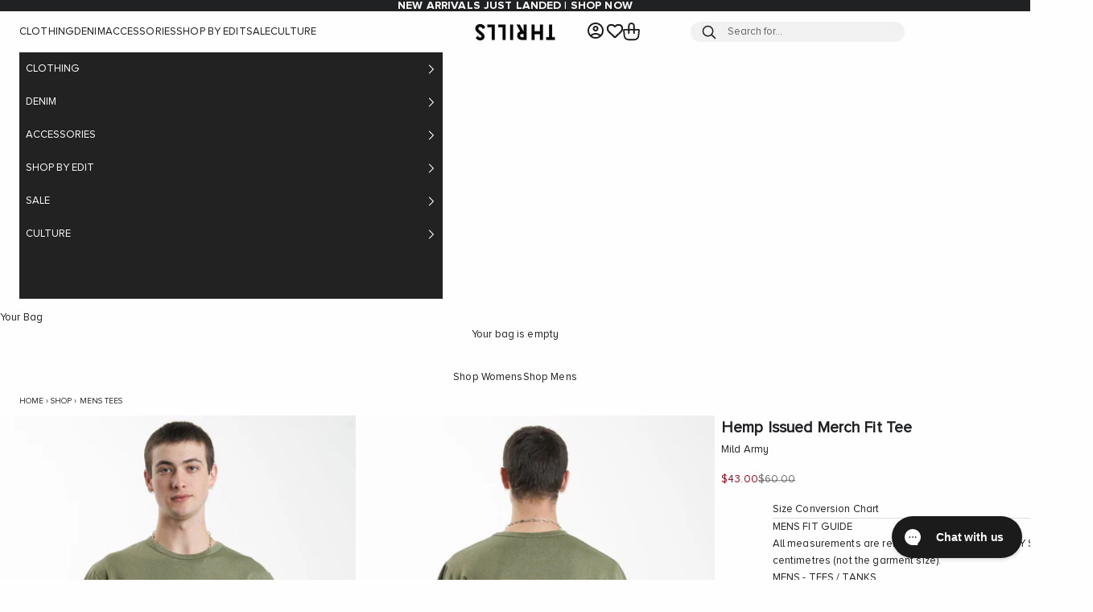

--- FILE ---
content_type: text/html; charset=utf-8
request_url: https://us.thrills.co/products/hemp-issued-merch-fit-tee-mild-army
body_size: 50720
content:
<!doctype html>

<html class="no-js" lang="en" dir="ltr">
  <head>
    <!-- Google tag (gtag.js) -->
<script async crossorigin fetchpriority="high" src="/cdn/shopifycloud/importmap-polyfill/es-modules-shim.2.4.0.js"></script>
<script async src="https://www.googletagmanager.com/gtag/js?id=AW-948231611"></script>
<script>
  window.dataLayer = window.dataLayer || [];
  function gtag(){dataLayer.push(arguments);}
  gtag('js', new Date());

  gtag('config', 'AW-948231611');
</script>
    <meta charset="utf-8">
    <meta name="viewport" content="width=device-width, initial-scale=1.0, height=device-height, minimum-scale=1.0, maximum-scale=5.0">
    <meta name="keywords" content="Hemp Issued Merch Fit Tee - Mild Army | Thrills Co.">
    <!-- Prevent spam -->
    
    
    
















































































































 












































































































































































































  























 
























































 














<link rel="canonical" href="https://us.thrills.co/products/hemp-issued-merch-fit-tee-mild-army" />



    
    
    

    
    
      
      <link rel="alternate" hreflang="en-us" href="https://us.thrills.co/products/hemp-issued-merch-fit-tee-mild-army">
      <link rel="alternate" hreflang="en-au" href="https://thrills.co/products/hemp-issued-merch-fit-tee-mild-army">
      <link rel="alternate" hreflang="x-default" href="https://thrills.co/products/hemp-issued-merch-fit-tee-mild-army">
    
    
    <title>Hemp Issued Merch Fit Tee - Mild Army | Thrills Co. | Thrills Co. USA</title>

  <!-- BEGIN --><meta name="description" content="Shop the Hemp Issued Merch Fit Tee - Mild Army online at Thrills Co. Free shipping over $130 + easy returns &amp; exchanges with Buy Now, Pay Later options available. Shop online today!"><!-- END -->
    
    <link rel="canonical" href="https://us.thrills.co/products/hemp-issued-merch-fit-tee-mild-army"><link rel="shortcut icon" href="//us.thrills.co/cdn/shop/files/THRILLS_palmlogo_71a5c8d0-74f2-4e0a-a86a-d9c3ec26e14e.jpg?v=1661862033&width=96">
      <link rel="apple-touch-icon" href="//us.thrills.co/cdn/shop/files/THRILLS_palmlogo_71a5c8d0-74f2-4e0a-a86a-d9c3ec26e14e.jpg?v=1661862033&width=180"><link rel="preconnect" href="https://fonts.shopifycdn.com" crossorigin>
    <link rel="dns-prefetch" href="https://productreviews.shopifycdn.com"><meta property="og:type" content="product">
  <meta property="og:title" content="Hemp Issued Merch Fit Tee - Mild Army">
  <meta property="product:price:amount" content="43.00">
  <meta property="product:price:currency" content="USD"><meta property="og:image" content="http://us.thrills.co/cdn/shop/files/TA24-121F-1.jpg?v=1752758551&width=2048">
  <meta property="og:image:secure_url" content="https://us.thrills.co/cdn/shop/files/TA24-121F-1.jpg?v=1752758551&width=2048">
  <meta property="og:image:width" content="1300">
  <meta property="og:image:height" content="1733"><meta property="og:description" content="Shop the Hemp Issued Merch Fit Tee - Mild Army online at Thrills Co. Free shipping over $130 + easy returns &amp; exchanges with Buy Now, Pay Later options available. Shop online today!"><meta property="og:url" content="https://us.thrills.co/products/hemp-issued-merch-fit-tee-mild-army">
<meta property="og:site_name" content="Thrills Co USA"><meta name="twitter:card" content="summary"><meta name="twitter:title" content="Hemp Issued Merch Fit Tee - Mild Army">
  <meta name="twitter:description" content="This Hemp Issued Merch Fit Tee in Mild Army is a refreshing addition to any wardrobe. Neither too baggy nor too tight, this men&#39;s tee boasts a relaxed fit with a crew neckline and roomy sleeves for that ultimate comfort you can enjoy all day. Crafted from a blend of hemp and organic cotton, it&#39;s not softer but also kinder to the environment.DETAILS- Regular fit, true to size- Our model wears a size M/32 and is 183cm/6&#39;0&#39; tallFABRIC55% Hemp 45% Organic Cotton 250gsm Jersey Hand Wash Or Cold Gentle Machine Wash With Similar Colours. Do Not Tumble Dry. Do Not Bleach. Lay Flat To Dry. Cool Iron.Made in: China"><meta name="twitter:image" content="https://us.thrills.co/cdn/shop/files/TA24-121F-1.jpg?crop=center&height=1200&v=1752758551&width=1200">
  <meta name="twitter:image:alt" content="">
  <script type="application/ld+json">
  {
    "@context": "https://schema.org",
    "@type": "Product",
    "productID": 7698278219968,
    "offers": [{
          "@type": "Offer",
          "name": "XS",
          "availability":"https://schema.org/OutOfStock",
          "price": 43.0,
          "priceCurrency": "USD",
          "priceValidUntil": "2025-11-22","sku": "TA24-121F-XS","gtin": "9351055664572","hasMerchantReturnPolicy": {
              "merchantReturnLink": "https:\/\/us.thrills.co\/policies\/refund-policy"
            },"shippingDetails": {
              "shippingSettingsLink": "https:\/\/us.thrills.co\/policies\/shipping-policy"
            },"url": "https://us.thrills.co/products/hemp-issued-merch-fit-tee-mild-army?variant=44456002683072"
        },
{
          "@type": "Offer",
          "name": "S",
          "availability":"https://schema.org/OutOfStock",
          "price": 43.0,
          "priceCurrency": "USD",
          "priceValidUntil": "2025-11-22","sku": "TA24-121F-S","gtin": "9351055664589","hasMerchantReturnPolicy": {
              "merchantReturnLink": "https:\/\/us.thrills.co\/policies\/refund-policy"
            },"shippingDetails": {
              "shippingSettingsLink": "https:\/\/us.thrills.co\/policies\/shipping-policy"
            },"url": "https://us.thrills.co/products/hemp-issued-merch-fit-tee-mild-army?variant=44456002715840"
        },
{
          "@type": "Offer",
          "name": "M",
          "availability":"https://schema.org/OutOfStock",
          "price": 43.0,
          "priceCurrency": "USD",
          "priceValidUntil": "2025-11-22","sku": "TA24-121F-M","gtin": "9351055664596","hasMerchantReturnPolicy": {
              "merchantReturnLink": "https:\/\/us.thrills.co\/policies\/refund-policy"
            },"shippingDetails": {
              "shippingSettingsLink": "https:\/\/us.thrills.co\/policies\/shipping-policy"
            },"url": "https://us.thrills.co/products/hemp-issued-merch-fit-tee-mild-army?variant=44456002748608"
        },
{
          "@type": "Offer",
          "name": "L",
          "availability":"https://schema.org/OutOfStock",
          "price": 43.0,
          "priceCurrency": "USD",
          "priceValidUntil": "2025-11-22","sku": "TA24-121F-L","gtin": "9351055664602","hasMerchantReturnPolicy": {
              "merchantReturnLink": "https:\/\/us.thrills.co\/policies\/refund-policy"
            },"shippingDetails": {
              "shippingSettingsLink": "https:\/\/us.thrills.co\/policies\/shipping-policy"
            },"url": "https://us.thrills.co/products/hemp-issued-merch-fit-tee-mild-army?variant=44456002781376"
        },
{
          "@type": "Offer",
          "name": "XL",
          "availability":"https://schema.org/OutOfStock",
          "price": 43.0,
          "priceCurrency": "USD",
          "priceValidUntil": "2025-11-22","sku": "TA24-121F-XL","gtin": "9351055664619","hasMerchantReturnPolicy": {
              "merchantReturnLink": "https:\/\/us.thrills.co\/policies\/refund-policy"
            },"shippingDetails": {
              "shippingSettingsLink": "https:\/\/us.thrills.co\/policies\/shipping-policy"
            },"url": "https://us.thrills.co/products/hemp-issued-merch-fit-tee-mild-army?variant=44456002814144"
        },
{
          "@type": "Offer",
          "name": "XXL",
          "availability":"https://schema.org/OutOfStock",
          "price": 43.0,
          "priceCurrency": "USD",
          "priceValidUntil": "2025-11-22","sku": "TA24-121F-XXL","gtin": "9351055664626","hasMerchantReturnPolicy": {
              "merchantReturnLink": "https:\/\/us.thrills.co\/policies\/refund-policy"
            },"shippingDetails": {
              "shippingSettingsLink": "https:\/\/us.thrills.co\/policies\/shipping-policy"
            },"url": "https://us.thrills.co/products/hemp-issued-merch-fit-tee-mild-army?variant=44456002846912"
        }
],"brand": {
      "@type": "Brand",
      "name": "Thrills Co."
    },
    "name": "Hemp Issued Merch Fit Tee - Mild Army",
    "description": "This Hemp Issued Merch Fit Tee in Mild Army is a refreshing addition to any wardrobe. Neither too baggy nor too tight, this men's tee boasts a relaxed fit with a crew neckline and roomy sleeves for that ultimate comfort you can enjoy all day. Crafted from a blend of hemp and organic cotton, it's not softer but also kinder to the environment.DETAILS- Regular fit, true to size- Our model wears a size M\/32 and is 183cm\/6'0' tallFABRIC55% Hemp 45% Organic Cotton 250gsm Jersey Hand Wash Or Cold Gentle Machine Wash With Similar Colours. Do Not Tumble Dry. Do Not Bleach. Lay Flat To Dry. Cool Iron.Made in: China",
    "category": "Mens Tees",
    "url": "https://us.thrills.co/products/hemp-issued-merch-fit-tee-mild-army",
    "sku": "TA24-121F-XS","gtin": "9351055664572","weight": {
      "@type": "QuantitativeValue",
      "unitCode": "kg",
      "value": 0.2755
      },"image": {
      "@type": "ImageObject",
      "url": "https://us.thrills.co/cdn/shop/files/TA24-121F-1.jpg?v=1752758551&width=1024",
      "image": "https://us.thrills.co/cdn/shop/files/TA24-121F-1.jpg?v=1752758551&width=1024",
      "name": "",
      "width": "1024",
      "height": "1024"
    }
  }
  </script>





  <script type="application/ld+json">
  {
    "@context": "https://schema.org",
    "@type": "BreadcrumbList",
  "itemListElement": [{
      "@type": "ListItem",
      "position": 1,
      "name": "Home",
      "item": "https://us.thrills.co"
    },{
          "@type": "ListItem",
          "position": 2,
          "name": "Hemp Issued Merch Fit Tee - Mild Army",
          "item": "https://us.thrills.co/products/hemp-issued-merch-fit-tee-mild-army"
        }]
  }
  </script>


<script>

 
    var google_tag_params = {

    
      ecomm_prodid: 'shopify_AU_7698278219968_44456002683072',
    

      ecomm_pagetype: 'product',
      ecomm_totalvalue: 43.00
    };

  
  
  google_tag_params['user_id'] = ''; 

</script>
<script>
  dataLayer = [];
  dataLayer.push ({   
    'event':'remarketingTriggered',
    'google_tag_params': window.google_tag_params
  });
</script>
    
    <script src="https://www.googleoptimize.com/optimize.js?id=OPT-KTXHVVH"></script>
    <!-- Google Tag Manager -->
<script>(function(w,d,s,l,i){w[l]=w[l]||[];w[l].push({'gtm.start':
new Date().getTime(),event:'gtm.js'});var f=d.getElementsByTagName(s)[0],
j=d.createElement(s),dl=l!='dataLayer'?'&l='+l:'';j.async=true;j.src=
'https://www.googletagmanager.com/gtm.js?id='+i+dl;f.parentNode.insertBefore(j,f);
})(window,document,'script','dataLayer','GTM-5F8CD27');</script>
<!-- End Google Tag Manager -->

<style>/* Typography (heading) */
  

/* Typography (body) */
  



:root {
    /* Container */
    --container-max-width: 100%;
    --container-xxs-max-width: 27.5rem; /* 440px */
    --container-xs-max-width: 37.5rem; /* 600px */
    --container-sm-max-width: 61.25rem; /* 980px */
    --container-md-max-width: 71.875rem; /* 1150px */
    --container-lg-max-width: 78.75rem; /* 1260px */
    --container-xl-max-width: 85rem; /* 1360px */
    --container-gutter: 0.5rem;

    --section-with-border-vertical-spacing: 2rem;
    --section-with-border-vertical-spacing-tight:0.5rem;
    --section-without-border-vertical-spacing:2.5rem;
    --section-without-border-vertical-spacing-tight:2rem;

    --section-stack-gap:2.25rem;
    --section-stack-gap-tight: 2.25rem;

    /* Form settings */
    --form-gap: 1rem; /* Gap between fieldset and submit button */
    --fieldset-gap: 1rem; /* Gap between each form input within a fieldset */
    --form-control-gap: 0.625rem; /* Gap between input and label (ignored for floating label) */
    --checkbox-control-gap: 0.5rem; /* Horizontal gap between checkbox and its associated label */
    --input-padding-block: 0.5rem; /* Vertical padding for input, textarea and native select */
    --input-padding-inline: 0.8rem; /* Horizontal padding for input, textarea and native select */
    --checkbox-size: 0.875rem; /* Size (width and height) for checkbox */

    /* Other sizes */
    --sticky-area-height: calc(var(--announcement-bar-is-sticky, 0) * var(--announcement-bar-height, 0px) + var(--header-is-sticky, 0) * var(--header-height, 0px));

    /* RTL support */
    --transform-logical-flip: 1;
    --transform-origin-start: left;
    --transform-origin-end: right;

    /**
     * ---------------------------------------------------------------------
     * TYPOGRAPHY
     * ---------------------------------------------------------------------
     */

    
    
    /* Font properties */
    --heading-font-family: Proxima Nova Alt Bold, -apple-system, 'Segoe UI', Roboto, 'Helvetica Neue', 'Noto Sans', 'Liberation Sans', Arial, sans-serif, 'Apple Color Emoji', 'Segoe UI Emoji', 'Segoe UI Symbol', 'Noto Color Emoji';
    --heading-font-weight: 400;
    --heading-font-style: normal;
    --heading-text-transform: uppercase;
    --heading-letter-spacing: 0.0em;
    --text-font-family: 'Proxima Nova Alt Regular', -apple-system, 'Segoe UI', Roboto, 'Helvetica Neue', 'Noto Sans', 'Liberation Sans', Arial, sans-serif, 'Apple Color Emoji', 'Segoe UI Emoji', 'Segoe UI Symbol', 'Noto Color Emoji';
    --text-font-weight: 400;
    --text-font-style: normal;
    --text-letter-spacing: 0.01em;
    --button-font: var(--heading-font-style) var(--heading-font-weight) var(--text-sm) / 1.65 var(--heading-font-family);
    --button-text-transform: uppercase;
    --button-letter-spacing: 0.03em;

    /* Font sizes */--text-heading-size-factor: 1.2;
    --text-h1: max(0.6875rem, clamp(1.375rem, 1.146341463414634rem + 0.975609756097561vw, 2rem) * var(--text-heading-size-factor));
    --text-h2: max(0.6875rem, clamp(1.25rem, 1.0670731707317074rem + 0.7804878048780488vw, 1.75rem) * var(--text-heading-size-factor));
    --text-h3: max(0.6875rem, clamp(1.125rem, 1.0335365853658536rem + 0.3902439024390244vw, 1.375rem) * var(--text-heading-size-factor));
    --text-h4: max(0.6875rem, clamp(1rem, 0.9542682926829268rem + 0.1951219512195122vw, 1.125rem) * var(--text-heading-size-factor));
    --text-h5: calc(0.875rem * var(--text-heading-size-factor));
    --text-h6: calc(0.75rem * var(--text-heading-size-factor));

    --text-xs: 0.6875rem;
    --text-sm: 0.75rem;
    --text-base: 0.8125rem;
    --text-lg: 0.9375rem;
    --text-xl: 1.0625rem;

    /**
     * ---------------------------------------------------------------------
     * COLORS
     * ---------------------------------------------------------------------
     */

    /* Color settings */--accent: 28 27 27;
    --text-primary: 32 33 35;
    --background-primary: 254 254 254;
    --background-secondary: 246 246 246;
    --border-color: 221 221 221;
    --page-overlay: 0 0 0 / 0.5;

    /* Button colors */
    --button-background-primary: 28 27 27;
    --button-text-primary: 254 254 254;

    /* Status colors */
    --success-background: 212 227 203;
    --success-text: 48 122 7;
    --warning-background: 253 241 224;
    --warning-text: 237 138 0;
    --error-background: 243 204 204;
    --error-text: 203 43 43;

    /* Product colors */
    --on-sale-text: 169 2 21;
    --on-sale-badge-background: 169 2 21;
    --on-sale-badge-text: 255 255 255;
    --sold-out-badge-background: 0 0 0;
    --sold-out-badge-text: 255 255 255;
    --custom-badge-background: 28 28 28;
    --custom-badge-text: 255 255 255;
    --star-color: 28 27 27;

    /* Header colors */--header-background: 254 254 254;
    --header-text: 28 27 27;
    --header-border-color: 220 220 220;

    /* Footer colors */--footer-background: 32 33 35;
    --footer-text: 254 254 254;
    --footer-border-color: 65 66 68;

    /* Modal colors */--modal-background: 254 254 254;
    --modal-text: 28 27 27;
    --modal-border-color: 220 220 220;

    /* Drawer colors (reuse the same as modal) */
    --drawer-background: 254 254 254;
    --drawer-text: 28 27 27;
    --drawer-border-color: 220 220 220;

    /* Popover background (uses the primary background) */
    --popover-background: 254 254 254;
    --popover-text: 32 33 35;
    --popover-border-color: 221 221 221;

    /* Rounded variables (used for border radius) */
    --rounded-full: 9999px;
    /* --button-border-radius: 0.0rem; */
    --button-border-radius: 2px;
    --input-border-radius: 0.0rem;

    /* Box shadow */
    --shadow-sm: 0 2px 8px rgb(0 0 0 / 0.05);
    --shadow: 0 5px 15px rgb(0 0 0 / 0.05);
    --shadow-md: 0 5px 30px rgb(0 0 0 / 0.05);
    --shadow-block: px px px rgb(var(--text-primary) / 0.0);

    /**
     * ---------------------------------------------------------------------
     * OTHER
     * ---------------------------------------------------------------------
     */

    --checkmark-svg-url: url(//us.thrills.co/cdn/shop/t/140/assets/checkmark.svg?v=107790569782619398751753240786);
    --cursor-zoom-in-svg-url: url(//us.thrills.co/cdn/shop/t/140/assets/cursor-zoom-in.svg?v=33065348395791945051753240786);
  }

  [dir="rtl"]:root {
    /* RTL support */
    --transform-logical-flip: -1;
    --transform-origin-start: right;
    --transform-origin-end: left;
  }

  @media screen and (min-width: 700px) {
    :root {
      /* Typography (font size) */
      --text-xs: 0.6875rem;
      --text-sm: 0.75rem;
      --text-base: 0.8125rem;
      --text-lg: 0.9375rem;
      --text-xl: 1.1875rem;

      /* Spacing settings */
      --container-gutter: 1.5rem;
    }
  }

  @media screen and (min-width: 1000px) {
    :root {
      /* Spacing settings */
      --container-gutter: 1.5rem;

      --section-with-border-vertical-spacing: 3rem;
      --section-with-border-vertical-spacing-tight: 0.25rem;
      --section-without-border-vertical-spacing: 1.5rem;
      --section-without-border-vertical-spacing-tight: 3rem;

      --section-stack-gap:2.25rem;
      --section-stack-gap-tight:2.25rem;
    }
  }
</style><script>
  document.documentElement.classList.replace('no-js', 'js');

  // This allows to expose several variables to the global scope, to be used in scripts
  window.themeVariables = {
    settings: {
      showPageTransition: false,
      pageType: "product",
      moneyFormat: "${{amount}}",
      moneyWithCurrencyFormat: "${{amount}} USD",
      currencyCodeEnabled: false,
      cartType: "drawer"
    },

    strings: {
      addToCartButton: "Add to bag",
      soldOutButton: "Sold out",
      preOrderButton: "Pre-order",
      unavailableButton: "Unavailable",
      addedToCart: "Added to your bag!",
      closeGallery: "Close gallery",
      zoomGallery: "Zoom picture",
      errorGallery: "Image cannot be loaded",
      soldOutBadge: "Sold out",
      discountBadge: "Save @@",
      sku: "SKU:",
      shippingEstimatorNoResults: "Sorry, we do not ship to your address.",
      shippingEstimatorOneResult: "There is one shipping rate for your address:",
      shippingEstimatorMultipleResults: "There are several shipping rates for your address:",
      shippingEstimatorError: "One or more error occurred while retrieving shipping rates:",
      next: "Next",
      previous: "Previous"
    },

    mediaQueries: {
      'sm': 'screen and (min-width: 700px)',
      'md': 'screen and (min-width: 1000px)',
      'lg': 'screen and (min-width: 1150px)',
      'xl': 'screen and (min-width: 1400px)',
      '2xl': 'screen and (min-width: 1600px)',
      'sm-max': 'screen and (max-width: 699px)',
      'md-max': 'screen and (max-width: 999px)',
      'lg-max': 'screen and (max-width: 1149px)',
      'xl-max': 'screen and (max-width: 1399px)',
      '2xl-max': 'screen and (max-width: 1599px)',
      'motion-safe': '(prefers-reduced-motion: no-preference)',
      'motion-reduce': '(prefers-reduced-motion: reduce)',
      'supports-hover': 'screen and (pointer: fine)',
      'supports-touch': 'screen and (hover: none)'
    }
  };</script><script async src="//us.thrills.co/cdn/shop/t/140/assets/es-module-shims.min.js?v=41244696521020306371753240749"></script>

    <script type="importmap">{
        "imports": {
          "vendor": "//us.thrills.co/cdn/shop/t/140/assets/vendor.min.js?v=114730757745344854631753240753",
          "theme": "//us.thrills.co/cdn/shop/t/140/assets/theme.js?v=124687007592295389481753240753",
          "photoswipe": "//us.thrills.co/cdn/shop/t/140/assets/photoswipe.min.js?v=30761459775438637251753240752"
        }
      }
    </script>

    <script type="module" src="//us.thrills.co/cdn/shop/t/140/assets/vendor.min.js?v=114730757745344854631753240753"></script>
    <script type="module" src="//us.thrills.co/cdn/shop/t/140/assets/theme.js?v=124687007592295389481753240753"></script>
    <script type="module" src="//us.thrills.co/cdn/shop/t/140/assets/custom.js?v=154213242251146111161753240748" defer></script>
    <script src="https://ajax.googleapis.com/ajax/libs/jquery/3.7.1/jquery.min.js"></script>

    <link href="https://d3hw6dc1ow8pp2.cloudfront.net/styles/main.min.css" rel="stylesheet" type="text/css">
<style type="text/css">
.okeReviews .okeReviews-reviewsWidget-header-controls-writeReview {
        display: inline-block;
    }
    .okeReviews .okeReviews-reviewsWidget.is-okeReviews-empty {
        display: block;
    }
</style>
<script type="application/json" id="oke-reviews-settings">
{"analyticsSettings":{"isWidgetOnScreenTrackingEnabled":false,"provider":"gtag"},"disableInitialReviewsFetchOnProducts":false,"locale":"en","localeAndVariant":{"code":"en"},"omitMicrodata":true,"reviewSortOrder":"date","subscriberId":"88151618-b17c-4162-840d-2dfb44e8efe6","starRatingColor":"#1C1B1B","recorderPlus":true,"recorderQandaPlus":true}
</script>

	<link rel="stylesheet" type="text/css" href="https://dov7r31oq5dkj.cloudfront.net/88151618-b17c-4162-840d-2dfb44e8efe6/widget-style-customisations.css?v=b3879e8c-660d-40b9-a60f-442500328946">    

    <script>window.performance && window.performance.mark && window.performance.mark('shopify.content_for_header.start');</script><meta name="facebook-domain-verification" content="j6ussgw4jfnzb5lo9pm2jrs4po7t37">
<meta name="google-site-verification" content="fSFp7DxvUVszUZtOjdWsGYlcLBAJqcwnRlrUrmkRKhQ">
<meta id="shopify-digital-wallet" name="shopify-digital-wallet" content="/55171252416/digital_wallets/dialog">
<meta name="shopify-checkout-api-token" content="ddfee51d7f3cb8e5116c6e7f94575578">
<meta id="in-context-paypal-metadata" data-shop-id="55171252416" data-venmo-supported="false" data-environment="production" data-locale="en_US" data-paypal-v4="true" data-currency="USD">
<link rel="alternate" type="application/json+oembed" href="https://us.thrills.co/products/hemp-issued-merch-fit-tee-mild-army.oembed">
<script async="async" src="/checkouts/internal/preloads.js?locale=en-US"></script>
<link rel="preconnect" href="https://shop.app" crossorigin="anonymous">
<script async="async" src="https://shop.app/checkouts/internal/preloads.js?locale=en-US&shop_id=55171252416" crossorigin="anonymous"></script>
<script id="apple-pay-shop-capabilities" type="application/json">{"shopId":55171252416,"countryCode":"AU","currencyCode":"USD","merchantCapabilities":["supports3DS"],"merchantId":"gid:\/\/shopify\/Shop\/55171252416","merchantName":"Thrills Co USA","requiredBillingContactFields":["postalAddress","email","phone"],"requiredShippingContactFields":["postalAddress","email","phone"],"shippingType":"shipping","supportedNetworks":["visa","masterCard","amex","jcb"],"total":{"type":"pending","label":"Thrills Co USA","amount":"1.00"},"shopifyPaymentsEnabled":true,"supportsSubscriptions":true}</script>
<script id="shopify-features" type="application/json">{"accessToken":"ddfee51d7f3cb8e5116c6e7f94575578","betas":["rich-media-storefront-analytics"],"domain":"us.thrills.co","predictiveSearch":true,"shopId":55171252416,"locale":"en"}</script>
<script>var Shopify = Shopify || {};
Shopify.shop = "thrills-co-usa.myshopify.com";
Shopify.locale = "en";
Shopify.currency = {"active":"USD","rate":"1.0"};
Shopify.country = "US";
Shopify.theme = {"name":"Spring\/Autumn Launch | 24\/07\/2025","id":145099391168,"schema_name":"Prestige","schema_version":"7.3.6","theme_store_id":null,"role":"main"};
Shopify.theme.handle = "null";
Shopify.theme.style = {"id":null,"handle":null};
Shopify.cdnHost = "us.thrills.co/cdn";
Shopify.routes = Shopify.routes || {};
Shopify.routes.root = "/";</script>
<script type="module">!function(o){(o.Shopify=o.Shopify||{}).modules=!0}(window);</script>
<script>!function(o){function n(){var o=[];function n(){o.push(Array.prototype.slice.apply(arguments))}return n.q=o,n}var t=o.Shopify=o.Shopify||{};t.loadFeatures=n(),t.autoloadFeatures=n()}(window);</script>
<script>
  window.ShopifyPay = window.ShopifyPay || {};
  window.ShopifyPay.apiHost = "shop.app\/pay";
  window.ShopifyPay.redirectState = null;
</script>
<script id="shop-js-analytics" type="application/json">{"pageType":"product"}</script>
<script defer="defer" async type="module" src="//us.thrills.co/cdn/shopifycloud/shop-js/modules/v2/client.init-shop-cart-sync_COMZFrEa.en.esm.js"></script>
<script defer="defer" async type="module" src="//us.thrills.co/cdn/shopifycloud/shop-js/modules/v2/chunk.common_CdXrxk3f.esm.js"></script>
<script type="module">
  await import("//us.thrills.co/cdn/shopifycloud/shop-js/modules/v2/client.init-shop-cart-sync_COMZFrEa.en.esm.js");
await import("//us.thrills.co/cdn/shopifycloud/shop-js/modules/v2/chunk.common_CdXrxk3f.esm.js");

  window.Shopify.SignInWithShop?.initShopCartSync?.({"fedCMEnabled":true,"windoidEnabled":true});

</script>
<script>
  window.Shopify = window.Shopify || {};
  if (!window.Shopify.featureAssets) window.Shopify.featureAssets = {};
  window.Shopify.featureAssets['shop-js'] = {"shop-cart-sync":["modules/v2/client.shop-cart-sync_CRSPkpKa.en.esm.js","modules/v2/chunk.common_CdXrxk3f.esm.js"],"shop-button":["modules/v2/client.shop-button_B6dBoDg5.en.esm.js","modules/v2/chunk.common_CdXrxk3f.esm.js"],"init-windoid":["modules/v2/client.init-windoid_hXardXh0.en.esm.js","modules/v2/chunk.common_CdXrxk3f.esm.js"],"shop-cash-offers":["modules/v2/client.shop-cash-offers_p6Pw3nax.en.esm.js","modules/v2/chunk.common_CdXrxk3f.esm.js","modules/v2/chunk.modal_C89cmTvN.esm.js"],"init-fed-cm":["modules/v2/client.init-fed-cm_DO1JVZ96.en.esm.js","modules/v2/chunk.common_CdXrxk3f.esm.js"],"init-shop-email-lookup-coordinator":["modules/v2/client.init-shop-email-lookup-coordinator_jpxQlUsx.en.esm.js","modules/v2/chunk.common_CdXrxk3f.esm.js"],"shop-toast-manager":["modules/v2/client.shop-toast-manager_C-K0q6-t.en.esm.js","modules/v2/chunk.common_CdXrxk3f.esm.js"],"shop-login-button":["modules/v2/client.shop-login-button_BHRMsoBb.en.esm.js","modules/v2/chunk.common_CdXrxk3f.esm.js","modules/v2/chunk.modal_C89cmTvN.esm.js"],"pay-button":["modules/v2/client.pay-button_CRuQ9trT.en.esm.js","modules/v2/chunk.common_CdXrxk3f.esm.js"],"init-shop-cart-sync":["modules/v2/client.init-shop-cart-sync_COMZFrEa.en.esm.js","modules/v2/chunk.common_CdXrxk3f.esm.js"],"init-customer-accounts-sign-up":["modules/v2/client.init-customer-accounts-sign-up_Q1yheB3t.en.esm.js","modules/v2/client.shop-login-button_BHRMsoBb.en.esm.js","modules/v2/chunk.common_CdXrxk3f.esm.js","modules/v2/chunk.modal_C89cmTvN.esm.js"],"avatar":["modules/v2/client.avatar_BTnouDA3.en.esm.js"],"init-customer-accounts":["modules/v2/client.init-customer-accounts_B5rMd0lj.en.esm.js","modules/v2/client.shop-login-button_BHRMsoBb.en.esm.js","modules/v2/chunk.common_CdXrxk3f.esm.js","modules/v2/chunk.modal_C89cmTvN.esm.js"],"init-shop-for-new-customer-accounts":["modules/v2/client.init-shop-for-new-customer-accounts_BNQiNx4m.en.esm.js","modules/v2/client.shop-login-button_BHRMsoBb.en.esm.js","modules/v2/chunk.common_CdXrxk3f.esm.js","modules/v2/chunk.modal_C89cmTvN.esm.js"],"checkout-modal":["modules/v2/client.checkout-modal_DtXVhFgQ.en.esm.js","modules/v2/chunk.common_CdXrxk3f.esm.js","modules/v2/chunk.modal_C89cmTvN.esm.js"],"shop-follow-button":["modules/v2/client.shop-follow-button_CV5C02lv.en.esm.js","modules/v2/chunk.common_CdXrxk3f.esm.js","modules/v2/chunk.modal_C89cmTvN.esm.js"],"shop-login":["modules/v2/client.shop-login_Bz_Zm_XZ.en.esm.js","modules/v2/chunk.common_CdXrxk3f.esm.js","modules/v2/chunk.modal_C89cmTvN.esm.js"],"lead-capture":["modules/v2/client.lead-capture_CmGCXBh3.en.esm.js","modules/v2/chunk.common_CdXrxk3f.esm.js","modules/v2/chunk.modal_C89cmTvN.esm.js"],"payment-terms":["modules/v2/client.payment-terms_D7XnU2ez.en.esm.js","modules/v2/chunk.common_CdXrxk3f.esm.js","modules/v2/chunk.modal_C89cmTvN.esm.js"]};
</script>
<script>(function() {
  var isLoaded = false;
  function asyncLoad() {
    if (isLoaded) return;
    isLoaded = true;
    var urls = ["https:\/\/assets.smartwishlist.webmarked.net\/static\/v6\/smartwishlist.js?shop=thrills-co-usa.myshopify.com","https:\/\/d3hw6dc1ow8pp2.cloudfront.net\/reviewsWidget.min.js?shop=thrills-co-usa.myshopify.com","https:\/\/cozycountryredirectii.addons.business\/js\/eggbox\/7335\/script_7f40ec8a16fea237b8ad4fc1abbd5aaa.js?v=1\u0026sign=7f40ec8a16fea237b8ad4fc1abbd5aaa\u0026shop=thrills-co-usa.myshopify.com","https:\/\/config.gorgias.chat\/bundle-loader\/01GYCC6PE8E0AMZ0JFC7X51J7P?source=shopify1click\u0026shop=thrills-co-usa.myshopify.com","https:\/\/assets.9gtb.com\/loader.js?g_cvt_id=ef85705a-8abc-4e83-bd17-c294c5304bf8\u0026shop=thrills-co-usa.myshopify.com"];
    for (var i = 0; i < urls.length; i++) {
      var s = document.createElement('script');
      s.type = 'text/javascript';
      s.async = true;
      s.src = urls[i];
      var x = document.getElementsByTagName('script')[0];
      x.parentNode.insertBefore(s, x);
    }
  };
  if(window.attachEvent) {
    window.attachEvent('onload', asyncLoad);
  } else {
    window.addEventListener('load', asyncLoad, false);
  }
})();</script>
<script id="__st">var __st={"a":55171252416,"offset":39600,"reqid":"bbea8da1-976b-41ff-b9eb-c557f4ae9793-1762911203","pageurl":"us.thrills.co\/products\/hemp-issued-merch-fit-tee-mild-army","u":"a19fa6ff0498","p":"product","rtyp":"product","rid":7698278219968};</script>
<script>window.ShopifyPaypalV4VisibilityTracking = true;</script>
<script id="captcha-bootstrap">!function(){'use strict';const t='contact',e='account',n='new_comment',o=[[t,t],['blogs',n],['comments',n],[t,'customer']],c=[[e,'customer_login'],[e,'guest_login'],[e,'recover_customer_password'],[e,'create_customer']],r=t=>t.map((([t,e])=>`form[action*='/${t}']:not([data-nocaptcha='true']) input[name='form_type'][value='${e}']`)).join(','),a=t=>()=>t?[...document.querySelectorAll(t)].map((t=>t.form)):[];function s(){const t=[...o],e=r(t);return a(e)}const i='password',u='form_key',d=['recaptcha-v3-token','g-recaptcha-response','h-captcha-response',i],f=()=>{try{return window.sessionStorage}catch{return}},m='__shopify_v',_=t=>t.elements[u];function p(t,e,n=!1){try{const o=window.sessionStorage,c=JSON.parse(o.getItem(e)),{data:r}=function(t){const{data:e,action:n}=t;return t[m]||n?{data:e,action:n}:{data:t,action:n}}(c);for(const[e,n]of Object.entries(r))t.elements[e]&&(t.elements[e].value=n);n&&o.removeItem(e)}catch(o){console.error('form repopulation failed',{error:o})}}const l='form_type',E='cptcha';function T(t){t.dataset[E]=!0}const w=window,h=w.document,L='Shopify',v='ce_forms',y='captcha';let A=!1;((t,e)=>{const n=(g='f06e6c50-85a8-45c8-87d0-21a2b65856fe',I='https://cdn.shopify.com/shopifycloud/storefront-forms-hcaptcha/ce_storefront_forms_captcha_hcaptcha.v1.5.2.iife.js',D={infoText:'Protected by hCaptcha',privacyText:'Privacy',termsText:'Terms'},(t,e,n)=>{const o=w[L][v],c=o.bindForm;if(c)return c(t,g,e,D).then(n);var r;o.q.push([[t,g,e,D],n]),r=I,A||(h.body.append(Object.assign(h.createElement('script'),{id:'captcha-provider',async:!0,src:r})),A=!0)});var g,I,D;w[L]=w[L]||{},w[L][v]=w[L][v]||{},w[L][v].q=[],w[L][y]=w[L][y]||{},w[L][y].protect=function(t,e){n(t,void 0,e),T(t)},Object.freeze(w[L][y]),function(t,e,n,w,h,L){const[v,y,A,g]=function(t,e,n){const i=e?o:[],u=t?c:[],d=[...i,...u],f=r(d),m=r(i),_=r(d.filter((([t,e])=>n.includes(e))));return[a(f),a(m),a(_),s()]}(w,h,L),I=t=>{const e=t.target;return e instanceof HTMLFormElement?e:e&&e.form},D=t=>v().includes(t);t.addEventListener('submit',(t=>{const e=I(t);if(!e)return;const n=D(e)&&!e.dataset.hcaptchaBound&&!e.dataset.recaptchaBound,o=_(e),c=g().includes(e)&&(!o||!o.value);(n||c)&&t.preventDefault(),c&&!n&&(function(t){try{if(!f())return;!function(t){const e=f();if(!e)return;const n=_(t);if(!n)return;const o=n.value;o&&e.removeItem(o)}(t);const e=Array.from(Array(32),(()=>Math.random().toString(36)[2])).join('');!function(t,e){_(t)||t.append(Object.assign(document.createElement('input'),{type:'hidden',name:u})),t.elements[u].value=e}(t,e),function(t,e){const n=f();if(!n)return;const o=[...t.querySelectorAll(`input[type='${i}']`)].map((({name:t})=>t)),c=[...d,...o],r={};for(const[a,s]of new FormData(t).entries())c.includes(a)||(r[a]=s);n.setItem(e,JSON.stringify({[m]:1,action:t.action,data:r}))}(t,e)}catch(e){console.error('failed to persist form',e)}}(e),e.submit())}));const S=(t,e)=>{t&&!t.dataset[E]&&(n(t,e.some((e=>e===t))),T(t))};for(const o of['focusin','change'])t.addEventListener(o,(t=>{const e=I(t);D(e)&&S(e,y())}));const B=e.get('form_key'),M=e.get(l),P=B&&M;t.addEventListener('DOMContentLoaded',(()=>{const t=y();if(P)for(const e of t)e.elements[l].value===M&&p(e,B);[...new Set([...A(),...v().filter((t=>'true'===t.dataset.shopifyCaptcha))])].forEach((e=>S(e,t)))}))}(h,new URLSearchParams(w.location.search),n,t,e,['guest_login'])})(!0,!0)}();</script>
<script integrity="sha256-52AcMU7V7pcBOXWImdc/TAGTFKeNjmkeM1Pvks/DTgc=" data-source-attribution="shopify.loadfeatures" defer="defer" src="//us.thrills.co/cdn/shopifycloud/storefront/assets/storefront/load_feature-81c60534.js" crossorigin="anonymous"></script>
<script crossorigin="anonymous" defer="defer" src="//us.thrills.co/cdn/shopifycloud/storefront/assets/shopify_pay/storefront-65b4c6d7.js?v=20250812"></script>
<script data-source-attribution="shopify.dynamic_checkout.dynamic.init">var Shopify=Shopify||{};Shopify.PaymentButton=Shopify.PaymentButton||{isStorefrontPortableWallets:!0,init:function(){window.Shopify.PaymentButton.init=function(){};var t=document.createElement("script");t.src="https://us.thrills.co/cdn/shopifycloud/portable-wallets/latest/portable-wallets.en.js",t.type="module",document.head.appendChild(t)}};
</script>
<script data-source-attribution="shopify.dynamic_checkout.buyer_consent">
  function portableWalletsHideBuyerConsent(e){var t=document.getElementById("shopify-buyer-consent"),n=document.getElementById("shopify-subscription-policy-button");t&&n&&(t.classList.add("hidden"),t.setAttribute("aria-hidden","true"),n.removeEventListener("click",e))}function portableWalletsShowBuyerConsent(e){var t=document.getElementById("shopify-buyer-consent"),n=document.getElementById("shopify-subscription-policy-button");t&&n&&(t.classList.remove("hidden"),t.removeAttribute("aria-hidden"),n.addEventListener("click",e))}window.Shopify?.PaymentButton&&(window.Shopify.PaymentButton.hideBuyerConsent=portableWalletsHideBuyerConsent,window.Shopify.PaymentButton.showBuyerConsent=portableWalletsShowBuyerConsent);
</script>
<script>
  function portableWalletsCleanup(e){e&&e.src&&console.error("Failed to load portable wallets script "+e.src);var t=document.querySelectorAll("shopify-accelerated-checkout .shopify-payment-button__skeleton, shopify-accelerated-checkout-cart .wallet-cart-button__skeleton"),e=document.getElementById("shopify-buyer-consent");for(let e=0;e<t.length;e++)t[e].remove();e&&e.remove()}function portableWalletsNotLoadedAsModule(e){e instanceof ErrorEvent&&"string"==typeof e.message&&e.message.includes("import.meta")&&"string"==typeof e.filename&&e.filename.includes("portable-wallets")&&(window.removeEventListener("error",portableWalletsNotLoadedAsModule),window.Shopify.PaymentButton.failedToLoad=e,"loading"===document.readyState?document.addEventListener("DOMContentLoaded",window.Shopify.PaymentButton.init):window.Shopify.PaymentButton.init())}window.addEventListener("error",portableWalletsNotLoadedAsModule);
</script>

<script type="module" src="https://us.thrills.co/cdn/shopifycloud/portable-wallets/latest/portable-wallets.en.js" onError="portableWalletsCleanup(this)" crossorigin="anonymous"></script>
<script nomodule>
  document.addEventListener("DOMContentLoaded", portableWalletsCleanup);
</script>

<link id="shopify-accelerated-checkout-styles" rel="stylesheet" media="screen" href="https://us.thrills.co/cdn/shopifycloud/portable-wallets/latest/accelerated-checkout-backwards-compat.css" crossorigin="anonymous">
<style id="shopify-accelerated-checkout-cart">
        #shopify-buyer-consent {
  margin-top: 1em;
  display: inline-block;
  width: 100%;
}

#shopify-buyer-consent.hidden {
  display: none;
}

#shopify-subscription-policy-button {
  background: none;
  border: none;
  padding: 0;
  text-decoration: underline;
  font-size: inherit;
  cursor: pointer;
}

#shopify-subscription-policy-button::before {
  box-shadow: none;
}

      </style>

<script>window.performance && window.performance.mark && window.performance.mark('shopify.content_for_header.end');</script>
<link href="//us.thrills.co/cdn/shop/t/140/assets/theme.css?v=167704244940272476381753240752" rel="stylesheet" type="text/css" media="all" /><link href="//us.thrills.co/cdn/shop/t/140/assets/custom-fonts.css?v=21994602590901999671753240747" rel="stylesheet" type="text/css" media="all" /><link href="//us.thrills.co/cdn/shop/t/140/assets/custom.css?v=119986142503949641571753240748" rel="stylesheet" type="text/css" media="all" /><script>
  !function(t,n){function o(n){var o=t.getElementsByTagName("script")[0],i=t.createElement("script");i.src=n,i.crossOrigin="",o.parentNode.insertBefore(i,o)}if(!n.isLoyaltyLion){window.loyaltylion=n,void 0===window.lion&&(window.lion=n),n.version=2,n.isLoyaltyLion=!0;var i=new Date,e=i.getFullYear().toString()+i.getMonth().toString()+i.getDate().toString();o("https://sdk.loyaltylion.net/static/2/loader.js?t="+e);var r=!1;n.init=function(t){if(r)throw new Error("Cannot call lion.init more than once");r=!0;var a=n._token=t.token;if(!a)throw new Error("Token must be supplied to lion.init");for(var l=[],s="_push configure bootstrap shutdown on removeListener authenticateCustomer".split(" "),c=0;c<s.length;c+=1)!function(t,n){t[n]=function(){l.push([n,Array.prototype.slice.call(arguments,0)])}}(n,s[c]);o("https://sdk.loyaltylion.net/sdk/start/"+a+".js?t="+e+i.getHours().toString()),n._initData=t,n._buffer=l}}}(document,window.loyaltylion||[]);

  
    
      loyaltylion.init({ token: "5c41110dd9e3fc099f727ad27d0def6d" });
    
  
</script>
    <script>
    
    
    
    
    var gsf_conversion_data = {page_type : 'product', event : 'view_item', data : {product_data : [{variant_id : 44456002683072, product_id : 7698278219968, name : "Hemp Issued Merch Fit Tee - Mild Army", price : "43.00", currency : "USD", sku : "TA24-121F-XS", brand : "Thrills Co.", variant : "XS", category : "Mens Tees", quantity : "0" }], total_price : "43.00", shop_currency : "USD"}};
    
</script> 
  <meta name="google-site-verification" content="68TuH4uyL6nWw5Rmy9vHjABlo5S0Pf-6kUgRcP7lozQ" />
  



    


    <script type="text/javascript">
    (function(c,l,a,r,i,t,y){
        c[a]=c[a]||function(){(c[a].q=c[a].q||[]).push(arguments)};
        t=l.createElement(r);t.async=1;t.src="https://www.clarity.ms/tag/"+i;
        y=l.getElementsByTagName(r)[0];y.parentNode.insertBefore(t,y);
    })(window, document, "clarity", "script", "n4gi51zg5y");
</script>
  
<!-- START Image preloader --><link 
      rel="preload" 
      as="image" 
      href="//us.thrills.co/cdn/shop/files/TA24-121F-1.jpg?v=1752758551&width=1500" 
      imagessrcset="
        //us.thrills.co/cdn/shop/files/TA24-121F-1.jpg?v=1752758551&width=165 165w, 
        //us.thrills.co/cdn/shop/files/TA24-121F-1.jpg?v=1752758551&width=360 360w, 
        //us.thrills.co/cdn/shop/files/TA24-121F-1.jpg?v=1752758551&width=535 535w, 
        //us.thrills.co/cdn/shop/files/TA24-121F-1.jpg?v=1752758551&width=750 750w, 
        //us.thrills.co/cdn/shop/files/TA24-121F-1.jpg?v=1752758551&width=1100 1100w, 
        //us.thrills.co/cdn/shop/files/TA24-121F-1.jpg?v=1752758551&width=1500 1500w" 
      imagesizes="(min-width: 1600px) 675px, (min-width: 990px) calc(45.0vw - 10rem), (min-width: 750px) calc((100vw - 10rem) / 2), calc(100vw - 3rem)"
    >
<link
            rel="preload"
            as="image"
            imagesrcset="
              //us.thrills.co/cdn/shop/files/TA24-121F-4.jpg?v=1752758551&width=54 54w, 
              //us.thrills.co/cdn/shop/files/TA24-121F-4.jpg?v=1752758551&width=74 74w, 
              //us.thrills.co/cdn/shop/files/TA24-121F-4.jpg?v=1752758551&width=162 162w, 
              //us.thrills.co/cdn/shop/files/TA24-121F-4.jpg?v=1752758551&width=208 208w, 
              //us.thrills.co/cdn/shop/files/TA24-121F-4.jpg?v=1752758551&width=324 324w, 
              //us.thrills.co/cdn/shop/files/TA24-121F-4.jpg?v=1752758551&width=416 416w"
            href="//us.thrills.co/cdn/shop/files/TA24-121F-4.jpg?v=1752758551&width=416"
            imagesizes="(max-width: 699px) calc(100vw - 40px), (max-width: 999px) calc(100vw - 64px), calc(35vw - 96px)"
          />
<link
            rel="preload"
            as="image"
            imagesrcset="
              //us.thrills.co/cdn/shop/files/TA24-121F-2.jpg?v=1752758551&width=54 54w, 
              //us.thrills.co/cdn/shop/files/TA24-121F-2.jpg?v=1752758551&width=74 74w, 
              //us.thrills.co/cdn/shop/files/TA24-121F-2.jpg?v=1752758551&width=162 162w, 
              //us.thrills.co/cdn/shop/files/TA24-121F-2.jpg?v=1752758551&width=208 208w, 
              //us.thrills.co/cdn/shop/files/TA24-121F-2.jpg?v=1752758551&width=324 324w, 
              //us.thrills.co/cdn/shop/files/TA24-121F-2.jpg?v=1752758551&width=416 416w"
            href="//us.thrills.co/cdn/shop/files/TA24-121F-2.jpg?v=1752758551&width=416"
            imagesizes="(max-width: 699px) calc(100vw - 40px), (max-width: 999px) calc(100vw - 64px), calc(35vw - 96px)"
          />
<link
            rel="preload"
            as="image"
            imagesrcset="
              //us.thrills.co/cdn/shop/files/TA24-121F-3.jpg?v=1752758551&width=54 54w, 
              //us.thrills.co/cdn/shop/files/TA24-121F-3.jpg?v=1752758551&width=74 74w, 
              //us.thrills.co/cdn/shop/files/TA24-121F-3.jpg?v=1752758551&width=162 162w, 
              //us.thrills.co/cdn/shop/files/TA24-121F-3.jpg?v=1752758551&width=208 208w, 
              //us.thrills.co/cdn/shop/files/TA24-121F-3.jpg?v=1752758551&width=324 324w, 
              //us.thrills.co/cdn/shop/files/TA24-121F-3.jpg?v=1752758551&width=416 416w"
            href="//us.thrills.co/cdn/shop/files/TA24-121F-3.jpg?v=1752758551&width=416"
            imagesizes="(max-width: 699px) calc(100vw - 40px), (max-width: 999px) calc(100vw - 64px), calc(35vw - 96px)"
          />
<link
            rel="preload"
            as="image"
            imagesrcset="
              //us.thrills.co/cdn/shop/files/TA24-121F-5.jpg?v=1752758551&width=54 54w, 
              //us.thrills.co/cdn/shop/files/TA24-121F-5.jpg?v=1752758551&width=74 74w, 
              //us.thrills.co/cdn/shop/files/TA24-121F-5.jpg?v=1752758551&width=162 162w, 
              //us.thrills.co/cdn/shop/files/TA24-121F-5.jpg?v=1752758551&width=208 208w, 
              //us.thrills.co/cdn/shop/files/TA24-121F-5.jpg?v=1752758551&width=324 324w, 
              //us.thrills.co/cdn/shop/files/TA24-121F-5.jpg?v=1752758551&width=416 416w"
            href="//us.thrills.co/cdn/shop/files/TA24-121F-5.jpg?v=1752758551&width=416"
            imagesizes="(max-width: 699px) calc(100vw - 40px), (max-width: 999px) calc(100vw - 64px), calc(35vw - 96px)"
          />
<link
            rel="preload"
            as="image"
            imagesrcset="
              //us.thrills.co/cdn/shop/files/TA24-121F-6.jpg?v=1752758551&width=54 54w, 
              //us.thrills.co/cdn/shop/files/TA24-121F-6.jpg?v=1752758551&width=74 74w, 
              //us.thrills.co/cdn/shop/files/TA24-121F-6.jpg?v=1752758551&width=162 162w, 
              //us.thrills.co/cdn/shop/files/TA24-121F-6.jpg?v=1752758551&width=208 208w, 
              //us.thrills.co/cdn/shop/files/TA24-121F-6.jpg?v=1752758551&width=324 324w, 
              //us.thrills.co/cdn/shop/files/TA24-121F-6.jpg?v=1752758551&width=416 416w"
            href="//us.thrills.co/cdn/shop/files/TA24-121F-6.jpg?v=1752758551&width=416"
            imagesizes="(max-width: 699px) calc(100vw - 40px), (max-width: 999px) calc(100vw - 64px), calc(35vw - 96px)"
          />



<!-- END Image preloader -->
  

<!-- BEGIN app block: shopify://apps/okendo/blocks/theme-settings/bb689e69-ea70-4661-8fb7-ad24a2e23c29 --><!-- BEGIN app snippet: header-metafields -->









    <link href="https://d3hw6dc1ow8pp2.cloudfront.net/styles/main.min.css" rel="stylesheet" type="text/css">
<style type="text/css">
.okeReviews .okeReviews-reviewsWidget-header-controls-writeReview {
        display: inline-block;
    }
    .okeReviews .okeReviews-reviewsWidget.is-okeReviews-empty {
        display: block;
    }
</style>
<script type="application/json" id="oke-reviews-settings">
{"analyticsSettings":{"isWidgetOnScreenTrackingEnabled":false,"provider":"gtag"},"disableInitialReviewsFetchOnProducts":false,"locale":"en","localeAndVariant":{"code":"en"},"omitMicrodata":true,"reviewSortOrder":"date","subscriberId":"88151618-b17c-4162-840d-2dfb44e8efe6","starRatingColor":"#1C1B1B","recorderPlus":true,"recorderQandaPlus":true}
</script>

    <link rel="stylesheet" type="text/css" href="https://dov7r31oq5dkj.cloudfront.net/88151618-b17c-4162-840d-2dfb44e8efe6/widget-style-customisations.css?v=b3879e8c-660d-40b9-a60f-442500328946">










<!-- END app snippet -->

<!-- BEGIN app snippet: widget-plus-initialisation-script -->




<!-- END app snippet -->


<!-- END app block --><!-- BEGIN app block: shopify://apps/simprosys-google-shopping-feed/blocks/core_settings_block/1f0b859e-9fa6-4007-97e8-4513aff5ff3b --><!-- BEGIN: GSF App Core Tags & Scripts by Simprosys Google Shopping Feed -->









<!-- END: GSF App Core Tags & Scripts by Simprosys Google Shopping Feed -->
<!-- END app block --><!-- BEGIN app block: shopify://apps/klaviyo-email-marketing-sms/blocks/klaviyo-onsite-embed/2632fe16-c075-4321-a88b-50b567f42507 -->












  <script async src="https://static.klaviyo.com/onsite/js/WnrD3P/klaviyo.js?company_id=WnrD3P"></script>
  <script>!function(){if(!window.klaviyo){window._klOnsite=window._klOnsite||[];try{window.klaviyo=new Proxy({},{get:function(n,i){return"push"===i?function(){var n;(n=window._klOnsite).push.apply(n,arguments)}:function(){for(var n=arguments.length,o=new Array(n),w=0;w<n;w++)o[w]=arguments[w];var t="function"==typeof o[o.length-1]?o.pop():void 0,e=new Promise((function(n){window._klOnsite.push([i].concat(o,[function(i){t&&t(i),n(i)}]))}));return e}}})}catch(n){window.klaviyo=window.klaviyo||[],window.klaviyo.push=function(){var n;(n=window._klOnsite).push.apply(n,arguments)}}}}();</script>

  
    <script id="viewed_product">
      if (item == null) {
        var _learnq = _learnq || [];

        var MetafieldReviews = null
        var MetafieldYotpoRating = null
        var MetafieldYotpoCount = null
        var MetafieldLooxRating = null
        var MetafieldLooxCount = null
        var okendoProduct = null
        var okendoProductReviewCount = null
        var okendoProductReviewAverageValue = null
        try {
          // The following fields are used for Customer Hub recently viewed in order to add reviews.
          // This information is not part of __kla_viewed. Instead, it is part of __kla_viewed_reviewed_items
          MetafieldReviews = {};
          MetafieldYotpoRating = null
          MetafieldYotpoCount = null
          MetafieldLooxRating = null
          MetafieldLooxCount = null

          okendoProduct = null
          // If the okendo metafield is not legacy, it will error, which then requires the new json formatted data
          if (okendoProduct && 'error' in okendoProduct) {
            okendoProduct = null
          }
          okendoProductReviewCount = okendoProduct ? okendoProduct.reviewCount : null
          okendoProductReviewAverageValue = okendoProduct ? okendoProduct.reviewAverageValue : null
        } catch (error) {
          console.error('Error in Klaviyo onsite reviews tracking:', error);
        }

        var item = {
          Name: "Hemp Issued Merch Fit Tee - Mild Army",
          ProductID: 7698278219968,
          Categories: [],
          ImageURL: "https://us.thrills.co/cdn/shop/files/TA24-121F-1_grande.jpg?v=1752758551",
          URL: "https://us.thrills.co/products/hemp-issued-merch-fit-tee-mild-army",
          Brand: "Thrills Co.",
          Price: "$43.00",
          Value: "43.00",
          CompareAtPrice: "$60.00"
        };
        _learnq.push(['track', 'Viewed Product', item]);
        _learnq.push(['trackViewedItem', {
          Title: item.Name,
          ItemId: item.ProductID,
          Categories: item.Categories,
          ImageUrl: item.ImageURL,
          Url: item.URL,
          Metadata: {
            Brand: item.Brand,
            Price: item.Price,
            Value: item.Value,
            CompareAtPrice: item.CompareAtPrice
          },
          metafields:{
            reviews: MetafieldReviews,
            yotpo:{
              rating: MetafieldYotpoRating,
              count: MetafieldYotpoCount,
            },
            loox:{
              rating: MetafieldLooxRating,
              count: MetafieldLooxCount,
            },
            okendo: {
              rating: okendoProductReviewAverageValue,
              count: okendoProductReviewCount,
            }
          }
        }]);
      }
    </script>
  




  <script>
    window.klaviyoReviewsProductDesignMode = false
  </script>







<!-- END app block --><!-- BEGIN app block: shopify://apps/pagefly-page-builder/blocks/app-embed/83e179f7-59a0-4589-8c66-c0dddf959200 -->

<!-- BEGIN app snippet: pagefly-cro-ab-testing-main -->







<script>
  ;(function () {
    const url = new URL(window.location)
    const viewParam = url.searchParams.get('view')
    if (viewParam && viewParam.includes('variant-pf-')) {
      url.searchParams.set('pf_v', viewParam)
      url.searchParams.delete('view')
      window.history.replaceState({}, '', url)
    }
  })()
</script>



<script type='module'>
  
  window.PAGEFLY_CRO = window.PAGEFLY_CRO || {}

  window.PAGEFLY_CRO['data_debug'] = {
    original_template_suffix: "all_products",
    allow_ab_test: false,
    ab_test_start_time: 0,
    ab_test_end_time: 0,
    today_date_time: 1762911203000,
  }
  window.PAGEFLY_CRO['GA4'] = { enabled: false}
</script>

<!-- END app snippet -->








  <script src='https://cdn.shopify.com/extensions/019a5cab-74ee-7a22-8c97-81212c776609/pagefly-193/assets/pagefly-helper.js' defer='defer'></script>

  <script src='https://cdn.shopify.com/extensions/019a5cab-74ee-7a22-8c97-81212c776609/pagefly-193/assets/pagefly-general-helper.js' defer='defer'></script>

  <script src='https://cdn.shopify.com/extensions/019a5cab-74ee-7a22-8c97-81212c776609/pagefly-193/assets/pagefly-snap-slider.js' defer='defer'></script>

  <script src='https://cdn.shopify.com/extensions/019a5cab-74ee-7a22-8c97-81212c776609/pagefly-193/assets/pagefly-slideshow-v3.js' defer='defer'></script>

  <script src='https://cdn.shopify.com/extensions/019a5cab-74ee-7a22-8c97-81212c776609/pagefly-193/assets/pagefly-slideshow-v4.js' defer='defer'></script>

  <script src='https://cdn.shopify.com/extensions/019a5cab-74ee-7a22-8c97-81212c776609/pagefly-193/assets/pagefly-glider.js' defer='defer'></script>

  <script src='https://cdn.shopify.com/extensions/019a5cab-74ee-7a22-8c97-81212c776609/pagefly-193/assets/pagefly-slideshow-v1-v2.js' defer='defer'></script>

  <script src='https://cdn.shopify.com/extensions/019a5cab-74ee-7a22-8c97-81212c776609/pagefly-193/assets/pagefly-product-media.js' defer='defer'></script>

  <script src='https://cdn.shopify.com/extensions/019a5cab-74ee-7a22-8c97-81212c776609/pagefly-193/assets/pagefly-product.js' defer='defer'></script>


<script id='pagefly-helper-data' type='application/json'>
  {
    "page_optimization": {
      "assets_prefetching": false
    },
    "elements_asset_mapper": {
      "Accordion": "https://cdn.shopify.com/extensions/019a5cab-74ee-7a22-8c97-81212c776609/pagefly-193/assets/pagefly-accordion.js",
      "Accordion3": "https://cdn.shopify.com/extensions/019a5cab-74ee-7a22-8c97-81212c776609/pagefly-193/assets/pagefly-accordion3.js",
      "CountDown": "https://cdn.shopify.com/extensions/019a5cab-74ee-7a22-8c97-81212c776609/pagefly-193/assets/pagefly-countdown.js",
      "GMap1": "https://cdn.shopify.com/extensions/019a5cab-74ee-7a22-8c97-81212c776609/pagefly-193/assets/pagefly-gmap.js",
      "GMap2": "https://cdn.shopify.com/extensions/019a5cab-74ee-7a22-8c97-81212c776609/pagefly-193/assets/pagefly-gmap.js",
      "GMapBasicV2": "https://cdn.shopify.com/extensions/019a5cab-74ee-7a22-8c97-81212c776609/pagefly-193/assets/pagefly-gmap.js",
      "GMapAdvancedV2": "https://cdn.shopify.com/extensions/019a5cab-74ee-7a22-8c97-81212c776609/pagefly-193/assets/pagefly-gmap.js",
      "HTML.Video": "https://cdn.shopify.com/extensions/019a5cab-74ee-7a22-8c97-81212c776609/pagefly-193/assets/pagefly-htmlvideo.js",
      "HTML.Video2": "https://cdn.shopify.com/extensions/019a5cab-74ee-7a22-8c97-81212c776609/pagefly-193/assets/pagefly-htmlvideo2.js",
      "HTML.Video3": "https://cdn.shopify.com/extensions/019a5cab-74ee-7a22-8c97-81212c776609/pagefly-193/assets/pagefly-htmlvideo2.js",
      "BackgroundVideo": "https://cdn.shopify.com/extensions/019a5cab-74ee-7a22-8c97-81212c776609/pagefly-193/assets/pagefly-htmlvideo2.js",
      "Instagram": "https://cdn.shopify.com/extensions/019a5cab-74ee-7a22-8c97-81212c776609/pagefly-193/assets/pagefly-instagram.js",
      "Instagram2": "https://cdn.shopify.com/extensions/019a5cab-74ee-7a22-8c97-81212c776609/pagefly-193/assets/pagefly-instagram.js",
      "Insta3": "https://cdn.shopify.com/extensions/019a5cab-74ee-7a22-8c97-81212c776609/pagefly-193/assets/pagefly-instagram3.js",
      "Tabs": "https://cdn.shopify.com/extensions/019a5cab-74ee-7a22-8c97-81212c776609/pagefly-193/assets/pagefly-tab.js",
      "Tabs3": "https://cdn.shopify.com/extensions/019a5cab-74ee-7a22-8c97-81212c776609/pagefly-193/assets/pagefly-tab3.js",
      "ProductBox": "https://cdn.shopify.com/extensions/019a5cab-74ee-7a22-8c97-81212c776609/pagefly-193/assets/pagefly-cart.js",
      "FBPageBox2": "https://cdn.shopify.com/extensions/019a5cab-74ee-7a22-8c97-81212c776609/pagefly-193/assets/pagefly-facebook.js",
      "FBLikeButton2": "https://cdn.shopify.com/extensions/019a5cab-74ee-7a22-8c97-81212c776609/pagefly-193/assets/pagefly-facebook.js",
      "TwitterFeed2": "https://cdn.shopify.com/extensions/019a5cab-74ee-7a22-8c97-81212c776609/pagefly-193/assets/pagefly-twitter.js",
      "Paragraph4": "https://cdn.shopify.com/extensions/019a5cab-74ee-7a22-8c97-81212c776609/pagefly-193/assets/pagefly-paragraph4.js",

      "AliReviews": "https://cdn.shopify.com/extensions/019a5cab-74ee-7a22-8c97-81212c776609/pagefly-193/assets/pagefly-3rd-elements.js",
      "BackInStock": "https://cdn.shopify.com/extensions/019a5cab-74ee-7a22-8c97-81212c776609/pagefly-193/assets/pagefly-3rd-elements.js",
      "GloboBackInStock": "https://cdn.shopify.com/extensions/019a5cab-74ee-7a22-8c97-81212c776609/pagefly-193/assets/pagefly-3rd-elements.js",
      "GrowaveWishlist": "https://cdn.shopify.com/extensions/019a5cab-74ee-7a22-8c97-81212c776609/pagefly-193/assets/pagefly-3rd-elements.js",
      "InfiniteOptionsShopPad": "https://cdn.shopify.com/extensions/019a5cab-74ee-7a22-8c97-81212c776609/pagefly-193/assets/pagefly-3rd-elements.js",
      "InkybayProductPersonalizer": "https://cdn.shopify.com/extensions/019a5cab-74ee-7a22-8c97-81212c776609/pagefly-193/assets/pagefly-3rd-elements.js",
      "LimeSpot": "https://cdn.shopify.com/extensions/019a5cab-74ee-7a22-8c97-81212c776609/pagefly-193/assets/pagefly-3rd-elements.js",
      "Loox": "https://cdn.shopify.com/extensions/019a5cab-74ee-7a22-8c97-81212c776609/pagefly-193/assets/pagefly-3rd-elements.js",
      "Opinew": "https://cdn.shopify.com/extensions/019a5cab-74ee-7a22-8c97-81212c776609/pagefly-193/assets/pagefly-3rd-elements.js",
      "Powr": "https://cdn.shopify.com/extensions/019a5cab-74ee-7a22-8c97-81212c776609/pagefly-193/assets/pagefly-3rd-elements.js",
      "ProductReviews": "https://cdn.shopify.com/extensions/019a5cab-74ee-7a22-8c97-81212c776609/pagefly-193/assets/pagefly-3rd-elements.js",
      "PushOwl": "https://cdn.shopify.com/extensions/019a5cab-74ee-7a22-8c97-81212c776609/pagefly-193/assets/pagefly-3rd-elements.js",
      "ReCharge": "https://cdn.shopify.com/extensions/019a5cab-74ee-7a22-8c97-81212c776609/pagefly-193/assets/pagefly-3rd-elements.js",
      "Rivyo": "https://cdn.shopify.com/extensions/019a5cab-74ee-7a22-8c97-81212c776609/pagefly-193/assets/pagefly-3rd-elements.js",
      "TrackingMore": "https://cdn.shopify.com/extensions/019a5cab-74ee-7a22-8c97-81212c776609/pagefly-193/assets/pagefly-3rd-elements.js",
      "Vitals": "https://cdn.shopify.com/extensions/019a5cab-74ee-7a22-8c97-81212c776609/pagefly-193/assets/pagefly-3rd-elements.js",
      "Wiser": "https://cdn.shopify.com/extensions/019a5cab-74ee-7a22-8c97-81212c776609/pagefly-193/assets/pagefly-3rd-elements.js"
    },
    "custom_elements_mapper": {
      "pf-click-action-element": "https://cdn.shopify.com/extensions/019a5cab-74ee-7a22-8c97-81212c776609/pagefly-193/assets/pagefly-click-action-element.js",
      "pf-dialog-element": "https://cdn.shopify.com/extensions/019a5cab-74ee-7a22-8c97-81212c776609/pagefly-193/assets/pagefly-dialog-element.js"
    }
  }
</script>


<!-- END app block --><script src="https://cdn.shopify.com/extensions/6da6ffdd-cf2b-4a18-80e5-578ff81399ca/klarna-on-site-messaging-33/assets/index.js" type="text/javascript" defer="defer"></script>
<script src="https://cdn.shopify.com/extensions/019a7010-e3d3-7faf-abac-5f888b0e1e2a/loop-returns-314/assets/onstore-block.js" type="text/javascript" defer="defer"></script>
<link href="https://cdn.shopify.com/extensions/019a7010-e3d3-7faf-abac-5f888b0e1e2a/loop-returns-314/assets/onstore-block.css" rel="stylesheet" type="text/css" media="all">
<link href="https://monorail-edge.shopifysvc.com" rel="dns-prefetch">
<script>(function(){if ("sendBeacon" in navigator && "performance" in window) {try {var session_token_from_headers = performance.getEntriesByType('navigation')[0].serverTiming.find(x => x.name == '_s').description;} catch {var session_token_from_headers = undefined;}var session_cookie_matches = document.cookie.match(/_shopify_s=([^;]*)/);var session_token_from_cookie = session_cookie_matches && session_cookie_matches.length === 2 ? session_cookie_matches[1] : "";var session_token = session_token_from_headers || session_token_from_cookie || "";function handle_abandonment_event(e) {var entries = performance.getEntries().filter(function(entry) {return /monorail-edge.shopifysvc.com/.test(entry.name);});if (!window.abandonment_tracked && entries.length === 0) {window.abandonment_tracked = true;var currentMs = Date.now();var navigation_start = performance.timing.navigationStart;var payload = {shop_id: 55171252416,url: window.location.href,navigation_start,duration: currentMs - navigation_start,session_token,page_type: "product"};window.navigator.sendBeacon("https://monorail-edge.shopifysvc.com/v1/produce", JSON.stringify({schema_id: "online_store_buyer_site_abandonment/1.1",payload: payload,metadata: {event_created_at_ms: currentMs,event_sent_at_ms: currentMs}}));}}window.addEventListener('pagehide', handle_abandonment_event);}}());</script>
<script id="web-pixels-manager-setup">(function e(e,d,r,n,o){if(void 0===o&&(o={}),!Boolean(null===(a=null===(i=window.Shopify)||void 0===i?void 0:i.analytics)||void 0===a?void 0:a.replayQueue)){var i,a;window.Shopify=window.Shopify||{};var t=window.Shopify;t.analytics=t.analytics||{};var s=t.analytics;s.replayQueue=[],s.publish=function(e,d,r){return s.replayQueue.push([e,d,r]),!0};try{self.performance.mark("wpm:start")}catch(e){}var l=function(){var e={modern:/Edge?\/(1{2}[4-9]|1[2-9]\d|[2-9]\d{2}|\d{4,})\.\d+(\.\d+|)|Firefox\/(1{2}[4-9]|1[2-9]\d|[2-9]\d{2}|\d{4,})\.\d+(\.\d+|)|Chrom(ium|e)\/(9{2}|\d{3,})\.\d+(\.\d+|)|(Maci|X1{2}).+ Version\/(15\.\d+|(1[6-9]|[2-9]\d|\d{3,})\.\d+)([,.]\d+|)( \(\w+\)|)( Mobile\/\w+|) Safari\/|Chrome.+OPR\/(9{2}|\d{3,})\.\d+\.\d+|(CPU[ +]OS|iPhone[ +]OS|CPU[ +]iPhone|CPU IPhone OS|CPU iPad OS)[ +]+(15[._]\d+|(1[6-9]|[2-9]\d|\d{3,})[._]\d+)([._]\d+|)|Android:?[ /-](13[3-9]|1[4-9]\d|[2-9]\d{2}|\d{4,})(\.\d+|)(\.\d+|)|Android.+Firefox\/(13[5-9]|1[4-9]\d|[2-9]\d{2}|\d{4,})\.\d+(\.\d+|)|Android.+Chrom(ium|e)\/(13[3-9]|1[4-9]\d|[2-9]\d{2}|\d{4,})\.\d+(\.\d+|)|SamsungBrowser\/([2-9]\d|\d{3,})\.\d+/,legacy:/Edge?\/(1[6-9]|[2-9]\d|\d{3,})\.\d+(\.\d+|)|Firefox\/(5[4-9]|[6-9]\d|\d{3,})\.\d+(\.\d+|)|Chrom(ium|e)\/(5[1-9]|[6-9]\d|\d{3,})\.\d+(\.\d+|)([\d.]+$|.*Safari\/(?![\d.]+ Edge\/[\d.]+$))|(Maci|X1{2}).+ Version\/(10\.\d+|(1[1-9]|[2-9]\d|\d{3,})\.\d+)([,.]\d+|)( \(\w+\)|)( Mobile\/\w+|) Safari\/|Chrome.+OPR\/(3[89]|[4-9]\d|\d{3,})\.\d+\.\d+|(CPU[ +]OS|iPhone[ +]OS|CPU[ +]iPhone|CPU IPhone OS|CPU iPad OS)[ +]+(10[._]\d+|(1[1-9]|[2-9]\d|\d{3,})[._]\d+)([._]\d+|)|Android:?[ /-](13[3-9]|1[4-9]\d|[2-9]\d{2}|\d{4,})(\.\d+|)(\.\d+|)|Mobile Safari.+OPR\/([89]\d|\d{3,})\.\d+\.\d+|Android.+Firefox\/(13[5-9]|1[4-9]\d|[2-9]\d{2}|\d{4,})\.\d+(\.\d+|)|Android.+Chrom(ium|e)\/(13[3-9]|1[4-9]\d|[2-9]\d{2}|\d{4,})\.\d+(\.\d+|)|Android.+(UC? ?Browser|UCWEB|U3)[ /]?(15\.([5-9]|\d{2,})|(1[6-9]|[2-9]\d|\d{3,})\.\d+)\.\d+|SamsungBrowser\/(5\.\d+|([6-9]|\d{2,})\.\d+)|Android.+MQ{2}Browser\/(14(\.(9|\d{2,})|)|(1[5-9]|[2-9]\d|\d{3,})(\.\d+|))(\.\d+|)|K[Aa][Ii]OS\/(3\.\d+|([4-9]|\d{2,})\.\d+)(\.\d+|)/},d=e.modern,r=e.legacy,n=navigator.userAgent;return n.match(d)?"modern":n.match(r)?"legacy":"unknown"}(),u="modern"===l?"modern":"legacy",c=(null!=n?n:{modern:"",legacy:""})[u],f=function(e){return[e.baseUrl,"/wpm","/b",e.hashVersion,"modern"===e.buildTarget?"m":"l",".js"].join("")}({baseUrl:d,hashVersion:r,buildTarget:u}),m=function(e){var d=e.version,r=e.bundleTarget,n=e.surface,o=e.pageUrl,i=e.monorailEndpoint;return{emit:function(e){var a=e.status,t=e.errorMsg,s=(new Date).getTime(),l=JSON.stringify({metadata:{event_sent_at_ms:s},events:[{schema_id:"web_pixels_manager_load/3.1",payload:{version:d,bundle_target:r,page_url:o,status:a,surface:n,error_msg:t},metadata:{event_created_at_ms:s}}]});if(!i)return console&&console.warn&&console.warn("[Web Pixels Manager] No Monorail endpoint provided, skipping logging."),!1;try{return self.navigator.sendBeacon.bind(self.navigator)(i,l)}catch(e){}var u=new XMLHttpRequest;try{return u.open("POST",i,!0),u.setRequestHeader("Content-Type","text/plain"),u.send(l),!0}catch(e){return console&&console.warn&&console.warn("[Web Pixels Manager] Got an unhandled error while logging to Monorail."),!1}}}}({version:r,bundleTarget:l,surface:e.surface,pageUrl:self.location.href,monorailEndpoint:e.monorailEndpoint});try{o.browserTarget=l,function(e){var d=e.src,r=e.async,n=void 0===r||r,o=e.onload,i=e.onerror,a=e.sri,t=e.scriptDataAttributes,s=void 0===t?{}:t,l=document.createElement("script"),u=document.querySelector("head"),c=document.querySelector("body");if(l.async=n,l.src=d,a&&(l.integrity=a,l.crossOrigin="anonymous"),s)for(var f in s)if(Object.prototype.hasOwnProperty.call(s,f))try{l.dataset[f]=s[f]}catch(e){}if(o&&l.addEventListener("load",o),i&&l.addEventListener("error",i),u)u.appendChild(l);else{if(!c)throw new Error("Did not find a head or body element to append the script");c.appendChild(l)}}({src:f,async:!0,onload:function(){if(!function(){var e,d;return Boolean(null===(d=null===(e=window.Shopify)||void 0===e?void 0:e.analytics)||void 0===d?void 0:d.initialized)}()){var d=window.webPixelsManager.init(e)||void 0;if(d){var r=window.Shopify.analytics;r.replayQueue.forEach((function(e){var r=e[0],n=e[1],o=e[2];d.publishCustomEvent(r,n,o)})),r.replayQueue=[],r.publish=d.publishCustomEvent,r.visitor=d.visitor,r.initialized=!0}}},onerror:function(){return m.emit({status:"failed",errorMsg:"".concat(f," has failed to load")})},sri:function(e){var d=/^sha384-[A-Za-z0-9+/=]+$/;return"string"==typeof e&&d.test(e)}(c)?c:"",scriptDataAttributes:o}),m.emit({status:"loading"})}catch(e){m.emit({status:"failed",errorMsg:(null==e?void 0:e.message)||"Unknown error"})}}})({shopId: 55171252416,storefrontBaseUrl: "https://us.thrills.co",extensionsBaseUrl: "https://extensions.shopifycdn.com/cdn/shopifycloud/web-pixels-manager",monorailEndpoint: "https://monorail-edge.shopifysvc.com/unstable/produce_batch",surface: "storefront-renderer",enabledBetaFlags: ["2dca8a86"],webPixelsConfigList: [{"id":"702611648","configuration":"{\"pixelCode\":\"CU9DKGRC77U5IJ1S25HG\"}","eventPayloadVersion":"v1","runtimeContext":"STRICT","scriptVersion":"22e92c2ad45662f435e4801458fb78cc","type":"APP","apiClientId":4383523,"privacyPurposes":["ANALYTICS","MARKETING","SALE_OF_DATA"],"dataSharingAdjustments":{"protectedCustomerApprovalScopes":["read_customer_address","read_customer_email","read_customer_name","read_customer_personal_data","read_customer_phone"]}},{"id":"655327424","configuration":"{\"account_ID\":\"210631\",\"google_analytics_tracking_tag\":\"1\",\"measurement_id\":\"2\",\"api_secret\":\"3\",\"shop_settings\":\"{\\\"custom_pixel_script\\\":\\\"https:\\\\\\\/\\\\\\\/storage.googleapis.com\\\\\\\/gsf-scripts\\\\\\\/custom-pixels\\\\\\\/thrills-co-usa.js\\\"}\"}","eventPayloadVersion":"v1","runtimeContext":"LAX","scriptVersion":"c6b888297782ed4a1cba19cda43d6625","type":"APP","apiClientId":1558137,"privacyPurposes":[],"dataSharingAdjustments":{"protectedCustomerApprovalScopes":["read_customer_address","read_customer_email","read_customer_name","read_customer_personal_data","read_customer_phone"]}},{"id":"444563648","configuration":"{\"config\":\"{\\\"google_tag_ids\\\":[\\\"G-MHSC2EPXHP\\\",\\\"AW-948231611\\\"],\\\"target_country\\\":\\\"US\\\",\\\"gtag_events\\\":[{\\\"type\\\":\\\"begin_checkout\\\",\\\"action_label\\\":[\\\"G-MHSC2EPXHP\\\",\\\"AW-948231611\\\/3hN9CMnko6QCELu7k8QD\\\"]},{\\\"type\\\":\\\"search\\\",\\\"action_label\\\":\\\"G-MHSC2EPXHP\\\"},{\\\"type\\\":\\\"view_item\\\",\\\"action_label\\\":\\\"G-MHSC2EPXHP\\\"},{\\\"type\\\":\\\"purchase\\\",\\\"action_label\\\":[\\\"G-MHSC2EPXHP\\\",\\\"AW-948231611\\\/4-L5CJ-Wi8AZELu7k8QD\\\"]},{\\\"type\\\":\\\"page_view\\\",\\\"action_label\\\":\\\"G-MHSC2EPXHP\\\"},{\\\"type\\\":\\\"add_payment_info\\\",\\\"action_label\\\":\\\"G-MHSC2EPXHP\\\"},{\\\"type\\\":\\\"add_to_cart\\\",\\\"action_label\\\":[\\\"G-MHSC2EPXHP\\\",\\\"AW-948231611\\\/YoVkCMbq_aMCELu7k8QD\\\"]}],\\\"enable_monitoring_mode\\\":false}\"}","eventPayloadVersion":"v1","runtimeContext":"OPEN","scriptVersion":"b2a88bafab3e21179ed38636efcd8a93","type":"APP","apiClientId":1780363,"privacyPurposes":[],"dataSharingAdjustments":{"protectedCustomerApprovalScopes":["read_customer_address","read_customer_email","read_customer_name","read_customer_personal_data","read_customer_phone"]}},{"id":"248283328","configuration":"{\"pixel_id\":\"192112326061713\",\"pixel_type\":\"facebook_pixel\",\"metaapp_system_user_token\":\"-\"}","eventPayloadVersion":"v1","runtimeContext":"OPEN","scriptVersion":"ca16bc87fe92b6042fbaa3acc2fbdaa6","type":"APP","apiClientId":2329312,"privacyPurposes":["ANALYTICS","MARKETING","SALE_OF_DATA"],"dataSharingAdjustments":{"protectedCustomerApprovalScopes":["read_customer_address","read_customer_email","read_customer_name","read_customer_personal_data","read_customer_phone"]}},{"id":"30703808","eventPayloadVersion":"1","runtimeContext":"LAX","scriptVersion":"1","type":"CUSTOM","privacyPurposes":["ANALYTICS","MARKETING","SALE_OF_DATA"],"name":"Google Conversions"},{"id":"shopify-app-pixel","configuration":"{}","eventPayloadVersion":"v1","runtimeContext":"STRICT","scriptVersion":"0450","apiClientId":"shopify-pixel","type":"APP","privacyPurposes":["ANALYTICS","MARKETING"]},{"id":"shopify-custom-pixel","eventPayloadVersion":"v1","runtimeContext":"LAX","scriptVersion":"0450","apiClientId":"shopify-pixel","type":"CUSTOM","privacyPurposes":["ANALYTICS","MARKETING"]}],isMerchantRequest: false,initData: {"shop":{"name":"Thrills Co USA","paymentSettings":{"currencyCode":"USD"},"myshopifyDomain":"thrills-co-usa.myshopify.com","countryCode":"AU","storefrontUrl":"https:\/\/us.thrills.co"},"customer":null,"cart":null,"checkout":null,"productVariants":[{"price":{"amount":43.0,"currencyCode":"USD"},"product":{"title":"Hemp Issued Merch Fit Tee - Mild Army","vendor":"Thrills Co.","id":"7698278219968","untranslatedTitle":"Hemp Issued Merch Fit Tee - Mild Army","url":"\/products\/hemp-issued-merch-fit-tee-mild-army","type":"Mens Tees"},"id":"44456002683072","image":{"src":"\/\/us.thrills.co\/cdn\/shop\/files\/TA24-121F-1.jpg?v=1752758551"},"sku":"TA24-121F-XS","title":"XS","untranslatedTitle":"XS"},{"price":{"amount":43.0,"currencyCode":"USD"},"product":{"title":"Hemp Issued Merch Fit Tee - Mild Army","vendor":"Thrills Co.","id":"7698278219968","untranslatedTitle":"Hemp Issued Merch Fit Tee - Mild Army","url":"\/products\/hemp-issued-merch-fit-tee-mild-army","type":"Mens Tees"},"id":"44456002715840","image":{"src":"\/\/us.thrills.co\/cdn\/shop\/files\/TA24-121F-1.jpg?v=1752758551"},"sku":"TA24-121F-S","title":"S","untranslatedTitle":"S"},{"price":{"amount":43.0,"currencyCode":"USD"},"product":{"title":"Hemp Issued Merch Fit Tee - Mild Army","vendor":"Thrills Co.","id":"7698278219968","untranslatedTitle":"Hemp Issued Merch Fit Tee - Mild Army","url":"\/products\/hemp-issued-merch-fit-tee-mild-army","type":"Mens Tees"},"id":"44456002748608","image":{"src":"\/\/us.thrills.co\/cdn\/shop\/files\/TA24-121F-1.jpg?v=1752758551"},"sku":"TA24-121F-M","title":"M","untranslatedTitle":"M"},{"price":{"amount":43.0,"currencyCode":"USD"},"product":{"title":"Hemp Issued Merch Fit Tee - Mild Army","vendor":"Thrills Co.","id":"7698278219968","untranslatedTitle":"Hemp Issued Merch Fit Tee - Mild Army","url":"\/products\/hemp-issued-merch-fit-tee-mild-army","type":"Mens Tees"},"id":"44456002781376","image":{"src":"\/\/us.thrills.co\/cdn\/shop\/files\/TA24-121F-1.jpg?v=1752758551"},"sku":"TA24-121F-L","title":"L","untranslatedTitle":"L"},{"price":{"amount":43.0,"currencyCode":"USD"},"product":{"title":"Hemp Issued Merch Fit Tee - Mild Army","vendor":"Thrills Co.","id":"7698278219968","untranslatedTitle":"Hemp Issued Merch Fit Tee - Mild Army","url":"\/products\/hemp-issued-merch-fit-tee-mild-army","type":"Mens Tees"},"id":"44456002814144","image":{"src":"\/\/us.thrills.co\/cdn\/shop\/files\/TA24-121F-1.jpg?v=1752758551"},"sku":"TA24-121F-XL","title":"XL","untranslatedTitle":"XL"},{"price":{"amount":43.0,"currencyCode":"USD"},"product":{"title":"Hemp Issued Merch Fit Tee - Mild Army","vendor":"Thrills Co.","id":"7698278219968","untranslatedTitle":"Hemp Issued Merch Fit Tee - Mild Army","url":"\/products\/hemp-issued-merch-fit-tee-mild-army","type":"Mens Tees"},"id":"44456002846912","image":{"src":"\/\/us.thrills.co\/cdn\/shop\/files\/TA24-121F-1.jpg?v=1752758551"},"sku":"TA24-121F-XXL","title":"XXL","untranslatedTitle":"XXL"}],"purchasingCompany":null},},"https://us.thrills.co/cdn","ae1676cfwd2530674p4253c800m34e853cb",{"modern":"","legacy":""},{"shopId":"55171252416","storefrontBaseUrl":"https:\/\/us.thrills.co","extensionBaseUrl":"https:\/\/extensions.shopifycdn.com\/cdn\/shopifycloud\/web-pixels-manager","surface":"storefront-renderer","enabledBetaFlags":"[\"2dca8a86\"]","isMerchantRequest":"false","hashVersion":"ae1676cfwd2530674p4253c800m34e853cb","publish":"custom","events":"[[\"page_viewed\",{}],[\"product_viewed\",{\"productVariant\":{\"price\":{\"amount\":43.0,\"currencyCode\":\"USD\"},\"product\":{\"title\":\"Hemp Issued Merch Fit Tee - Mild Army\",\"vendor\":\"Thrills Co.\",\"id\":\"7698278219968\",\"untranslatedTitle\":\"Hemp Issued Merch Fit Tee - Mild Army\",\"url\":\"\/products\/hemp-issued-merch-fit-tee-mild-army\",\"type\":\"Mens Tees\"},\"id\":\"44456002683072\",\"image\":{\"src\":\"\/\/us.thrills.co\/cdn\/shop\/files\/TA24-121F-1.jpg?v=1752758551\"},\"sku\":\"TA24-121F-XS\",\"title\":\"XS\",\"untranslatedTitle\":\"XS\"}}]]"});</script><script>
  window.ShopifyAnalytics = window.ShopifyAnalytics || {};
  window.ShopifyAnalytics.meta = window.ShopifyAnalytics.meta || {};
  window.ShopifyAnalytics.meta.currency = 'USD';
  var meta = {"product":{"id":7698278219968,"gid":"gid:\/\/shopify\/Product\/7698278219968","vendor":"Thrills Co.","type":"Mens Tees","variants":[{"id":44456002683072,"price":4300,"name":"Hemp Issued Merch Fit Tee - Mild Army - XS","public_title":"XS","sku":"TA24-121F-XS"},{"id":44456002715840,"price":4300,"name":"Hemp Issued Merch Fit Tee - Mild Army - S","public_title":"S","sku":"TA24-121F-S"},{"id":44456002748608,"price":4300,"name":"Hemp Issued Merch Fit Tee - Mild Army - M","public_title":"M","sku":"TA24-121F-M"},{"id":44456002781376,"price":4300,"name":"Hemp Issued Merch Fit Tee - Mild Army - L","public_title":"L","sku":"TA24-121F-L"},{"id":44456002814144,"price":4300,"name":"Hemp Issued Merch Fit Tee - Mild Army - XL","public_title":"XL","sku":"TA24-121F-XL"},{"id":44456002846912,"price":4300,"name":"Hemp Issued Merch Fit Tee - Mild Army - XXL","public_title":"XXL","sku":"TA24-121F-XXL"}],"remote":false},"page":{"pageType":"product","resourceType":"product","resourceId":7698278219968}};
  for (var attr in meta) {
    window.ShopifyAnalytics.meta[attr] = meta[attr];
  }
</script>
<script class="analytics">
  (function () {
    var customDocumentWrite = function(content) {
      var jquery = null;

      if (window.jQuery) {
        jquery = window.jQuery;
      } else if (window.Checkout && window.Checkout.$) {
        jquery = window.Checkout.$;
      }

      if (jquery) {
        jquery('body').append(content);
      }
    };

    var hasLoggedConversion = function(token) {
      if (token) {
        return document.cookie.indexOf('loggedConversion=' + token) !== -1;
      }
      return false;
    }

    var setCookieIfConversion = function(token) {
      if (token) {
        var twoMonthsFromNow = new Date(Date.now());
        twoMonthsFromNow.setMonth(twoMonthsFromNow.getMonth() + 2);

        document.cookie = 'loggedConversion=' + token + '; expires=' + twoMonthsFromNow;
      }
    }

    var trekkie = window.ShopifyAnalytics.lib = window.trekkie = window.trekkie || [];
    if (trekkie.integrations) {
      return;
    }
    trekkie.methods = [
      'identify',
      'page',
      'ready',
      'track',
      'trackForm',
      'trackLink'
    ];
    trekkie.factory = function(method) {
      return function() {
        var args = Array.prototype.slice.call(arguments);
        args.unshift(method);
        trekkie.push(args);
        return trekkie;
      };
    };
    for (var i = 0; i < trekkie.methods.length; i++) {
      var key = trekkie.methods[i];
      trekkie[key] = trekkie.factory(key);
    }
    trekkie.load = function(config) {
      trekkie.config = config || {};
      trekkie.config.initialDocumentCookie = document.cookie;
      var first = document.getElementsByTagName('script')[0];
      var script = document.createElement('script');
      script.type = 'text/javascript';
      script.onerror = function(e) {
        var scriptFallback = document.createElement('script');
        scriptFallback.type = 'text/javascript';
        scriptFallback.onerror = function(error) {
                var Monorail = {
      produce: function produce(monorailDomain, schemaId, payload) {
        var currentMs = new Date().getTime();
        var event = {
          schema_id: schemaId,
          payload: payload,
          metadata: {
            event_created_at_ms: currentMs,
            event_sent_at_ms: currentMs
          }
        };
        return Monorail.sendRequest("https://" + monorailDomain + "/v1/produce", JSON.stringify(event));
      },
      sendRequest: function sendRequest(endpointUrl, payload) {
        // Try the sendBeacon API
        if (window && window.navigator && typeof window.navigator.sendBeacon === 'function' && typeof window.Blob === 'function' && !Monorail.isIos12()) {
          var blobData = new window.Blob([payload], {
            type: 'text/plain'
          });

          if (window.navigator.sendBeacon(endpointUrl, blobData)) {
            return true;
          } // sendBeacon was not successful

        } // XHR beacon

        var xhr = new XMLHttpRequest();

        try {
          xhr.open('POST', endpointUrl);
          xhr.setRequestHeader('Content-Type', 'text/plain');
          xhr.send(payload);
        } catch (e) {
          console.log(e);
        }

        return false;
      },
      isIos12: function isIos12() {
        return window.navigator.userAgent.lastIndexOf('iPhone; CPU iPhone OS 12_') !== -1 || window.navigator.userAgent.lastIndexOf('iPad; CPU OS 12_') !== -1;
      }
    };
    Monorail.produce('monorail-edge.shopifysvc.com',
      'trekkie_storefront_load_errors/1.1',
      {shop_id: 55171252416,
      theme_id: 145099391168,
      app_name: "storefront",
      context_url: window.location.href,
      source_url: "//us.thrills.co/cdn/s/trekkie.storefront.308893168db1679b4a9f8a086857af995740364f.min.js"});

        };
        scriptFallback.async = true;
        scriptFallback.src = '//us.thrills.co/cdn/s/trekkie.storefront.308893168db1679b4a9f8a086857af995740364f.min.js';
        first.parentNode.insertBefore(scriptFallback, first);
      };
      script.async = true;
      script.src = '//us.thrills.co/cdn/s/trekkie.storefront.308893168db1679b4a9f8a086857af995740364f.min.js';
      first.parentNode.insertBefore(script, first);
    };
    trekkie.load(
      {"Trekkie":{"appName":"storefront","development":false,"defaultAttributes":{"shopId":55171252416,"isMerchantRequest":null,"themeId":145099391168,"themeCityHash":"17253911659470425895","contentLanguage":"en","currency":"USD"},"isServerSideCookieWritingEnabled":true,"monorailRegion":"shop_domain","enabledBetaFlags":["f0df213a"]},"Session Attribution":{},"S2S":{"facebookCapiEnabled":true,"source":"trekkie-storefront-renderer","apiClientId":580111}}
    );

    var loaded = false;
    trekkie.ready(function() {
      if (loaded) return;
      loaded = true;

      window.ShopifyAnalytics.lib = window.trekkie;

      var originalDocumentWrite = document.write;
      document.write = customDocumentWrite;
      try { window.ShopifyAnalytics.merchantGoogleAnalytics.call(this); } catch(error) {};
      document.write = originalDocumentWrite;

      window.ShopifyAnalytics.lib.page(null,{"pageType":"product","resourceType":"product","resourceId":7698278219968,"shopifyEmitted":true});

      var match = window.location.pathname.match(/checkouts\/(.+)\/(thank_you|post_purchase)/)
      var token = match? match[1]: undefined;
      if (!hasLoggedConversion(token)) {
        setCookieIfConversion(token);
        window.ShopifyAnalytics.lib.track("Viewed Product",{"currency":"USD","variantId":44456002683072,"productId":7698278219968,"productGid":"gid:\/\/shopify\/Product\/7698278219968","name":"Hemp Issued Merch Fit Tee - Mild Army - XS","price":"43.00","sku":"TA24-121F-XS","brand":"Thrills Co.","variant":"XS","category":"Mens Tees","nonInteraction":true,"remote":false},undefined,undefined,{"shopifyEmitted":true});
      window.ShopifyAnalytics.lib.track("monorail:\/\/trekkie_storefront_viewed_product\/1.1",{"currency":"USD","variantId":44456002683072,"productId":7698278219968,"productGid":"gid:\/\/shopify\/Product\/7698278219968","name":"Hemp Issued Merch Fit Tee - Mild Army - XS","price":"43.00","sku":"TA24-121F-XS","brand":"Thrills Co.","variant":"XS","category":"Mens Tees","nonInteraction":true,"remote":false,"referer":"https:\/\/us.thrills.co\/products\/hemp-issued-merch-fit-tee-mild-army"});
      }
    });


        var eventsListenerScript = document.createElement('script');
        eventsListenerScript.async = true;
        eventsListenerScript.src = "//us.thrills.co/cdn/shopifycloud/storefront/assets/shop_events_listener-3da45d37.js";
        document.getElementsByTagName('head')[0].appendChild(eventsListenerScript);

})();</script>
  <script>
  if (!window.ga || (window.ga && typeof window.ga !== 'function')) {
    window.ga = function ga() {
      (window.ga.q = window.ga.q || []).push(arguments);
      if (window.Shopify && window.Shopify.analytics && typeof window.Shopify.analytics.publish === 'function') {
        window.Shopify.analytics.publish("ga_stub_called", {}, {sendTo: "google_osp_migration"});
      }
      console.error("Shopify's Google Analytics stub called with:", Array.from(arguments), "\nSee https://help.shopify.com/manual/promoting-marketing/pixels/pixel-migration#google for more information.");
    };
    if (window.Shopify && window.Shopify.analytics && typeof window.Shopify.analytics.publish === 'function') {
      window.Shopify.analytics.publish("ga_stub_initialized", {}, {sendTo: "google_osp_migration"});
    }
  }
</script>
<script
  defer
  src="https://us.thrills.co/cdn/shopifycloud/perf-kit/shopify-perf-kit-2.1.2.min.js"
  data-application="storefront-renderer"
  data-shop-id="55171252416"
  data-render-region="gcp-us-central1"
  data-page-type="product"
  data-theme-instance-id="145099391168"
  data-theme-name="Prestige"
  data-theme-version="7.3.6"
  data-monorail-region="shop_domain"
  data-resource-timing-sampling-rate="10"
  data-shs="true"
  data-shs-beacon="true"
  data-shs-export-with-fetch="true"
  data-shs-logs-sample-rate="1"
></script>
</head>

  

  <body class="features--zoom-image "><template id="drawer-default-template">
  <div part="base">
    <div part="overlay"></div>

    <div part="content">
      <header part="header">
        <slot name="header"></slot>

        <button type="button" is="dialog-close-button" part="close-button tap-area" aria-label="Close"><svg aria-hidden="true" focusable="false" fill="none" width="14" class="icon icon-close" viewBox="0 0 16 16">
      <path d="m1 1 14 14M1 15 15 1" stroke="currentColor" stroke-width="1.8"/>
    </svg>

  </button>
      </header>

      <div part="body">
        <slot></slot>
      </div>

      <footer part="footer">
        <slot name="footer"></slot>
      </footer>
    </div>
  </div>
</template><template id="modal-default-template">
  <div part="base">
    <div part="overlay"></div>

    <div part="content">
      <header part="header">
        <slot name="header"></slot>

        <button type="button" is="dialog-close-button" part="close-button tap-area" aria-label="Close"><svg aria-hidden="true" focusable="false" fill="none" width="14" class="icon icon-close" viewBox="0 0 16 16">
      <path d="m1 1 14 14M1 15 15 1" stroke="currentColor" stroke-width="1.8"/>
    </svg>

  </button>
      </header>

      <div part="body">
        <slot></slot>
      </div>
    </div>
  </div>
</template><template id="popover-default-template">
  <div part="base">
    <div part="overlay"></div>

    <div part="content">
      <header part="header">
        <slot name="header"></slot>

        <button type="button" is="dialog-close-button" part="close-button tap-area" aria-label="Close"><svg aria-hidden="true" focusable="false" fill="none" width="14" class="icon icon-close" viewBox="0 0 16 16">
      <path d="m1 1 14 14M1 15 15 1" stroke="currentColor" stroke-width="1.8"/>
    </svg>

  </button>
      </header>

      <div part="body">
        <slot></slot>
      </div>
    </div>
  </div>
</template><template id="header-search-default-template">
  <div part="base">
    <div part="overlay"></div>

    <div part="content">
      <slot></slot>
    </div>
  </div>
</template><template id="video-media-default-template">
  <slot></slot>

  <svg part="play-button" fill="none" width="48" height="48" viewBox="0 0 48 48">
    <path fill-rule="evenodd" clip-rule="evenodd" d="M48 24c0 13.255-10.745 24-24 24S0 37.255 0 24 10.745 0 24 0s24 10.745 24 24Zm-18 0-9-6.6v13.2l9-6.6Z" fill="var(--play-button-background, #fefefe)"/>
  </svg>
</template><loading-bar class="loading-bar" aria-hidden="true"></loading-bar>
    <a href="#main" allow-hash-change class="skip-to-content sr-only">Skip to content</a><!-- BEGIN sections: header-group -->
<aside id="shopify-section-sections--18635869192384__announcement-bar" class="shopify-section shopify-section-group-header-group shopify-section--announcement-bar"><style>
    :root {
      --announcement-bar-is-sticky: 0;
    }#shopify-section-sections--18635869192384__announcement-bar {
      --announcement-bar-font-size: 0.625rem;
    }

    @media screen and (min-width: 999px) {
      #shopify-section-sections--18635869192384__announcement-bar {
        --announcement-bar-font-size: 0.875rem;
      }
    }
  </style>

  <height-observer variable="announcement-bar">
    <div class="announcement-bar" style="--background: 32 33 35 ; background-color: rgb(var(--background));--text-color: 255 255 255; color: rgb(var(--text-color));--border-color:65 66 68;"><announcement-bar-carousel allow-swipe autoplay="3" id="carousel-sections--18635869192384__announcement-bar" class="announcement-bar__carousel">
           <data-link data-url="/collections/new-arrivals" class="prose heading is-selected" ><strong>NEW ARRIVALS JUST LANDED | SHOP NOW</strong></data-link>
            
</announcement-bar-carousel></div>
  </height-observer>

  <script>
    document.documentElement.style.setProperty('--announcement-bar-height', `${Math.round(document.getElementById('shopify-section-sections--18635869192384__announcement-bar').clientHeight)}px`);
  </script></aside><header id="shopify-section-sections--18635869192384__header" class="shopify-section shopify-section-group-header-group shopify-section--header"><style>
  :root {
    --header-is-sticky: 1;
  }

  #shopify-section-sections--18635869192384__header {
    --header-grid: "primary-nav logo secondary-nav" "search search search" / minmax(0, 1fr) auto minmax(0, 1fr);
    --header-padding-block: 1em;
    --header-transparent-header-text-color: 255 255 255;
    --header-separation-border-color: 0 0 0 / 0;
    --header-search-background-color: linear-gradient(180deg, rgba(196, 196, 196, 0.22), rgba(196, 196, 196, 0.2) 100%);

    position: relative;
    z-index: 5;
  }
  #predictive-search-form {
  background: var(--header-search-background-color);
  grid-area: search;
  }
  
  @media screen and (min-width: 700px) {
    #shopify-section-sections--18635869192384__header {
      --header-padding-block: 0.5em;
    }#shopify-section-sections--18635869192384__header {
        --header-padding-block: 1em;
      }}
  
  @media screen and (min-width: 1150px) {
    #shopify-section-sections--18635869192384__header {--header-grid: "primary-nav logo secondary-nav" / minmax(0, 1fr) auto minmax(0, 1fr);}
    
      #predictive-search-form {
        max-width: calc(100% - 260px);
        margin-inline-start: 8rem;
        grid-area: secondary-nav;
        z-index: 1;
      } 
      .header__secondary-nav {
        width: 100%;
      }
     
  
  }#shopify-section-sections--18635869192384__header {
      position: sticky;
      top: 0;
    }

    .shopify-section--announcement-bar ~ #shopify-section-sections--18635869192384__header {
      top: calc(var(--announcement-bar-is-sticky, 0) * var(--announcement-bar-height, 0px));
    }#shopify-section-sections--18635869192384__header {
      --header-logo-width: 80px;
      --header-logo-height: 18px;
    }

    @media screen and (min-width: 700px) {
      #shopify-section-sections--18635869192384__header {
        --header-logo-width: 100px;
        --header-logo-height: 22px;
      }
    }</style>

<height-observer variable="header">
  <x-header class="header">
      <a href="/" class="header__logo"><span class="sr-only">Thrills Co USA</span><img src="//us.thrills.co/cdn/shop/files/THRILLS_Minimal_Logo_No-Kern_280x_a24c8b8d-926d-46a7-9e4c-ceef1e691708.webp?v=1660876936&amp;width=280" alt="" srcset="//us.thrills.co/cdn/shop/files/THRILLS_Minimal_Logo_No-Kern_280x_a24c8b8d-926d-46a7-9e4c-ceef1e691708.webp?v=1660876936&amp;width=200 200w, //us.thrills.co/cdn/shop/files/THRILLS_Minimal_Logo_No-Kern_280x_a24c8b8d-926d-46a7-9e4c-ceef1e691708.webp?v=1660876936&amp;width=280 280w" width="280" height="63" sizes="100px" class="header__logo-image"><img src="//us.thrills.co/cdn/shop/files/THRILLS_Minimal_Logo_No-Kern_280x_White.png?v=1697595698&amp;width=280" alt="" srcset="//us.thrills.co/cdn/shop/files/THRILLS_Minimal_Logo_No-Kern_280x_White.png?v=1697595698&amp;width=200 200w, //us.thrills.co/cdn/shop/files/THRILLS_Minimal_Logo_No-Kern_280x_White.png?v=1697595698&amp;width=280 280w" width="280" height="63" sizes="100px" class="header__logo-image header__logo-image--transparent"></a>
    
<nav class="header__primary-nav " aria-label="Primary navigation" >
        <button id="sidebar-menu-icon" type="button" aria-controls="sidebar-menu" class="lg:hidden">
          <span class="sr-only">Open navigation menu</span><svg aria-hidden="true" fill="none" focusable="false" width="24" class="header__nav-icon icon icon-hamburger" viewBox="0 0 24 24">
      <path d="M1 19h22M1 12h22M1 5h22" stroke="currentColor" stroke-width="1.8" stroke-linecap="square"/>
    </svg></button><ul class="contents unstyled-list lg-max:hidden">

            
                          

              <li class="header__primary-nav-item" data-title="CLOTHING"><details is="mega-menu-disclosure" class="header__menu-disclosure" follow-summary-link trigger="hover">
                    <summary data-follow-link="/collections/new-arrivals" class="h6">CLOTHING</summary>


<div class="mega-menu  mega-menu-opaque" ><ul class="mega-menu__linklist unstyled-list" >
      
             

        <li class="sub-link v-stack justify-items-start gap-3">

                    
          <a href="/pages/women" class="h5 link-faded-reverse">Womens</a>
          
<ul class="v-stack gap-1.5 unstyled-list">
                  
                   

                       
                  
                
                  
                  
                  
              
                <li class="sub-sub-link">
                  
                    <data-link data-url="/collections/new-arrivals-womens" class="link-faded ">New Arrivals</data-link>                
                    
                </li>
                  
                   

                       
                  
                
                  
                  
                  
              
                <li class="sub-sub-link">
                  
                    <a href="/collections/womens-tops-tees" class="link-faded ">Tops & Tees</a>
                  
                </li>
                  
                   

                       
                  
                
                  
                  
                  
              
                <li class="sub-sub-link">
                  
                    <a href="/collections/womens-shorts" class="link-faded ">Shorts</a>
                  
                </li>
                  
                   

                       
                  
                
                  
                  
                  
              
                <li class="sub-sub-link">
                  
                    <a href="/collections/womens-skirts" class="link-faded ">Skirts</a>
                  
                </li>
                  
                   

                       
                  
                
                  
                  
                  
              
                <li class="sub-sub-link">
                  
                    <a href="/collections/womens-dresses" class="link-faded ">Dresses</a>
                  
                </li>
                  
                   

                       
                  
                
                  
                  
                  
              
                <li class="sub-sub-link">
                  
                    <a href="/collections/womens-swim" class="link-faded ">Swim</a>
                  
                </li>
                  
                   

                       
                  
                
                  
                  
                  
              
                <li class="sub-sub-link">
                  
                    <a href="/collections/womens-pants-denim" class="link-faded ">Pants/Jeans</a>
                  
                </li>
                  
                   

                       
                  
                
                  
                  
                  
              
                <li class="sub-sub-link">
                  
                    <a href="/collections/womens-sweaters-fleece" class="link-faded ">Sweaters & Fleece</a>
                  
                </li>
                  
                   

                       
                  
                
                  
                  
                  
              
                <li class="sub-sub-link">
                  
                    <a href="/collections/womens-jackets" class="link-faded ">Jackets</a>
                  
                </li>
                  
                   

                       
                  
                
                  
                  
                  
              
                <li class="sub-sub-link">
                  
                    <a href="/collections/womens-jumpsuits" class="link-faded ">Jumpsuits</a>
                  
                </li>
                  
                   

                       
                  
                
                  
                  
                  
              
                <li class="sub-sub-link">
                  
                    <a href="/collections/womens-denim" class="link-faded strong">Denim</a>
                  
                </li></ul></li>
      
             

        <li class="sub-link v-stack justify-items-start gap-3">

                    
          <a href="/pages/men" class="h5 link-faded-reverse">Mens</a>
          
<ul class="v-stack gap-1.5 unstyled-list">
                  
                   

                       
                  
                
                  
                  
                  
              
                <li class="sub-sub-link">
                  
                    <data-link data-url="/collections/mens-new-arrivals" class="link-faded ">New Arrivals</data-link>                
                    
                </li>
                  
                   

                       
                  
                
                  
                  
                  
              
                <li class="sub-sub-link">
                  
                    <a href="/collections/mens-tees" class="link-faded ">Tees & Tank Tops</a>
                  
                </li>
                  
                   

                       
                  
                
                  
                  
                  
              
                <li class="sub-sub-link">
                  
                    <a href="/collections/mens-pants-denim" class="link-faded ">Pants/Jeans</a>
                  
                </li>
                  
                   

                       
                  
                
                  
                  
                  
              
                <li class="sub-sub-link">
                  
                    <a href="/collections/mens-sweaters-fleece" class="link-faded ">Sweaters & Fleece</a>
                  
                </li>
                  
                   

                       
                  
                
                  
                  
                  
              
                <li class="sub-sub-link">
                  
                    <a href="/collections/mens-shirts" class="link-faded ">Shirts</a>
                  
                </li>
                  
                   

                       
                  
                
                  
                  
                  
              
                <li class="sub-sub-link">
                  
                    <a href="/collections/mens-shorts" class="link-faded ">Shorts</a>
                  
                </li>
                  
                   

                       
                  
                
                  
                  
                  
              
                <li class="sub-sub-link">
                  
                    <a href="/collections/mens-jackets" class="link-faded ">Jackets</a>
                  
                </li>
                  
                   

                       
                  
                
                  
                  
                  
              
                <li class="sub-sub-link">
                  
                    <a href="/collections/mens-denim" class="link-faded strong">Denim</a>
                  
                </li></ul></li></ul><div class="mega-menu__promo"><a href="/collections/new-arrivals-womens" class="v-stack justify-items-center gap-2.5 group"><div class="overflow-hidden"><img src="//us.thrills.co/cdn/shop/files/TH25-WomensCAT-tops_tees.jpg?v=1753242324&amp;width=1080" alt="" srcset="//us.thrills.co/cdn/shop/files/TH25-WomensCAT-tops_tees.jpg?v=1753242324&amp;width=630 630w, //us.thrills.co/cdn/shop/files/TH25-WomensCAT-tops_tees.jpg?v=1753242324&amp;width=945 945w" width="1080" height="1080" loading="lazy" sizes="315px" class="zoom-image group-hover:zoom"></div><div class="v-stack text-center gap-2.5"><p class="h5">SHOP NEW WOMENS</p></div></a><a href="/collections/mens-new-arrivals" class="v-stack justify-items-center gap-2.5 group"><div class="overflow-hidden"><img src="//us.thrills.co/cdn/shop/files/TH25-NAV-MensNew.jpg?v=1753242336&amp;width=1080" alt="" srcset="//us.thrills.co/cdn/shop/files/TH25-NAV-MensNew.jpg?v=1753242336&amp;width=630 630w, //us.thrills.co/cdn/shop/files/TH25-NAV-MensNew.jpg?v=1753242336&amp;width=945 945w" width="1080" height="1080" loading="lazy" sizes="315px" class="zoom-image group-hover:zoom"></div><div class="v-stack text-center gap-2.5"><p class="h5">SHOP NEW MENS</p></div></a></div></div>
</details></li>

            
                          

              <li class="header__primary-nav-item" data-title="DENIM"><details is="mega-menu-disclosure" class="header__menu-disclosure" follow-summary-link trigger="hover">
                    <summary data-follow-link="/collections/denim" class="h6">DENIM</summary>


<div class="mega-menu  mega-menu-opaque" ><ul class="mega-menu__linklist unstyled-list" >
      
             

        <li class="sub-link v-stack justify-items-start gap-3">

                    
          <a href="/collections/womens-denim" class="h5 link-faded-reverse">Womens Denim</a>
          
<ul class="v-stack gap-1.5 unstyled-list">
                  
                   

                       
                  
                
                  
                  
                  
              
                <li class="sub-sub-link">
                  
                    <a href="/collections/womens-denim-jeans" class="link-faded ">Jeans</a>
                  
                </li>
                  
                   

                       
                  
                
                  
                  
                  
              
                <li class="sub-sub-link">
                  
                    <a href="/collections/womens-baggy-jeans" class="link-faded ">Baggy Jeans</a>
                  
                </li>
                  
                   

                       
                  
                
                  
                  
                  
              
                <li class="sub-sub-link">
                  
                    <a href="/collections/high-waisted-jeans" class="link-faded ">High-Waisted Jeans</a>
                  
                </li>
                  
                   

                       
                  
                
                  
                  
                  
              
                <li class="sub-sub-link">
                  
                    <a href="/collections/womens-wide-leg-jeans" class="link-faded ">Wide Leg Jeans</a>
                  
                </li>
                  
                   

                       
                  
                
                  
                  
                  
              
                <li class="sub-sub-link">
                  
                    <a href="/collections/womens-mom-jeans" class="link-faded ">Mom Jeans</a>
                  
                </li>
                  
                   

                       
                  
                
                  
                  
                  
              
                <li class="sub-sub-link">
                  
                    <a href="/collections/denim-jackets-womens" class="link-faded ">Denim Jackets</a>
                  
                </li>
                  
                   

                       
                  
                
                  
                  
                  
              
                <li class="sub-sub-link">
                  
                    <a href="/collections/denim-skirts" class="link-faded ">Denim Skirts</a>
                  
                </li>
                  
                   

                       
                  
                
                  
                  
                  
              
                <li class="sub-sub-link">
                  
                    <a href="/collections/denim-shorts-womens" class="link-faded ">Denim Shorts</a>
                  
                </li>
                  
                   

                       
                  
                
                  
                  
                  
              
                <li class="sub-sub-link">
                  
                    <a href="/collections/denim-jumpsuits" class="link-faded ">Denim Jumpsuits</a>
                  
                </li>
                  
                   

                       
                  
                
                  
                  
                  
              
                <li class="sub-sub-link">
                  
                    <data-link data-url="/pages/denim-fit-guide" class="link-faded strong">Denim Fit Guide</data-link>                
                    
                </li></ul></li>
      
             

        <li class="sub-link v-stack justify-items-start gap-3">

                    
          <a href="/collections/mens-denim" class="h5 link-faded-reverse">Mens Denim</a>
          
<ul class="v-stack gap-1.5 unstyled-list">
                  
                   

                       
                  
                
                  
                  
                  
              
                <li class="sub-sub-link">
                  
                    <a href="/collections/mens-denim-jeans" class="link-faded ">Jeans</a>
                  
                </li>
                  
                   

                       
                  
                
                  
                  
                  
              
                <li class="sub-sub-link">
                  
                    <a href="/collections/mens-baggy-jeans" class="link-faded ">Baggy Jeans</a>
                  
                </li>
                  
                   

                       
                  
                
                  
                  
                  
              
                <li class="sub-sub-link">
                  
                    <a href="/collections/cropped-jeans" class="link-faded ">Cropped Jeans</a>
                  
                </li>
                  
                   

                       
                  
                
                  
                  
                  
              
                <li class="sub-sub-link">
                  
                    <a href="/collections/denim-jackets" class="link-faded ">Denim Jackets</a>
                  
                </li>
                  
                   

                       
                  
                
                  
                  
                  
              
                <li class="sub-sub-link">
                  
                    <a href="/collections/denim-shorts-mens" class="link-faded ">Denim Shorts</a>
                  
                </li>
                  
                   

                       
                  
                
                  
                  
                  
              
                <li class="sub-sub-link">
                  
                    <a href="/collections/denim-shirts" class="link-faded ">Denim Shirts</a>
                  
                </li>
                  
                   

                       
                  
                
                  
                  
                  
              
                <li class="sub-sub-link">
                  
                    <data-link data-url="/pages/denim-fit-guide" class="link-faded strong">Denim Fit Guide</data-link>                
                    
                </li></ul></li></ul><div class="mega-menu__promo"><a href="/collections/womens-denim" class="v-stack justify-items-center gap-2.5 group"><div class="overflow-hidden"><img src="//us.thrills.co/cdn/shop/files/TH25-WomensCAT-Shorts.jpg?v=1753242376&amp;width=1080" alt="" srcset="//us.thrills.co/cdn/shop/files/TH25-WomensCAT-Shorts.jpg?v=1753242376&amp;width=630 630w, //us.thrills.co/cdn/shop/files/TH25-WomensCAT-Shorts.jpg?v=1753242376&amp;width=945 945w" width="1080" height="1080" loading="lazy" sizes="315px" class="zoom-image group-hover:zoom"></div><div class="v-stack text-center gap-2.5"><p class="h5">SHOP WOMENS DENIM</p></div></a><a href="/collections/mens-denim" class="v-stack justify-items-center gap-2.5 group"><div class="overflow-hidden"><img src="//us.thrills.co/cdn/shop/files/TH25-MensCAT-Shorts.jpg?v=1753242365&amp;width=1080" alt="" srcset="//us.thrills.co/cdn/shop/files/TH25-MensCAT-Shorts.jpg?v=1753242365&amp;width=630 630w, //us.thrills.co/cdn/shop/files/TH25-MensCAT-Shorts.jpg?v=1753242365&amp;width=945 945w" width="1080" height="1080" loading="lazy" sizes="315px" class="zoom-image group-hover:zoom"></div><div class="v-stack text-center gap-2.5"><p class="h5">SHOP MENS DENIM</p></div></a></div></div>
</details></li>

            
                          

              <li class="header__primary-nav-item" data-title="ACCESSORIES"><details is="mega-menu-disclosure" class="header__menu-disclosure" follow-summary-link trigger="hover">
                    <summary data-follow-link="/collections/accessories" class="h6">ACCESSORIES</summary>

  

<div class="mega-menu  mega-menu-opaque" ><ul class="mega-menu__linklist unstyled-list" style="flex-direction:column; gap:1em;">
      
             

        <li class="sub-link v-stack justify-items-start gap-3">

                    
          <a href="/collections/socks" class="h5 link-faded-reverse">Socks</a>
          
</li>
      
             

        <li class="sub-link v-stack justify-items-start gap-3">

                    
          <a href="/collections/hats" class="h5 link-faded-reverse">Hats</a>
          
</li>
      
             

        <li class="sub-link v-stack justify-items-start gap-3">

                    
          <a href="/collections/tote-bags" class="h5 link-faded-reverse">Tote Bags</a>
          
</li>
      
             

        <li class="sub-link v-stack justify-items-start gap-3">

                    
          <a href="/collections/bags-wallets" class="h5 link-faded-reverse">Bags & Wallets</a>
          
</li>
      
             

        <li class="sub-link v-stack justify-items-start gap-3">

                    
          <a href="/collections/eyewear" class="h5 link-faded-reverse">Eyewear</a>
          
</li>
      
             

        <li class="sub-link v-stack justify-items-start gap-3">

          
          <data-link data-url="/collections/other" class="h5 link-faded-reverse">Other</data-link>
          
</li>
      
             

        <li class="sub-link v-stack justify-items-start gap-3">

          
          <data-link data-url="/products/gift-card" class="h5 link-faded-reverse">Gift Cards</data-link>
          
</li></ul><div class="mega-menu__promo"><a href="/collections/accessories" class="v-stack justify-items-center gap-2.5 group"><div class="overflow-hidden"><img src="//us.thrills.co/cdn/shop/files/TA25-NAV-Accessories_152e8da6-bda2-48cb-9ebd-4b88e5327b9c.jpg?v=1744758195&amp;width=1080" alt="" srcset="//us.thrills.co/cdn/shop/files/TA25-NAV-Accessories_152e8da6-bda2-48cb-9ebd-4b88e5327b9c.jpg?v=1744758195&amp;width=630 630w, //us.thrills.co/cdn/shop/files/TA25-NAV-Accessories_152e8da6-bda2-48cb-9ebd-4b88e5327b9c.jpg?v=1744758195&amp;width=945 945w" width="1080" height="1080" loading="lazy" sizes="315px" class="zoom-image group-hover:zoom"></div><div class="v-stack text-center gap-2.5"><p class="h5">ACCESSORIES</p></div></a><a href="/collections/hats" class="v-stack justify-items-center gap-2.5 group"><div class="overflow-hidden"><img src="//us.thrills.co/cdn/shop/files/TH25-NAV-Accessories.jpg?v=1753242422&amp;width=1080" alt="" srcset="//us.thrills.co/cdn/shop/files/TH25-NAV-Accessories.jpg?v=1753242422&amp;width=630 630w, //us.thrills.co/cdn/shop/files/TH25-NAV-Accessories.jpg?v=1753242422&amp;width=945 945w" width="1080" height="1080" loading="lazy" sizes="315px" class="zoom-image group-hover:zoom"></div><div class="v-stack text-center gap-2.5"><p class="h5">HATS</p></div></a></div></div>
</details></li>

            
                          

              <li class="header__primary-nav-item" data-title="SHOP BY EDIT"><details is="mega-menu-disclosure" class="header__menu-disclosure" follow-summary-link trigger="hover">
                    <summary data-follow-link="#" class="h6">SHOP BY EDIT</summary>


<div class="mega-menu  mega-menu-opaque" ><ul class="mega-menu__linklist unstyled-list" >
      
             

        <li class="sub-link v-stack justify-items-start gap-3">

                    
          <a href="#" class="h5 link-faded-reverse">WOMENS</a>
          
<ul class="v-stack gap-1.5 unstyled-list">
                  
                   

                       
                  
                
                  
                  
                  
              
                <li class="sub-sub-link">
                  
                    <a href="/collections/thrills-exclusive-womens" class="link-faded ">THRILLS EXCLUSIVE </a>
                  
                </li>
                  
                   

                       
                  
                
                  
                  
                  
              
                <li class="sub-sub-link">
                  
                    <a href="/collections/2-for-60" class="link-faded ">2 for $60 Tops & Tees </a>
                  
                </li>
                  
                   

                       
                  
                
                  
                  
                  
              
                <li class="sub-sub-link">
                  
                    <a href="https://us.thrills.co/collections/hemp-collection-womens?_pos=2&_psq=hemp&_ss=e&_v=1.0" class="link-faded ">Hemp</a>
                  
                </li>
                  
                   

                       
                  
                
                  
                  
                  
              
                <li class="sub-sub-link">
                  
                    <a href="/collections/womens-minimal-thrills" class="link-faded ">Minimal Thrills</a>
                  
                </li>
                  
                   

                       
                  
                
                  
                  
                  
              
                <li class="sub-sub-link">
                  
                    <data-link data-url="/collections/thrills-workwear" class="link-faded ">Workwear</data-link>                
                    
                </li>
                  
                   

                       
                  
                
                  
                  
                  
              
                <li class="sub-sub-link">
                  
                    <a href="/collections/festival-style-womens" class="link-faded ">Festival Style</a>
                  
                </li>
                  
                   

                       
                  
                
                  
                  
                  
              
                <li class="sub-sub-link">
                  
                    <a href="/collections/90s-style-womens" class="link-faded ">90s Style</a>
                  
                </li>
                  
                   

                       
                  
                
                  
                  
                  
              
                <li class="sub-sub-link">
                  
                    <a href="/collections/2000s-womens-clothes" class="link-faded ">2000s Style</a>
                  
                </li></ul></li>
      
             

        <li class="sub-link v-stack justify-items-start gap-3">

                    
          <a href="#" class="h5 link-faded-reverse">MENS</a>
          
<ul class="v-stack gap-1.5 unstyled-list">
                  
                   

                       
                  
                
                  
                  
                  
              
                <li class="sub-sub-link">
                  
                    <a href="/collections/thrills-exclusive-mens" class="link-faded ">THRILLS EXCLUSIVE</a>
                  
                </li>
                  
                   

                       
                  
                
                  
                  
                  
              
                <li class="sub-sub-link">
                  
                    <a href="/collections/2-for-60" class="link-faded ">2 for $60 Tees</a>
                  
                </li>
                  
                   

                       
                  
                
                  
                  
                  
              
                <li class="sub-sub-link">
                  
                    <a href="https://us.thrills.co/collections/hemp-collection-mens?_pos=1&_psq=mens+hemp&_ss=e&_v=1.0" class="link-faded ">Hemp</a>
                  
                </li>
                  
                   

                       
                  
                
                  
                  
                  
              
                <li class="sub-sub-link">
                  
                    <a href="/collections/mens-minimal-thrills" class="link-faded ">Minimal Thrills </a>
                  
                </li>
                  
                   

                       
                  
                
                  
                  
                  
              
                <li class="sub-sub-link">
                  
                    <data-link data-url="/collections/mens-workwear" class="link-faded ">Workwear</data-link>                
                    
                </li>
                  
                   

                       
                  
                
                  
                  
                  
              
                <li class="sub-sub-link">
                  
                    <a href="/collections/festival-style-mens" class="link-faded ">Festival Style</a>
                  
                </li>
                  
                   

                       
                  
                
                  
                  
                  
              
                <li class="sub-sub-link">
                  
                    <a href="/collections/90s-style-mens" class="link-faded ">90s Style</a>
                  
                </li>
                  
                   

                       
                  
                
                  
                  
                  
              
                <li class="sub-sub-link">
                  
                    <a href="/collections/2000s-mens-clothes" class="link-faded ">2000s Style</a>
                  
                </li></ul></li></ul><div class="mega-menu__promo"><a href="/collections/thrills-exclusive-womens" class="v-stack justify-items-center gap-2.5 group"><div class="overflow-hidden"><img src="//us.thrills.co/cdn/shop/files/dress.png?v=1753242696&amp;width=500" alt="" width="500" height="500" loading="lazy" sizes="315px" class="zoom-image group-hover:zoom"></div><div class="v-stack text-center gap-2.5"><p class="h5">WOMENS EXCLUSIVE</p></div></a><a href="/collections/2-for-60" class="v-stack justify-items-center gap-2.5 group"><div class="overflow-hidden"><img src="//us.thrills.co/cdn/shop/files/US-TA25-NAV-2for80.jpg?v=1741838769&amp;width=1080" alt="" srcset="//us.thrills.co/cdn/shop/files/US-TA25-NAV-2for80.jpg?v=1741838769&amp;width=630 630w, //us.thrills.co/cdn/shop/files/US-TA25-NAV-2for80.jpg?v=1741838769&amp;width=945 945w" width="1080" height="1080" loading="lazy" sizes="315px" class="zoom-image group-hover:zoom"></div><div class="v-stack text-center gap-2.5"><p class="h5">2 for $60</p></div></a></div></div>
</details></li>

            
                          

              <li class="header__primary-nav-item" data-title="SALE"><details is="mega-menu-disclosure" class="header__menu-disclosure" follow-summary-link trigger="hover">
                    <summary data-follow-link="/collections/sale" class="h6">SALE</summary>


<div class="mega-menu  mega-menu-opaque" ><ul class="mega-menu__linklist unstyled-list" >
      
             

        <li class="sub-link v-stack justify-items-start gap-3">

                    
          <a href="/collections/womens-sale" class="h5 link-faded-reverse">Womens Sale</a>
          
<ul class="v-stack gap-1.5 unstyled-list">
                  
                   

                       
                  
                
                  
                  
                  
              
                <li class="sub-sub-link">
                  
                    <a href="/collections/womens-tops-tees-sale" class="link-faded ">Tops & Tees</a>
                  
                </li>
                  
                   

                       
                  
                
                  
                  
                  
              
                <li class="sub-sub-link">
                  
                    <a href="/collections/womens-shorts-skirts-sale" class="link-faded ">Shorts & Skirts </a>
                  
                </li>
                  
                   

                       
                  
                
                  
                  
                  
              
                <li class="sub-sub-link">
                  
                    <a href="/collections/womens-pants-sale" class="link-faded ">Pants</a>
                  
                </li>
                  
                   

                       
                  
                
                  
                  
                  
              
                <li class="sub-sub-link">
                  
                    <a href="/collections/womens-swim-sale" class="link-faded ">Swim</a>
                  
                </li>
                  
                   

                       
                  
                
                  
                  
                  
              
                <li class="sub-sub-link">
                  
                    <a href="/collections/womens-dresses-sale" class="link-faded ">Dresses</a>
                  
                </li>
                  
                   

                       
                  
                
                  
                  
                  
              
                <li class="sub-sub-link">
                  
                    <a href="/collections/womens-jackets-sale" class="link-faded ">Jackets </a>
                  
                </li>
                  
                   

                       
                  
                
                  
                  
                  
              
                <li class="sub-sub-link">
                  
                    <a href="/collections/accessories-boxing-day-sale" class="link-faded ">Accessories </a>
                  
                </li></ul></li>
      
             

        <li class="sub-link v-stack justify-items-start gap-3">

                    
          <a href="/collections/mens-sale" class="h5 link-faded-reverse">Mens Sale </a>
          
<ul class="v-stack gap-1.5 unstyled-list">
                  
                   

                       
                  
                
                  
                  
                  
              
                <li class="sub-sub-link">
                  
                    <a href="/collections/mens-tees-sale" class="link-faded ">Tees & Tank Tops </a>
                  
                </li>
                  
                   

                       
                  
                
                  
                  
                  
              
                <li class="sub-sub-link">
                  
                    <a href="/collections/mens-pants-sale" class="link-faded ">Pants </a>
                  
                </li>
                  
                   

                       
                  
                
                  
                  
                  
              
                <li class="sub-sub-link">
                  
                    <a href="/collections/mens-shorts-sale" class="link-faded ">Shorts </a>
                  
                </li>
                  
                   

                       
                  
                
                  
                  
                  
              
                <li class="sub-sub-link">
                  
                    <a href="/collections/mens-shirts-sale" class="link-faded ">Shirts </a>
                  
                </li>
                  
                   

                       
                  
                
                  
                  
                  
              
                <li class="sub-sub-link">
                  
                    <a href="/collections/mens-sweaters-fleece-sale" class="link-faded ">Sweaters & Fleece </a>
                  
                </li>
                  
                   

                       
                  
                
                  
                  
                  
              
                <li class="sub-sub-link">
                  
                    <a href="/collections/mens-jackets-sale" class="link-faded ">Jackets </a>
                  
                </li>
                  
                   

                       
                  
                
                  
                  
                  
              
                <li class="sub-sub-link">
                  
                    <a href="/collections/accessories-boxing-day-sale" class="link-faded ">Accessories </a>
                  
                </li></ul></li></ul><div class="mega-menu__promo"><a href="/collections/mens-sale" class="v-stack justify-items-center gap-2.5 group"><div class="overflow-hidden"><img src="//us.thrills.co/cdn/shop/files/BoxingDay-NAV-Sale-Mens.jpg?v=1734789845&amp;width=1080" alt="" srcset="//us.thrills.co/cdn/shop/files/BoxingDay-NAV-Sale-Mens.jpg?v=1734789845&amp;width=630 630w, //us.thrills.co/cdn/shop/files/BoxingDay-NAV-Sale-Mens.jpg?v=1734789845&amp;width=945 945w" width="1080" height="1080" loading="lazy" sizes="315px" class="zoom-image group-hover:zoom"></div></a><a href="/collections/womens-sale" class="v-stack justify-items-center gap-2.5 group"><div class="overflow-hidden"><img src="//us.thrills.co/cdn/shop/files/BoxingDay-NAV-Sale-Womens.jpg?v=1734789845&amp;width=1080" alt="" srcset="//us.thrills.co/cdn/shop/files/BoxingDay-NAV-Sale-Womens.jpg?v=1734789845&amp;width=630 630w, //us.thrills.co/cdn/shop/files/BoxingDay-NAV-Sale-Womens.jpg?v=1734789845&amp;width=945 945w" width="1080" height="1080" loading="lazy" sizes="315px" class="zoom-image group-hover:zoom"></div></a></div></div>
</details></li>

            
                          

              <li class="header__primary-nav-item" data-title="CULTURE"><details is="mega-menu-disclosure" class="header__menu-disclosure" follow-summary-link trigger="hover">
                    <summary data-follow-link="#" class="h6">CULTURE</summary>

  

<div class="mega-menu  mega-menu-opaque" ><ul class="mega-menu__linklist unstyled-list" style="flex-direction:column; gap:1em;">
      
             

        <li class="sub-link v-stack justify-items-start gap-3">

          
          <data-link data-url="/pages/sustainable-future" class="h5 link-faded-reverse">Sustainable Future</data-link>
          
</li>
      
             

        <li class="sub-link v-stack justify-items-start gap-3">

                    
          <a href="/blogs/news" class="h5 link-faded-reverse">Blog</a>
          
</li>
      
             

        <li class="sub-link v-stack justify-items-start gap-3">

                    
          <a href="/pages/about" class="h5 link-faded-reverse">About </a>
          
</li>
      
             

        <li class="sub-link v-stack justify-items-start gap-3">

          
          <data-link data-url="/pages/collections-1" class="h5 link-faded-reverse">Campaigns</data-link>
          
</li></ul></div>
</details></li></ul></nav><form id="predictive-search-form" action="/search" method="GET" aria-owns="header-predictive-search" class="header-search__form" role="search" style="border-radius: 1em; ">
      <div class="header-search__form-control"><svg aria-hidden="true" fill="none" focusable="false" width="20" class="icon icon-search" viewBox="0 0 24 24">
      <path d="M10.364 3a7.364 7.364 0 1 0 0 14.727 7.364 7.364 0 0 0 0-14.727Z" stroke="currentColor" stroke-width="1.8" stroke-miterlimit="10"/>
      <path d="M15.857 15.858 21 21.001" stroke="currentColor" stroke-width="1.8" stroke-miterlimit="10" stroke-linecap="round"/>
    </svg><input type="search" name="q" spellcheck="false" class="header-search__input" aria-label="Search" placeholder="Search for...">

        <button id="search-close-button" type="button" is="dialog-close-button" style="visibility:hidden;">
          <span class="sr-only">Close</span><svg aria-hidden="true" focusable="false" fill="none" width="14" class="icon icon-close" viewBox="0 0 16 16">
      <path d="m1 1 14 14M1 15 15 1" stroke="currentColor" stroke-width="1.8"/>
    </svg>

  </button>  
  
      </div>
    </form><script>
document.addEventListener('DOMContentLoaded', function() {
  const searchInput = document.querySelector('.header-search__input');
  const closeButton = document.getElementById('search-close-button');
  const predictiveSearch = document.getElementById('header-predictive-search');

  toggleCloseButton(searchInput.value);

  searchInput.addEventListener('input', function() {
    toggleCloseButton(searchInput.value);
    if (searchInput.value && searchInput.value.length > 0) {
      predictiveSearch.style.visibility = 'visible'; 
    } else {
      predictiveSearch.style.visibility = 'hidden';
    }
  });

  closeButton.addEventListener('click', function() {
    predictiveSearch.style.visibility = 'hidden';
    searchInput.value = '';
    toggleCloseButton(searchInput.value);
  });

  function toggleCloseButton(value) {
    if (value && value.length > 0) {
      closeButton.style.visibility = 'visible';
    } else {
      closeButton.style.visibility = 'hidden';
    }
  }
});
</script><nav class="header__secondary-nav" aria-label="Secondary navigation"><a href="/account" class="sm-max:hidden">
          <span class="sr-only">Open account page</span><!-- <svg aria-hidden="true" fill="none" focusable="false" width="24" class="header__nav-icon icon icon-account" viewBox="0 0 24 24">
      <path d="M16.125 8.75c-.184 2.478-2.063 4.5-4.125 4.5s-3.944-2.021-4.125-4.5c-.187-2.578 1.64-4.5 4.125-4.5 2.484 0 4.313 1.969 4.125 4.5Z" stroke="currentColor" stroke-width="1.8" stroke-linecap="round" stroke-linejoin="round"/>
      <path d="M3.017 20.747C3.783 16.5 7.922 14.25 12 14.25s8.217 2.25 8.984 6.497" stroke="currentColor" stroke-width="1.8" stroke-miterlimit="10"/>
    </svg> -->

    <!-- <svg aria-hidden="true" fill="none" focusable="false" width="24" class="header__nav-icon icon icon-account" viewBox="0 0 24 24">
    <path fill-rule="evenodd" clip-rule="evenodd" d="M11.1917 10.6546C12.3017 10.0555 13.1802 9.1031 13.6879 7.9483C14.1956 6.7935 14.3035 5.50231 13.9946 4.27923C13.6856 3.05616 12.9775 1.97113 11.9823 1.19601C10.9872 0.420893 9.76184 0 8.50047 0C7.2391 0 6.01379 0.420893 5.01862 1.19601C4.02345 1.97113 3.31532 3.05616 3.00639 4.27923C2.69746 5.50231 2.80539 6.7935 3.31309 7.9483C3.82079 9.1031 4.69923 10.0555 5.80928 10.6546C2.79744 11.2071 0 12.4945 0 13.2218V17H17V13.2218C17 12.4945 14.2026 11.2081 11.1917 10.6546ZM12.2778 5.66552C12.2778 6.66755 11.8798 7.62854 11.1713 8.33709C10.4628 9.04563 9.50193 9.44368 8.5 9.44368C7.49807 9.44368 6.53718 9.04563 5.82871 8.33709C5.12024 7.62854 4.72222 6.66755 4.72222 5.66552C4.72222 4.66349 5.12024 3.7025 5.82871 2.99396C6.53718 2.28542 7.49807 1.88736 8.5 1.88736C9.50193 1.88736 10.4628 2.28542 11.1713 2.99396C11.8798 3.7025 12.2778 4.66349 12.2778 5.66552ZM15.1111 13.9284V15.1109H1.88889V13.9284C2.24494 13.7224 2.78328 13.475 3.46894 13.2294C4.97628 12.691 6.88217 12.2773 8.5 12.2773C10.1178 12.2773 12.0228 12.691 13.5311 13.2303C14.2167 13.475 14.7551 13.7215 15.1111 13.9284Z" fill="currentColor"/>
    </svg>         -->
        
    <svg aria-hidden="true" fill="none" focusable="false" width="24" class="header__nav-icon icon icon-account" viewBox="0 0 24 24">
    <path d="M3.85 15.1C4.7 14.45 5.65 13.9373 6.7 13.562C7.75 13.1867 8.85 12.9993 10 13C11.15 13 12.25 13.1877 13.3 13.563C14.35 13.9383 15.3 14.4507 16.15 15.1C16.7333 14.4167 17.1877 13.6417 17.513 12.775C17.8383 11.9083 18.0007 10.9833 18 10C18 7.78333 17.221 5.89567 15.663 4.337C14.105 2.77833 12.2173 1.99933 10 2C7.78333 2 5.89567 2.779 4.337 4.337C2.77833 5.895 1.99933 7.78267 2 10C2 10.9833 2.16267 11.9083 2.488 12.775C2.81333 13.6417 3.26733 14.4167 3.85 15.1ZM10 11C9.01667 11 8.18733 10.6627 7.512 9.988C6.83667 9.31333 6.49933 8.484 6.5 7.5C6.5 6.51667 6.83733 5.68733 7.512 5.012C8.18667 4.33667 9.016 3.99933 10 4C10.9833 4 11.8127 4.33733 12.488 5.012C13.1633 5.68667 13.5007 6.516 13.5 7.5C13.5 8.48333 13.1627 9.31267 12.488 9.988C11.8133 10.6633 10.984 11.0007 10 11ZM10 20C8.61667 20 7.31667 19.7373 6.1 19.212C4.88333 18.6867 3.825 17.9743 2.925 17.075C2.025 16.175 1.31267 15.1167 0.788 13.9C0.263333 12.6833 0.000666667 11.3833 0 10C0 8.61667 0.262667 7.31667 0.788 6.1C1.31333 4.88333 2.02567 3.825 2.925 2.925C3.825 2.025 4.88333 1.31267 6.1 0.788C7.31667 0.263333 8.61667 0.000666667 10 0C11.3833 0 12.6833 0.262667 13.9 0.788C15.1167 1.31333 16.175 2.02567 17.075 2.925C17.975 3.825 18.6877 4.88333 19.213 6.1C19.7383 7.31667 20.0007 8.61667 20 10C20 11.3833 19.7373 12.6833 19.212 13.9C18.6867 15.1167 17.9743 16.175 17.075 17.075C16.175 17.975 15.1167 18.6877 13.9 19.213C12.6833 19.7383 11.3833 20.0007 10 20ZM10 18C10.8833 18 11.7167 17.8707 12.5 17.612C13.2833 17.3533 14 16.9827 14.65 16.5C14 16.0167 13.2833 15.6457 12.5 15.387C11.7167 15.1283 10.8833 14.9993 10 15C9.11667 15 8.28333 15.1293 7.5 15.388C6.71667 15.6467 6 16.0173 5.35 16.5C6 16.9833 6.71667 17.3543 7.5 17.613C8.28333 17.8717 9.11667 18.0007 10 18ZM10 9C10.4333 9 10.7917 8.85833 11.075 8.575C11.3583 8.29167 11.5 7.93333 11.5 7.5C11.5 7.06667 11.3583 6.70833 11.075 6.425C10.7917 6.14167 10.4333 6 10 6C9.56667 6 9.20833 6.14167 8.925 6.425C8.64167 6.70833 8.5 7.06667 8.5 7.5C8.5 7.93333 8.64167 8.29167 8.925 8.575C9.20833 8.85833 9.56667 9 10 9Z" fill="currentColor"/>
    </svg></a><data-link data-url="/a/wishlist"  class="relative" aria-label="wishlist"><svg aria-hidden="true" fill="none" focusable="false" width="20" viewBox="0 0 24 24" class="icon icon-wishlist">
    <path d="M23 6.64474C23 8.42178 22.0629 10.231 20.1886 12.0724L12.5402 19.3092C12.3929 19.4539 12.2128 19.5263 12 19.5263C11.7872 19.5263 11.6071 19.4539 11.4598 19.3092L3.79911 12.0482C3.71726 11.9839 3.60473 11.8794 3.4615 11.7346C3.31827 11.5899 3.09115 11.3266 2.78013 10.9446C2.46912 10.5627 2.19085 10.1707 1.94531 9.76864C1.69978 9.36659 1.48084 8.88012 1.2885 8.30921C1.09617 7.7383 1 7.18348 1 6.64474C1 4.87573 1.51972 3.49269 2.55915 2.49561C3.59859 1.49854 5.03497 1 6.8683 1C7.37574 1 7.89342 1.08644 8.42132 1.25932C8.94922 1.4322 9.44029 1.66539 9.89453 1.95888C10.3488 2.25238 10.7396 2.52778 11.067 2.78509C11.3943 3.0424 11.7054 3.31579 12 3.60526C12.2946 3.31579 12.6057 3.0424 12.933 2.78509C13.2604 2.52778 13.6512 2.25238 14.1055 1.95888C14.5597 1.66539 15.0508 1.4322 15.5787 1.25932C16.1066 1.08644 16.6243 1 17.1317 1C18.965 1 20.4014 1.49854 21.4408 2.49561C22.4803 3.49269 23 4.87573 23 6.64474Z" stroke="currentColor" stroke-width="2.5px" stroke-miterlimit="10"/>
    </svg></data-link>
      
      <a href="/cart" class="relative" aria-controls="cart-drawer">
        <span class="sr-only">Open bag</span><svg aria-hidden="true" fill="none" focusable="false" width="24" class="header__nav-icon icon icon-cart" viewBox="0 0 24 24"><!-- <svg aria-hidden="true" fill="none" focusable="false" width="24" class="header__nav-icon icon icon-cart" viewBox="0 0 24 24">
            <path d="M1 5.3999V21.842C1 22.1491 1.12199 22.4436 1.33914 22.6608C1.55629 22.8779 1.8508 22.9999 2.1579 22.9999H20.6842C20.9913 22.9999 21.2858 22.8779 21.503 22.6608C21.7201 22.4436 21.8421 22.1491 21.8421 21.842V5.3999H1Z" stroke="currentColor" stroke-width="1.8" stroke-linejoin="round"/>
            <path d="M21.8421 5.40001L18.5612 1H4.2809L1 5.40001M15.795 9.22106C15.795 11.6515 13.837 13.6211 11.4211 13.6211C9.00512 13.6211 7.04653 11.6515 7.04653 9.22106" stroke="currentColor" stroke-width="1.8" stroke-linecap="round" stroke-linejoin="round"/>
          </svg>   -->

          <path d="M1.10558 9.09491C0.957271 9.36698 1.00009 9.66725 1.02777 9.94716C1.16355 11.3227 1.32595 12.6956 1.47426 14.0695C1.57348 14.9881 1.60012 15.9197 1.77193 16.8242C2.24296 19.3032 4.17098 20.9513 6.50528 21.2312C6.66507 21.2505 6.82696 21.2594 6.98833 21.2599C9.29025 21.2615 11.5922 21.2541 13.8936 21.263C16.4127 21.2724 18.6327 19.5136 19.1799 17.0827C19.3277 16.4268 19.3554 15.7568 19.4337 15.0925C19.533 14.2497 19.6437 13.4079 19.7142 12.5624C19.7935 11.613 19.9455 10.6694 19.9894 9.71947C20.0218 9.01762 20.0301 8.93511 19.2363 8.9325C13.4204 8.91683 7.60402 8.92414 1.78811 8.92362C1.55938 8.92362 1.33797 8.95339 1.1343 9.06618" stroke="currentColor" stroke-width="1.8" stroke-linecap="round" stroke-linejoin="round"/>
          <path d="M13.7511 13.2736C13.7511 10.2417 13.7626 7.20969 13.7464 4.17719C13.738 2.63979 12.5897 1.31232 11.0246 1.04338C9.36237 0.757729 7.6375 1.91339 7.32782 3.6085C7.29336 3.79754 7.27195 3.98554 7.27247 4.17719C7.27247 6.982 7.27247 9.7863 7.27247 12.5911V13.2731" stroke="currentColor" stroke-width="1.8" stroke-linecap="round" stroke-linejoin="round"/></svg>
        <cart-dot class="header__cart-dot  "></cart-dot> 
      
      </a>
    </nav><predictive-search id="header-predictive-search" class="predictive-search w-full" style="position:absolute; top:var(--header-height, 0px); background-color:white;">
      <div class="predictive-search__content container" slot="results"></div>
    </predictive-search><template id="header-sidebar-template">
  <div part="base">
    <div part="overlay"></div>

    <div part="content">
      <header part="header">
        <button type="button" is="dialog-close-button" part="close-button tap-area" aria-label="Close"><svg aria-hidden="true" focusable="false" fill="none" width="16" class="icon icon-close" viewBox="0 0 16 16">
      <path d="m1 1 14 14M1 15 15 1" stroke="currentColor" stroke-width="1.8"/>
    </svg>

  </button>
      </header>

      <div part="panel-list">
        <slot name="main-panel"></slot><slot name="collapsible-panel"></slot></div>
    </div>
  </div>
</template>

<header-sidebar id="sidebar-menu" class="header-sidebar drawer drawer--sm drawer-dark" template="header-sidebar-template" open-from="left"><div class="header-sidebar__main-panel" slot="main-panel">
    <div class="header-sidebar__scroller">
      <ul class="header-sidebar__linklist  unstyled-list" role="list">
            
              
        
          <li><button type="button" class="header-sidebar__linklist-button h3" aria-controls="header-panel-1" aria-expanded="false">CLOTHING<svg aria-hidden="true" focusable="false" fill="none" width="12" class="icon icon-chevron-right  icon--direction-aware" viewBox="0 0 10 10">
      <path d="m3 9 4-4-4-4" stroke="currentColor" stroke-linecap="square"/>
    </svg></button></li>
            
              
        
          <li><button type="button" class="header-sidebar__linklist-button h3" aria-controls="header-panel-2" aria-expanded="false">DENIM<svg aria-hidden="true" focusable="false" fill="none" width="12" class="icon icon-chevron-right  icon--direction-aware" viewBox="0 0 10 10">
      <path d="m3 9 4-4-4-4" stroke="currentColor" stroke-linecap="square"/>
    </svg></button></li>
            
              
        
          <li><button type="button" class="header-sidebar__linklist-button h3" aria-controls="header-panel-3" aria-expanded="false">ACCESSORIES<svg aria-hidden="true" focusable="false" fill="none" width="12" class="icon icon-chevron-right  icon--direction-aware" viewBox="0 0 10 10">
      <path d="m3 9 4-4-4-4" stroke="currentColor" stroke-linecap="square"/>
    </svg></button></li>
            
              
        
          <li><button type="button" class="header-sidebar__linklist-button h3" aria-controls="header-panel-4" aria-expanded="false">SHOP BY EDIT<svg aria-hidden="true" focusable="false" fill="none" width="12" class="icon icon-chevron-right  icon--direction-aware" viewBox="0 0 10 10">
      <path d="m3 9 4-4-4-4" stroke="currentColor" stroke-linecap="square"/>
    </svg></button></li>
            
              
        
          <li><button type="button" class="header-sidebar__linklist-button h3" aria-controls="header-panel-5" aria-expanded="false">SALE<svg aria-hidden="true" focusable="false" fill="none" width="12" class="icon icon-chevron-right  icon--direction-aware" viewBox="0 0 10 10">
      <path d="m3 9 4-4-4-4" stroke="currentColor" stroke-linecap="square"/>
    </svg></button></li>
            
              
        
          <li><button type="button" class="header-sidebar__linklist-button h3" aria-controls="header-panel-6" aria-expanded="false">CULTURE<svg aria-hidden="true" focusable="false" fill="none" width="12" class="icon icon-chevron-right  icon--direction-aware" viewBox="0 0 10 10">
      <path d="m3 9 4-4-4-4" stroke="currentColor" stroke-linecap="square"/>
    </svg></button></li></ul>
    </div><div class="header-sidebar__footer" style="padding-block-end:2.5rem;"><a href="/account" class="text-with-icon h6 sm:hidden"><!-- <svg aria-hidden="true" fill="none" focusable="false" width="20" class="icon icon-account" viewBox="0 0 24 24">
      <path d="M16.125 8.75c-.184 2.478-2.063 4.5-4.125 4.5s-3.944-2.021-4.125-4.5c-.187-2.578 1.64-4.5 4.125-4.5 2.484 0 4.313 1.969 4.125 4.5Z" stroke="currentColor" stroke-width="1.8" stroke-linecap="round" stroke-linejoin="round"/>
      <path d="M3.017 20.747C3.783 16.5 7.922 14.25 12 14.25s8.217 2.25 8.984 6.497" stroke="currentColor" stroke-width="1.8" stroke-miterlimit="10"/>
    </svg> -->

    <!-- <svg aria-hidden="true" fill="none" focusable="false" width="20" class="icon icon-account" viewBox="0 0 24 24">
    <path fill-rule="evenodd" clip-rule="evenodd" d="M11.1917 10.6546C12.3017 10.0555 13.1802 9.1031 13.6879 7.9483C14.1956 6.7935 14.3035 5.50231 13.9946 4.27923C13.6856 3.05616 12.9775 1.97113 11.9823 1.19601C10.9872 0.420893 9.76184 0 8.50047 0C7.2391 0 6.01379 0.420893 5.01862 1.19601C4.02345 1.97113 3.31532 3.05616 3.00639 4.27923C2.69746 5.50231 2.80539 6.7935 3.31309 7.9483C3.82079 9.1031 4.69923 10.0555 5.80928 10.6546C2.79744 11.2071 0 12.4945 0 13.2218V17H17V13.2218C17 12.4945 14.2026 11.2081 11.1917 10.6546ZM12.2778 5.66552C12.2778 6.66755 11.8798 7.62854 11.1713 8.33709C10.4628 9.04563 9.50193 9.44368 8.5 9.44368C7.49807 9.44368 6.53718 9.04563 5.82871 8.33709C5.12024 7.62854 4.72222 6.66755 4.72222 5.66552C4.72222 4.66349 5.12024 3.7025 5.82871 2.99396C6.53718 2.28542 7.49807 1.88736 8.5 1.88736C9.50193 1.88736 10.4628 2.28542 11.1713 2.99396C11.8798 3.7025 12.2778 4.66349 12.2778 5.66552ZM15.1111 13.9284V15.1109H1.88889V13.9284C2.24494 13.7224 2.78328 13.475 3.46894 13.2294C4.97628 12.691 6.88217 12.2773 8.5 12.2773C10.1178 12.2773 12.0228 12.691 13.5311 13.2303C14.2167 13.475 14.7551 13.7215 15.1111 13.9284Z" fill="currentColor"/>
    </svg>         -->
        
    <svg aria-hidden="true" fill="none" focusable="false" width="20" class="icon icon-account" viewBox="0 0 24 24">
    <path d="M3.85 15.1C4.7 14.45 5.65 13.9373 6.7 13.562C7.75 13.1867 8.85 12.9993 10 13C11.15 13 12.25 13.1877 13.3 13.563C14.35 13.9383 15.3 14.4507 16.15 15.1C16.7333 14.4167 17.1877 13.6417 17.513 12.775C17.8383 11.9083 18.0007 10.9833 18 10C18 7.78333 17.221 5.89567 15.663 4.337C14.105 2.77833 12.2173 1.99933 10 2C7.78333 2 5.89567 2.779 4.337 4.337C2.77833 5.895 1.99933 7.78267 2 10C2 10.9833 2.16267 11.9083 2.488 12.775C2.81333 13.6417 3.26733 14.4167 3.85 15.1ZM10 11C9.01667 11 8.18733 10.6627 7.512 9.988C6.83667 9.31333 6.49933 8.484 6.5 7.5C6.5 6.51667 6.83733 5.68733 7.512 5.012C8.18667 4.33667 9.016 3.99933 10 4C10.9833 4 11.8127 4.33733 12.488 5.012C13.1633 5.68667 13.5007 6.516 13.5 7.5C13.5 8.48333 13.1627 9.31267 12.488 9.988C11.8133 10.6633 10.984 11.0007 10 11ZM10 20C8.61667 20 7.31667 19.7373 6.1 19.212C4.88333 18.6867 3.825 17.9743 2.925 17.075C2.025 16.175 1.31267 15.1167 0.788 13.9C0.263333 12.6833 0.000666667 11.3833 0 10C0 8.61667 0.262667 7.31667 0.788 6.1C1.31333 4.88333 2.02567 3.825 2.925 2.925C3.825 2.025 4.88333 1.31267 6.1 0.788C7.31667 0.263333 8.61667 0.000666667 10 0C11.3833 0 12.6833 0.262667 13.9 0.788C15.1167 1.31333 16.175 2.02567 17.075 2.925C17.975 3.825 18.6877 4.88333 19.213 6.1C19.7383 7.31667 20.0007 8.61667 20 10C20 11.3833 19.7373 12.6833 19.212 13.9C18.6867 15.1167 17.9743 16.175 17.075 17.075C16.175 17.975 15.1167 18.6877 13.9 19.213C12.6833 19.7383 11.3833 20.0007 10 20ZM10 18C10.8833 18 11.7167 17.8707 12.5 17.612C13.2833 17.3533 14 16.9827 14.65 16.5C14 16.0167 13.2833 15.6457 12.5 15.387C11.7167 15.1283 10.8833 14.9993 10 15C9.11667 15 8.28333 15.1293 7.5 15.388C6.71667 15.6467 6 16.0173 5.35 16.5C6 16.9833 6.71667 17.3543 7.5 17.613C8.28333 17.8717 9.11667 18.0007 10 18ZM10 9C10.4333 9 10.7917 8.85833 11.075 8.575C11.3583 8.29167 11.5 7.93333 11.5 7.5C11.5 7.06667 11.3583 6.70833 11.075 6.425C10.7917 6.14167 10.4333 6 10 6C9.56667 6 9.20833 6.14167 8.925 6.425C8.64167 6.70833 8.5 7.06667 8.5 7.5C8.5 7.93333 8.64167 8.29167 8.925 8.575C9.20833 8.85833 9.56667 9 10 9Z" fill="currentColor"/>
    </svg>Account</a></div></div><header-sidebar-collapsible-panel class="header-sidebar__collapsible-panel" slot="collapsible-panel">
      <div class="header-sidebar__scroller"><div id="header-panel-1" class="header-sidebar__sub-panel" hidden>
              <button type="button" class="header-sidebar__back-button link-faded  text-with-icon h6 md:hidden" data-action="close-panel"><svg aria-hidden="true" focusable="false" fill="none" width="12" class="icon icon-chevron-left  icon--direction-aware" viewBox="0 0 10 10">
      <path d="M7 1 3 5l4 4" stroke="currentColor" stroke-linecap="square"/>
    </svg>CLOTHING</button>

              <ul class="header-sidebar__linklist  unstyled-list" role="list">
                  <li>
                      
                              
                      
                      <details is="accordion-disclosure" class="group">
                        <summary class="header-sidebar__linklist-button h3">Womens<span class="animated-plus group-expanded:rotate" aria-hidden="true"></span>
                        </summary>

                        <div class="header-sidebar__nested-linklist">
                            
                              <a href="/pages/women" class="strong text-lg">All Womens</a>
                            

                                
                                 
              
                                     
                                
                              
                                
                                
                                                               
                            
                              <data-link data-url="/collections/new-arrivals-womens" class="sub-sub-link link-faded-reverse">New Arrivals</data-link>
                            

                                
                                 
              
                                     
                                
                              
                                
                                
                                                               
                            
                              <a href="/collections/womens-tops-tees" class="sub-sub-link link-faded-reverse">Tops & Tees</a>
                            

                                
                                 
              
                                     
                                
                              
                                
                                
                                                               
                            
                              <a href="/collections/womens-shorts" class="sub-sub-link link-faded-reverse">Shorts</a>
                            

                                
                                 
              
                                     
                                
                              
                                
                                
                                                               
                            
                              <a href="/collections/womens-skirts" class="sub-sub-link link-faded-reverse">Skirts</a>
                            

                                
                                 
              
                                     
                                
                              
                                
                                
                                                               
                            
                              <a href="/collections/womens-dresses" class="sub-sub-link link-faded-reverse">Dresses</a>
                            

                                
                                 
              
                                     
                                
                              
                                
                                
                                                               
                            
                              <a href="/collections/womens-swim" class="sub-sub-link link-faded-reverse">Swim</a>
                            

                                
                                 
              
                                     
                                
                              
                                
                                
                                                               
                            
                              <a href="/collections/womens-pants-denim" class="sub-sub-link link-faded-reverse">Pants/Jeans</a>
                            

                                
                                 
              
                                     
                                
                              
                                
                                
                                                               
                            
                              <a href="/collections/womens-sweaters-fleece" class="sub-sub-link link-faded-reverse">Sweaters & Fleece</a>
                            

                                
                                 
              
                                     
                                
                              
                                
                                
                                                               
                            
                              <a href="/collections/womens-jackets" class="sub-sub-link link-faded-reverse">Jackets</a>
                            

                                
                                 
              
                                     
                                
                              
                                
                                
                                                               
                            
                              <a href="/collections/womens-jumpsuits" class="sub-sub-link link-faded-reverse">Jumpsuits</a>
                            

                                
                                 
              
                                     
                                
                              
                                
                                
                                                               
                            
                              <a href="/collections/womens-denim" class="sub-sub-link link-faded-reverse">Denim</a>
                            
</div>
                      </details></li>
                

                  <li>
                      
                              
                      
                      <details is="accordion-disclosure" class="group">
                        <summary class="header-sidebar__linklist-button h3">Mens<span class="animated-plus group-expanded:rotate" aria-hidden="true"></span>
                        </summary>

                        <div class="header-sidebar__nested-linklist">
                            
                              <a href="/pages/men" class="strong text-lg">All Mens</a>
                            

                                
                                 
              
                                     
                                
                              
                                
                                
                                                               
                            
                              <data-link data-url="/collections/mens-new-arrivals" class="sub-sub-link link-faded-reverse">New Arrivals</data-link>
                            

                                
                                 
              
                                     
                                
                              
                                
                                
                                                               
                            
                              <a href="/collections/mens-tees" class="sub-sub-link link-faded-reverse">Tees & Tank Tops</a>
                            

                                
                                 
              
                                     
                                
                              
                                
                                
                                                               
                            
                              <a href="/collections/mens-pants-denim" class="sub-sub-link link-faded-reverse">Pants/Jeans</a>
                            

                                
                                 
              
                                     
                                
                              
                                
                                
                                                               
                            
                              <a href="/collections/mens-sweaters-fleece" class="sub-sub-link link-faded-reverse">Sweaters & Fleece</a>
                            

                                
                                 
              
                                     
                                
                              
                                
                                
                                                               
                            
                              <a href="/collections/mens-shirts" class="sub-sub-link link-faded-reverse">Shirts</a>
                            

                                
                                 
              
                                     
                                
                              
                                
                                
                                                               
                            
                              <a href="/collections/mens-shorts" class="sub-sub-link link-faded-reverse">Shorts</a>
                            

                                
                                 
              
                                     
                                
                              
                                
                                
                                                               
                            
                              <a href="/collections/mens-jackets" class="sub-sub-link link-faded-reverse">Jackets</a>
                            

                                
                                 
              
                                     
                                
                              
                                
                                
                                                               
                            
                              <a href="/collections/mens-denim" class="sub-sub-link link-faded-reverse">Denim</a>
                            
</div>
                      </details></li>
                
</ul><div class="header-sidebar__promo scroll-area bleed md:unbleed"><a href="/collections/new-arrivals-womens" class="v-stack justify-items-center gap-2.5 group"><div class="overflow-hidden"><img src="//us.thrills.co/cdn/shop/files/TH25-WomensCAT-tops_tees.jpg?v=1753242324&amp;width=1080" alt="" srcset="//us.thrills.co/cdn/shop/files/TH25-WomensCAT-tops_tees.jpg?v=1753242324&amp;width=630 630w, //us.thrills.co/cdn/shop/files/TH25-WomensCAT-tops_tees.jpg?v=1753242324&amp;width=945 945w" width="1080" height="1080" loading="lazy" sizes="315px" class="zoom-image group-hover:zoom"></div><div class="v-stack text-center gap-0.5"><p class="h5">SHOP NEW WOMENS</p></div></a><a href="/collections/mens-new-arrivals" class="v-stack justify-items-center gap-2.5 group"><div class="overflow-hidden"><img src="//us.thrills.co/cdn/shop/files/TH25-NAV-MensNew.jpg?v=1753242336&amp;width=1080" alt="" srcset="//us.thrills.co/cdn/shop/files/TH25-NAV-MensNew.jpg?v=1753242336&amp;width=630 630w, //us.thrills.co/cdn/shop/files/TH25-NAV-MensNew.jpg?v=1753242336&amp;width=945 945w" width="1080" height="1080" loading="lazy" sizes="315px" class="zoom-image group-hover:zoom"></div><div class="v-stack text-center gap-0.5"><p class="h5">SHOP NEW MENS</p></div></a></div></div><div id="header-panel-2" class="header-sidebar__sub-panel" hidden>
              <button type="button" class="header-sidebar__back-button link-faded  text-with-icon h6 md:hidden" data-action="close-panel"><svg aria-hidden="true" focusable="false" fill="none" width="12" class="icon icon-chevron-left  icon--direction-aware" viewBox="0 0 10 10">
      <path d="M7 1 3 5l4 4" stroke="currentColor" stroke-linecap="square"/>
    </svg>DENIM</button>

              <ul class="header-sidebar__linklist  unstyled-list" role="list">
                  <li>
                      
                              
                      
                      <details is="accordion-disclosure" class="group">
                        <summary class="header-sidebar__linklist-button h3">Womens Denim<span class="animated-plus group-expanded:rotate" aria-hidden="true"></span>
                        </summary>

                        <div class="header-sidebar__nested-linklist">
                            
                              <a href="/collections/womens-denim" class="strong text-lg">All Womens Denim</a>
                            

                                
                                 
              
                                     
                                
                              
                                
                                
                                                               
                            
                              <a href="/collections/womens-denim-jeans" class="sub-sub-link link-faded-reverse">Jeans</a>
                            

                                
                                 
              
                                     
                                
                              
                                
                                
                                                               
                            
                              <a href="/collections/womens-baggy-jeans" class="sub-sub-link link-faded-reverse">Baggy Jeans</a>
                            

                                
                                 
              
                                     
                                
                              
                                
                                
                                                               
                            
                              <a href="/collections/high-waisted-jeans" class="sub-sub-link link-faded-reverse">High-Waisted Jeans</a>
                            

                                
                                 
              
                                     
                                
                              
                                
                                
                                                               
                            
                              <a href="/collections/womens-wide-leg-jeans" class="sub-sub-link link-faded-reverse">Wide Leg Jeans</a>
                            

                                
                                 
              
                                     
                                
                              
                                
                                
                                                               
                            
                              <a href="/collections/womens-mom-jeans" class="sub-sub-link link-faded-reverse">Mom Jeans</a>
                            

                                
                                 
              
                                     
                                
                              
                                
                                
                                                               
                            
                              <a href="/collections/denim-jackets-womens" class="sub-sub-link link-faded-reverse">Denim Jackets</a>
                            

                                
                                 
              
                                     
                                
                              
                                
                                
                                                               
                            
                              <a href="/collections/denim-skirts" class="sub-sub-link link-faded-reverse">Denim Skirts</a>
                            

                                
                                 
              
                                     
                                
                              
                                
                                
                                                               
                            
                              <a href="/collections/denim-shorts-womens" class="sub-sub-link link-faded-reverse">Denim Shorts</a>
                            

                                
                                 
              
                                     
                                
                              
                                
                                
                                                               
                            
                              <a href="/collections/denim-jumpsuits" class="sub-sub-link link-faded-reverse">Denim Jumpsuits</a>
                            

                                
                                 
              
                                     
                                
                              
                                
                                
                                                               
                            
                              <data-link data-url="/pages/denim-fit-guide" class="sub-sub-link link-faded-reverse">Denim Fit Guide</data-link>
                            
</div>
                      </details></li>
                

                  <li>
                      
                              
                      
                      <details is="accordion-disclosure" class="group">
                        <summary class="header-sidebar__linklist-button h3">Mens Denim<span class="animated-plus group-expanded:rotate" aria-hidden="true"></span>
                        </summary>

                        <div class="header-sidebar__nested-linklist">
                            
                              <a href="/collections/mens-denim" class="strong text-lg">All Mens Denim</a>
                            

                                
                                 
              
                                     
                                
                              
                                
                                
                                                               
                            
                              <a href="/collections/mens-denim-jeans" class="sub-sub-link link-faded-reverse">Jeans</a>
                            

                                
                                 
              
                                     
                                
                              
                                
                                
                                                               
                            
                              <a href="/collections/mens-baggy-jeans" class="sub-sub-link link-faded-reverse">Baggy Jeans</a>
                            

                                
                                 
              
                                     
                                
                              
                                
                                
                                                               
                            
                              <a href="/collections/cropped-jeans" class="sub-sub-link link-faded-reverse">Cropped Jeans</a>
                            

                                
                                 
              
                                     
                                
                              
                                
                                
                                                               
                            
                              <a href="/collections/denim-jackets" class="sub-sub-link link-faded-reverse">Denim Jackets</a>
                            

                                
                                 
              
                                     
                                
                              
                                
                                
                                                               
                            
                              <a href="/collections/denim-shorts-mens" class="sub-sub-link link-faded-reverse">Denim Shorts</a>
                            

                                
                                 
              
                                     
                                
                              
                                
                                
                                                               
                            
                              <a href="/collections/denim-shirts" class="sub-sub-link link-faded-reverse">Denim Shirts</a>
                            

                                
                                 
              
                                     
                                
                              
                                
                                
                                                               
                            
                              <data-link data-url="/pages/denim-fit-guide" class="sub-sub-link link-faded-reverse">Denim Fit Guide</data-link>
                            
</div>
                      </details></li>
                
</ul><div class="header-sidebar__promo scroll-area bleed md:unbleed"><a href="/collections/womens-denim" class="v-stack justify-items-center gap-2.5 group"><div class="overflow-hidden"><img src="//us.thrills.co/cdn/shop/files/TH25-WomensCAT-Shorts.jpg?v=1753242376&amp;width=1080" alt="" srcset="//us.thrills.co/cdn/shop/files/TH25-WomensCAT-Shorts.jpg?v=1753242376&amp;width=630 630w, //us.thrills.co/cdn/shop/files/TH25-WomensCAT-Shorts.jpg?v=1753242376&amp;width=945 945w" width="1080" height="1080" loading="lazy" sizes="315px" class="zoom-image group-hover:zoom"></div><div class="v-stack text-center gap-0.5"><p class="h5">SHOP WOMENS DENIM</p></div></a><a href="/collections/mens-denim" class="v-stack justify-items-center gap-2.5 group"><div class="overflow-hidden"><img src="//us.thrills.co/cdn/shop/files/TH25-MensCAT-Shorts.jpg?v=1753242365&amp;width=1080" alt="" srcset="//us.thrills.co/cdn/shop/files/TH25-MensCAT-Shorts.jpg?v=1753242365&amp;width=630 630w, //us.thrills.co/cdn/shop/files/TH25-MensCAT-Shorts.jpg?v=1753242365&amp;width=945 945w" width="1080" height="1080" loading="lazy" sizes="315px" class="zoom-image group-hover:zoom"></div><div class="v-stack text-center gap-0.5"><p class="h5">SHOP MENS DENIM</p></div></a></div></div><div id="header-panel-3" class="header-sidebar__sub-panel" hidden>
              <button type="button" class="header-sidebar__back-button link-faded  text-with-icon h6 md:hidden" data-action="close-panel"><svg aria-hidden="true" focusable="false" fill="none" width="12" class="icon icon-chevron-left  icon--direction-aware" viewBox="0 0 10 10">
      <path d="M7 1 3 5l4 4" stroke="currentColor" stroke-linecap="square"/>
    </svg>ACCESSORIES</button>

              <ul class="header-sidebar__linklist  unstyled-list" role="list">
                  <li>
                        <data-link data-url="/collections/socks" class="sub-link header-sidebar__linklist-button h4">Socks</data-link>
                      
</li>
                

                  <li>
                        <data-link data-url="/collections/hats" class="sub-link header-sidebar__linklist-button h4">Hats</data-link>
                      
</li>
                

                  <li>
                        <data-link data-url="/collections/tote-bags" class="sub-link header-sidebar__linklist-button h4">Tote Bags</data-link>
                      
</li>
                

                  <li>
                        <data-link data-url="/collections/bags-wallets" class="sub-link header-sidebar__linklist-button h4">Bags & Wallets</data-link>
                      
</li>
                

                  <li>
                        <data-link data-url="/collections/eyewear" class="sub-link header-sidebar__linklist-button h4">Eyewear</data-link>
                      
</li>
                

                  <li>
                        <data-link data-url="/collections/other" class="sub-link header-sidebar__linklist-button h4">Other</data-link>
                      
</li>
                

                  <li>
                        <data-link data-url="/products/gift-card" class="sub-link header-sidebar__linklist-button h4">Gift Cards</data-link>
                      
</li>
                
</ul><div class="header-sidebar__promo scroll-area bleed md:unbleed"><a href="/collections/accessories" class="v-stack justify-items-center gap-2.5 group"><div class="overflow-hidden"><img src="//us.thrills.co/cdn/shop/files/TA25-NAV-Accessories_152e8da6-bda2-48cb-9ebd-4b88e5327b9c.jpg?v=1744758195&amp;width=1080" alt="" srcset="//us.thrills.co/cdn/shop/files/TA25-NAV-Accessories_152e8da6-bda2-48cb-9ebd-4b88e5327b9c.jpg?v=1744758195&amp;width=630 630w, //us.thrills.co/cdn/shop/files/TA25-NAV-Accessories_152e8da6-bda2-48cb-9ebd-4b88e5327b9c.jpg?v=1744758195&amp;width=945 945w" width="1080" height="1080" loading="lazy" sizes="315px" class="zoom-image group-hover:zoom"></div><div class="v-stack text-center gap-0.5"><p class="h5">ACCESSORIES</p></div></a><a href="/collections/hats" class="v-stack justify-items-center gap-2.5 group"><div class="overflow-hidden"><img src="//us.thrills.co/cdn/shop/files/TH25-NAV-Accessories.jpg?v=1753242422&amp;width=1080" alt="" srcset="//us.thrills.co/cdn/shop/files/TH25-NAV-Accessories.jpg?v=1753242422&amp;width=630 630w, //us.thrills.co/cdn/shop/files/TH25-NAV-Accessories.jpg?v=1753242422&amp;width=945 945w" width="1080" height="1080" loading="lazy" sizes="315px" class="zoom-image group-hover:zoom"></div><div class="v-stack text-center gap-0.5"><p class="h5">HATS</p></div></a></div></div><div id="header-panel-4" class="header-sidebar__sub-panel" hidden>
              <button type="button" class="header-sidebar__back-button link-faded  text-with-icon h6 md:hidden" data-action="close-panel"><svg aria-hidden="true" focusable="false" fill="none" width="12" class="icon icon-chevron-left  icon--direction-aware" viewBox="0 0 10 10">
      <path d="M7 1 3 5l4 4" stroke="currentColor" stroke-linecap="square"/>
    </svg>SHOP BY EDIT</button>

              <ul class="header-sidebar__linklist  unstyled-list" role="list">
                  <li>
                      
                              
                      
                      <details is="accordion-disclosure" class="group">
                        <summary class="header-sidebar__linklist-button h3">WOMENS<span class="animated-plus group-expanded:rotate" aria-hidden="true"></span>
                        </summary>

                        <div class="header-sidebar__nested-linklist">
                            

                                
                                 
              
                                     
                                
                              
                                
                                
                                                               
                            
                              <a href="/collections/thrills-exclusive-womens" class="sub-sub-link link-faded-reverse">THRILLS EXCLUSIVE </a>
                            

                                
                                 
              
                                     
                                
                              
                                
                                
                                                               
                            
                              <a href="/collections/2-for-60" class="sub-sub-link link-faded-reverse">2 for $60 Tops & Tees </a>
                            

                                
                                 
              
                                     
                                
                              
                                
                                
                                                               
                            
                              <a href="https://us.thrills.co/collections/hemp-collection-womens?_pos=2&_psq=hemp&_ss=e&_v=1.0" class="sub-sub-link link-faded-reverse">Hemp</a>
                            

                                
                                 
              
                                     
                                
                              
                                
                                
                                                               
                            
                              <a href="/collections/womens-minimal-thrills" class="sub-sub-link link-faded-reverse">Minimal Thrills</a>
                            

                                
                                 
              
                                     
                                
                              
                                
                                
                                                               
                            
                              <data-link data-url="/collections/thrills-workwear" class="sub-sub-link link-faded-reverse">Workwear</data-link>
                            

                                
                                 
              
                                     
                                
                              
                                
                                
                                                               
                            
                              <a href="/collections/festival-style-womens" class="sub-sub-link link-faded-reverse">Festival Style</a>
                            

                                
                                 
              
                                     
                                
                              
                                
                                
                                                               
                            
                              <a href="/collections/90s-style-womens" class="sub-sub-link link-faded-reverse">90s Style</a>
                            

                                
                                 
              
                                     
                                
                              
                                
                                
                                                               
                            
                              <a href="/collections/2000s-womens-clothes" class="sub-sub-link link-faded-reverse">2000s Style</a>
                            
</div>
                      </details></li>
                

                  <li>
                      
                              
                      
                      <details is="accordion-disclosure" class="group">
                        <summary class="header-sidebar__linklist-button h3">MENS<span class="animated-plus group-expanded:rotate" aria-hidden="true"></span>
                        </summary>

                        <div class="header-sidebar__nested-linklist">
                            

                                
                                 
              
                                     
                                
                              
                                
                                
                                                               
                            
                              <a href="/collections/thrills-exclusive-mens" class="sub-sub-link link-faded-reverse">THRILLS EXCLUSIVE</a>
                            

                                
                                 
              
                                     
                                
                              
                                
                                
                                                               
                            
                              <a href="/collections/2-for-60" class="sub-sub-link link-faded-reverse">2 for $60 Tees</a>
                            

                                
                                 
              
                                     
                                
                              
                                
                                
                                                               
                            
                              <a href="https://us.thrills.co/collections/hemp-collection-mens?_pos=1&_psq=mens+hemp&_ss=e&_v=1.0" class="sub-sub-link link-faded-reverse">Hemp</a>
                            

                                
                                 
              
                                     
                                
                              
                                
                                
                                                               
                            
                              <a href="/collections/mens-minimal-thrills" class="sub-sub-link link-faded-reverse">Minimal Thrills </a>
                            

                                
                                 
              
                                     
                                
                              
                                
                                
                                                               
                            
                              <data-link data-url="/collections/mens-workwear" class="sub-sub-link link-faded-reverse">Workwear</data-link>
                            

                                
                                 
              
                                     
                                
                              
                                
                                
                                                               
                            
                              <a href="/collections/festival-style-mens" class="sub-sub-link link-faded-reverse">Festival Style</a>
                            

                                
                                 
              
                                     
                                
                              
                                
                                
                                                               
                            
                              <a href="/collections/90s-style-mens" class="sub-sub-link link-faded-reverse">90s Style</a>
                            

                                
                                 
              
                                     
                                
                              
                                
                                
                                                               
                            
                              <a href="/collections/2000s-mens-clothes" class="sub-sub-link link-faded-reverse">2000s Style</a>
                            
</div>
                      </details></li>
                
</ul><div class="header-sidebar__promo scroll-area bleed md:unbleed"><a href="/collections/thrills-exclusive-womens" class="v-stack justify-items-center gap-2.5 group"><div class="overflow-hidden"><img src="//us.thrills.co/cdn/shop/files/dress.png?v=1753242696&amp;width=500" alt="" width="500" height="500" loading="lazy" sizes="315px" class="zoom-image group-hover:zoom"></div><div class="v-stack text-center gap-0.5"><p class="h5">WOMENS EXCLUSIVE</p></div></a><a href="/collections/2-for-60" class="v-stack justify-items-center gap-2.5 group"><div class="overflow-hidden"><img src="//us.thrills.co/cdn/shop/files/US-TA25-NAV-2for80.jpg?v=1741838769&amp;width=1080" alt="" srcset="//us.thrills.co/cdn/shop/files/US-TA25-NAV-2for80.jpg?v=1741838769&amp;width=630 630w, //us.thrills.co/cdn/shop/files/US-TA25-NAV-2for80.jpg?v=1741838769&amp;width=945 945w" width="1080" height="1080" loading="lazy" sizes="315px" class="zoom-image group-hover:zoom"></div><div class="v-stack text-center gap-0.5"><p class="h5">2 for $60</p></div></a></div></div><div id="header-panel-5" class="header-sidebar__sub-panel" hidden>
              <button type="button" class="header-sidebar__back-button link-faded  text-with-icon h6 md:hidden" data-action="close-panel"><svg aria-hidden="true" focusable="false" fill="none" width="12" class="icon icon-chevron-left  icon--direction-aware" viewBox="0 0 10 10">
      <path d="M7 1 3 5l4 4" stroke="currentColor" stroke-linecap="square"/>
    </svg>SALE</button>

              <ul class="header-sidebar__linklist  unstyled-list" role="list">
                  <li>
                      
                              
                      
                      <details is="accordion-disclosure" class="group">
                        <summary class="header-sidebar__linklist-button h3">Womens Sale<span class="animated-plus group-expanded:rotate" aria-hidden="true"></span>
                        </summary>

                        <div class="header-sidebar__nested-linklist">
                            
                              <a href="/collections/womens-sale" class="strong text-lg">All Womens Sale</a>
                            

                                
                                 
              
                                     
                                
                              
                                
                                
                                                               
                            
                              <a href="/collections/womens-tops-tees-sale" class="sub-sub-link link-faded-reverse">Tops & Tees</a>
                            

                                
                                 
              
                                     
                                
                              
                                
                                
                                                               
                            
                              <a href="/collections/womens-shorts-skirts-sale" class="sub-sub-link link-faded-reverse">Shorts & Skirts </a>
                            

                                
                                 
              
                                     
                                
                              
                                
                                
                                                               
                            
                              <a href="/collections/womens-pants-sale" class="sub-sub-link link-faded-reverse">Pants</a>
                            

                                
                                 
              
                                     
                                
                              
                                
                                
                                                               
                            
                              <a href="/collections/womens-swim-sale" class="sub-sub-link link-faded-reverse">Swim</a>
                            

                                
                                 
              
                                     
                                
                              
                                
                                
                                                               
                            
                              <a href="/collections/womens-dresses-sale" class="sub-sub-link link-faded-reverse">Dresses</a>
                            

                                
                                 
              
                                     
                                
                              
                                
                                
                                                               
                            
                              <a href="/collections/womens-jackets-sale" class="sub-sub-link link-faded-reverse">Jackets </a>
                            

                                
                                 
              
                                     
                                
                              
                                
                                
                                                               
                            
                              <a href="/collections/accessories-boxing-day-sale" class="sub-sub-link link-faded-reverse">Accessories </a>
                            
</div>
                      </details></li>
                

                  <li>
                      
                              
                      
                      <details is="accordion-disclosure" class="group">
                        <summary class="header-sidebar__linklist-button h3">Mens Sale <span class="animated-plus group-expanded:rotate" aria-hidden="true"></span>
                        </summary>

                        <div class="header-sidebar__nested-linklist">
                            
                              <a href="/collections/mens-sale" class="strong text-lg">All Mens Sale </a>
                            

                                
                                 
              
                                     
                                
                              
                                
                                
                                                               
                            
                              <a href="/collections/mens-tees-sale" class="sub-sub-link link-faded-reverse">Tees & Tank Tops </a>
                            

                                
                                 
              
                                     
                                
                              
                                
                                
                                                               
                            
                              <a href="/collections/mens-pants-sale" class="sub-sub-link link-faded-reverse">Pants </a>
                            

                                
                                 
              
                                     
                                
                              
                                
                                
                                                               
                            
                              <a href="/collections/mens-shorts-sale" class="sub-sub-link link-faded-reverse">Shorts </a>
                            

                                
                                 
              
                                     
                                
                              
                                
                                
                                                               
                            
                              <a href="/collections/mens-shirts-sale" class="sub-sub-link link-faded-reverse">Shirts </a>
                            

                                
                                 
              
                                     
                                
                              
                                
                                
                                                               
                            
                              <a href="/collections/mens-sweaters-fleece-sale" class="sub-sub-link link-faded-reverse">Sweaters & Fleece </a>
                            

                                
                                 
              
                                     
                                
                              
                                
                                
                                                               
                            
                              <a href="/collections/mens-jackets-sale" class="sub-sub-link link-faded-reverse">Jackets </a>
                            

                                
                                 
              
                                     
                                
                              
                                
                                
                                                               
                            
                              <a href="/collections/accessories-boxing-day-sale" class="sub-sub-link link-faded-reverse">Accessories </a>
                            
</div>
                      </details></li>
                
</ul><div class="header-sidebar__promo scroll-area bleed md:unbleed"><a href="/collections/mens-sale" class="v-stack justify-items-center gap-2.5 group"><div class="overflow-hidden"><img src="//us.thrills.co/cdn/shop/files/BoxingDay-NAV-Sale-Mens.jpg?v=1734789845&amp;width=1080" alt="" srcset="//us.thrills.co/cdn/shop/files/BoxingDay-NAV-Sale-Mens.jpg?v=1734789845&amp;width=630 630w, //us.thrills.co/cdn/shop/files/BoxingDay-NAV-Sale-Mens.jpg?v=1734789845&amp;width=945 945w" width="1080" height="1080" loading="lazy" sizes="315px" class="zoom-image group-hover:zoom"></div></a><a href="/collections/womens-sale" class="v-stack justify-items-center gap-2.5 group"><div class="overflow-hidden"><img src="//us.thrills.co/cdn/shop/files/BoxingDay-NAV-Sale-Womens.jpg?v=1734789845&amp;width=1080" alt="" srcset="//us.thrills.co/cdn/shop/files/BoxingDay-NAV-Sale-Womens.jpg?v=1734789845&amp;width=630 630w, //us.thrills.co/cdn/shop/files/BoxingDay-NAV-Sale-Womens.jpg?v=1734789845&amp;width=945 945w" width="1080" height="1080" loading="lazy" sizes="315px" class="zoom-image group-hover:zoom"></div></a></div></div><div id="header-panel-6" class="header-sidebar__sub-panel" hidden>
              <button type="button" class="header-sidebar__back-button link-faded  text-with-icon h6 md:hidden" data-action="close-panel"><svg aria-hidden="true" focusable="false" fill="none" width="12" class="icon icon-chevron-left  icon--direction-aware" viewBox="0 0 10 10">
      <path d="M7 1 3 5l4 4" stroke="currentColor" stroke-linecap="square"/>
    </svg>CULTURE</button>

              <ul class="header-sidebar__linklist  unstyled-list" role="list">
                  <li>
                        <a href="/pages/sustainable-future" class="sub-link header-sidebar__linklist-button h4">Sustainable Future</a>
                     
</li>
                

                  <li>
                        <a href="/blogs/news" class="sub-link header-sidebar__linklist-button h4">Blog</a>
                     
</li>
                

                  <li>
                        <a href="/pages/about" class="sub-link header-sidebar__linklist-button h4">About </a>
                     
</li>
                

                  <li>
                        <a href="/pages/collections-1" class="sub-link header-sidebar__linklist-button h4">Campaigns</a>
                     
</li>
                
</ul></div></div>
    </header-sidebar-collapsible-panel></header-sidebar></x-header>
    
</height-observer>

<script>
  document.documentElement.style.setProperty('--header-height', `${Math.round(document.getElementById('shopify-section-sections--18635869192384__header').clientHeight)}px`);
</script>


</header>
<!-- END sections: header-group --><!-- BEGIN sections: overlay-group -->
<section id="shopify-section-sections--18635869225152__cart-drawer" class="shopify-section shopify-section-group-overlay-group shopify-section--cart-drawer"> 

 

<cart-drawer id="cart-drawer" class="cart-drawer drawer drawer--center-body" initial-focus="false" handle-editor-events>
  <p class="h4" slot="header">Your Bag</p><div class="v-stack gap-8">
    <p class="h5 text-center">Your bag is empty</p>
  
    <div class="button-group justify-center">
      

    <data-link data-url="/pages/women" class="link" >Shop Womens</data-link>
  
  
      

    <data-link data-url="/pages/men" class="link" >Shop Mens</data-link>
  
  
    </div>
  </div></cart-drawer>


</section>
<!-- END sections: overlay-group --><main id="main" class="anchor">
      <section id="shopify-section-template--18635869061312__main" class="shopify-section shopify-section--main-product"><style>
  #shopify-section-template--18635869061312__main {
    --product-grid: "product-gallery" "product-info"  / minmax(0, 1fr);
  }
  .product-info__block-item {
    width: 100%;
  }
  @media screen and (max-width: 699px) {
    .product-sticky-bar {
      grid-template-rows: 1fr auto;
      grid-template-columns: 1fr;
      gap: 0.5rem;
    }
  }
  @media screen and (min-width: 1000px) {
    #shopify-section-template--18635869061312__main {--product-grid: "product-gallery product-info" / minmax(0, 0.7fr) minmax(0, 0.3fr);}
  }
</style>

<script>
  // Store upsell product IDs
  var cartUpsell = localStorage.getItem('cartUpsell') ? JSON.parse(localStorage.getItem('cartUpsell')) : [];
  
  var currentProductId = 7698278219968;
  if (!cartUpsell.includes(currentProductId)) {
    cartUpsell.push(currentProductId);
  }

  var maxItems = 8;
  if (cartUpsell.length > maxItems) {
    cartUpsell.shift();
  }

  localStorage.setItem('cartUpsell', JSON.stringify(cartUpsell));
</script>

<nav class="product-breadcrumbs container" role="navigation" aria-label="breadcrumbs">
  <!-- Home Link -->
  <a href="/" title="Home" class="breadcrumb__list-item smallcaps">Home</a>

  <!-- Shop Link -->
  <span aria-hidden="true" class="breadcrumb__list-item smallcaps">&rsaquo;</span>
  <a href="/collections/all" class="breadcrumb__list-item smallcaps">Shop</a>

    
    
    
    

    <!-- Collection URL -->
    

    <!-- Product Type -->
    <span aria-hidden="true" class="breadcrumb__list-item smallcaps">&rsaquo;</span>
    

    

    
    
    
    
    <a href="/collections/" class="breadcrumb__list-item smallcaps">Mens Tees</a>
  
  <span class="sr-only">Hemp Issued Merch Fit Tee - Mild Army</span>
</nav>

<style>
  .product-breadcrumbs {
    padding-block-start: 0.5rem;
    padding-block-end: 0.5rem;
  }
</style>

<div class="section-spacing--tight">

  <div class="container ">
    <div class="product">

<style>@media screen and (min-width: 1000px) {
    #shopify-section-template--18635869061312__main {--product-gallery-carousel-grid: auto-flow dense / repeat(2, minmax(0, 1fr));
        --product-gallery-carousel-scroll-snap-type: none;
        --product-gallery-carousel-gap: 17px;}}
</style>

<product-gallery class="product-gallery" form="product-form-7698278219968-template--18635869061312__main"  allow-zoom="3"><button class="product-gallery__zoom-button circle-button circle-button--xs md:hidden" is="open-lightbox-button">
      <span class="sr-only">Zoom picture</span><svg aria-hidden="true" focusable="false" fill="none" width="12" class="icon icon-plus" viewBox="0 0 12 12">
      <path d="M6 0v12M0 6h12" stroke="currentColor" stroke-width="1"/>
    </svg></button><div class="product-gallery__image-list"><div class="contents"><scroll-carousel adaptive-height id="product-gallery-carousel-7698278219968-template--18635869061312__main" class="product-gallery__carousel scroll-area full-bleed md:unbleed" role="region" style="gap:0.25rem;"><div class="product-gallery__media snap-center is-initial" data-media-type="image" data-media-id="35511830118592" role="group" aria-label="Item 1 of 6" ><img src="//us.thrills.co/cdn/shop/files/TA24-121F-1.jpg?v=1752758551&amp;width=1300" alt="Hemp Issued Merch Fit Tee - Mild Army" srcset="//us.thrills.co/cdn/shop/files/TA24-121F-1.jpg?v=1752758551&amp;width=200 200w, //us.thrills.co/cdn/shop/files/TA24-121F-1.jpg?v=1752758551&amp;width=300 300w, //us.thrills.co/cdn/shop/files/TA24-121F-1.jpg?v=1752758551&amp;width=400 400w, //us.thrills.co/cdn/shop/files/TA24-121F-1.jpg?v=1752758551&amp;width=500 500w, //us.thrills.co/cdn/shop/files/TA24-121F-1.jpg?v=1752758551&amp;width=600 600w, //us.thrills.co/cdn/shop/files/TA24-121F-1.jpg?v=1752758551&amp;width=700 700w, //us.thrills.co/cdn/shop/files/TA24-121F-1.jpg?v=1752758551&amp;width=800 800w, //us.thrills.co/cdn/shop/files/TA24-121F-1.jpg?v=1752758551&amp;width=1000 1000w, //us.thrills.co/cdn/shop/files/TA24-121F-1.jpg?v=1752758551&amp;width=1200 1200w" width="1300" height="1733" loading="eager" fetchpriority="high" sizes="(max-width: 699px) calc(100vw - 40px), (max-width: 999px) calc(100vw - 64px), calc(35vw - 96px)"></div><div class="product-gallery__media snap-center " data-media-type="image" data-media-id="35511830151360" role="group" aria-label="Item 2 of 6" ><img src="//us.thrills.co/cdn/shop/files/TA24-121F-4.jpg?v=1752758551&amp;width=1300" alt="Hemp Issued Merch Fit Tee - Mild Army" srcset="//us.thrills.co/cdn/shop/files/TA24-121F-4.jpg?v=1752758551&amp;width=200 200w, //us.thrills.co/cdn/shop/files/TA24-121F-4.jpg?v=1752758551&amp;width=300 300w, //us.thrills.co/cdn/shop/files/TA24-121F-4.jpg?v=1752758551&amp;width=400 400w, //us.thrills.co/cdn/shop/files/TA24-121F-4.jpg?v=1752758551&amp;width=500 500w, //us.thrills.co/cdn/shop/files/TA24-121F-4.jpg?v=1752758551&amp;width=600 600w, //us.thrills.co/cdn/shop/files/TA24-121F-4.jpg?v=1752758551&amp;width=700 700w, //us.thrills.co/cdn/shop/files/TA24-121F-4.jpg?v=1752758551&amp;width=800 800w, //us.thrills.co/cdn/shop/files/TA24-121F-4.jpg?v=1752758551&amp;width=1000 1000w, //us.thrills.co/cdn/shop/files/TA24-121F-4.jpg?v=1752758551&amp;width=1200 1200w" width="1300" height="1733" loading="lazy" fetchpriority="auto" sizes="(max-width: 699px) calc(100vw - 40px), (max-width: 999px) calc(100vw - 64px), calc(35vw - 96px)"></div><div class="product-gallery__media snap-center " data-media-type="image" data-media-id="35511830184128" role="group" aria-label="Item 3 of 6" ><img src="//us.thrills.co/cdn/shop/files/TA24-121F-2.jpg?v=1752758551&amp;width=1300" alt="Hemp Issued Merch Fit Tee - Mild Army" srcset="//us.thrills.co/cdn/shop/files/TA24-121F-2.jpg?v=1752758551&amp;width=200 200w, //us.thrills.co/cdn/shop/files/TA24-121F-2.jpg?v=1752758551&amp;width=300 300w, //us.thrills.co/cdn/shop/files/TA24-121F-2.jpg?v=1752758551&amp;width=400 400w, //us.thrills.co/cdn/shop/files/TA24-121F-2.jpg?v=1752758551&amp;width=500 500w, //us.thrills.co/cdn/shop/files/TA24-121F-2.jpg?v=1752758551&amp;width=600 600w, //us.thrills.co/cdn/shop/files/TA24-121F-2.jpg?v=1752758551&amp;width=700 700w, //us.thrills.co/cdn/shop/files/TA24-121F-2.jpg?v=1752758551&amp;width=800 800w, //us.thrills.co/cdn/shop/files/TA24-121F-2.jpg?v=1752758551&amp;width=1000 1000w, //us.thrills.co/cdn/shop/files/TA24-121F-2.jpg?v=1752758551&amp;width=1200 1200w" width="1300" height="1733" loading="lazy" fetchpriority="auto" sizes="(max-width: 699px) calc(100vw - 40px), (max-width: 999px) calc(100vw - 64px), calc(35vw - 96px)"></div><div class="product-gallery__media snap-center " data-media-type="image" data-media-id="35511830216896" role="group" aria-label="Item 4 of 6" ><img src="//us.thrills.co/cdn/shop/files/TA24-121F-3.jpg?v=1752758551&amp;width=1300" alt="Hemp Issued Merch Fit Tee - Mild Army" srcset="//us.thrills.co/cdn/shop/files/TA24-121F-3.jpg?v=1752758551&amp;width=200 200w, //us.thrills.co/cdn/shop/files/TA24-121F-3.jpg?v=1752758551&amp;width=300 300w, //us.thrills.co/cdn/shop/files/TA24-121F-3.jpg?v=1752758551&amp;width=400 400w, //us.thrills.co/cdn/shop/files/TA24-121F-3.jpg?v=1752758551&amp;width=500 500w, //us.thrills.co/cdn/shop/files/TA24-121F-3.jpg?v=1752758551&amp;width=600 600w, //us.thrills.co/cdn/shop/files/TA24-121F-3.jpg?v=1752758551&amp;width=700 700w, //us.thrills.co/cdn/shop/files/TA24-121F-3.jpg?v=1752758551&amp;width=800 800w, //us.thrills.co/cdn/shop/files/TA24-121F-3.jpg?v=1752758551&amp;width=1000 1000w, //us.thrills.co/cdn/shop/files/TA24-121F-3.jpg?v=1752758551&amp;width=1200 1200w" width="1300" height="1733" loading="lazy" fetchpriority="auto" sizes="(max-width: 699px) calc(100vw - 40px), (max-width: 999px) calc(100vw - 64px), calc(35vw - 96px)"></div><div class="product-gallery__media snap-center " data-media-type="image" data-media-id="35511830249664" role="group" aria-label="Item 5 of 6" ><img src="//us.thrills.co/cdn/shop/files/TA24-121F-5.jpg?v=1752758551&amp;width=1300" alt="Hemp Issued Merch Fit Tee - Mild Army" srcset="//us.thrills.co/cdn/shop/files/TA24-121F-5.jpg?v=1752758551&amp;width=200 200w, //us.thrills.co/cdn/shop/files/TA24-121F-5.jpg?v=1752758551&amp;width=300 300w, //us.thrills.co/cdn/shop/files/TA24-121F-5.jpg?v=1752758551&amp;width=400 400w, //us.thrills.co/cdn/shop/files/TA24-121F-5.jpg?v=1752758551&amp;width=500 500w, //us.thrills.co/cdn/shop/files/TA24-121F-5.jpg?v=1752758551&amp;width=600 600w, //us.thrills.co/cdn/shop/files/TA24-121F-5.jpg?v=1752758551&amp;width=700 700w, //us.thrills.co/cdn/shop/files/TA24-121F-5.jpg?v=1752758551&amp;width=800 800w, //us.thrills.co/cdn/shop/files/TA24-121F-5.jpg?v=1752758551&amp;width=1000 1000w, //us.thrills.co/cdn/shop/files/TA24-121F-5.jpg?v=1752758551&amp;width=1200 1200w" width="1300" height="1733" loading="lazy" fetchpriority="auto" sizes="(max-width: 699px) calc(100vw - 40px), (max-width: 999px) calc(100vw - 64px), calc(35vw - 96px)"></div><div class="product-gallery__media snap-center " data-media-type="image" data-media-id="35511830282432" role="group" aria-label="Item 6 of 6" ><img src="//us.thrills.co/cdn/shop/files/TA24-121F-6.jpg?v=1752758551&amp;width=1300" alt="Hemp Issued Merch Fit Tee - Mild Army" srcset="//us.thrills.co/cdn/shop/files/TA24-121F-6.jpg?v=1752758551&amp;width=200 200w, //us.thrills.co/cdn/shop/files/TA24-121F-6.jpg?v=1752758551&amp;width=300 300w, //us.thrills.co/cdn/shop/files/TA24-121F-6.jpg?v=1752758551&amp;width=400 400w, //us.thrills.co/cdn/shop/files/TA24-121F-6.jpg?v=1752758551&amp;width=500 500w, //us.thrills.co/cdn/shop/files/TA24-121F-6.jpg?v=1752758551&amp;width=600 600w, //us.thrills.co/cdn/shop/files/TA24-121F-6.jpg?v=1752758551&amp;width=700 700w, //us.thrills.co/cdn/shop/files/TA24-121F-6.jpg?v=1752758551&amp;width=800 800w, //us.thrills.co/cdn/shop/files/TA24-121F-6.jpg?v=1752758551&amp;width=1000 1000w, //us.thrills.co/cdn/shop/files/TA24-121F-6.jpg?v=1752758551&amp;width=1200 1200w" width="1300" height="1733" loading="lazy" fetchpriority="auto" sizes="(max-width: 699px) calc(100vw - 40px), (max-width: 999px) calc(100vw - 64px), calc(35vw - 96px)"></div></scroll-carousel><carousel-navigation class="product-gallery-scrollbar full-bleed align-self-center md:hidden" aria-controls="product-gallery-carousel-7698278219968-template--18635869061312__main"><button type="button" class="tap-area"  aria-current="true">
                <span class="sr-only">Go to item 1</span>
              </button><button type="button" class="tap-area"  aria-current="false">
                <span class="sr-only">Go to item 2</span>
              </button><button type="button" class="tap-area"  aria-current="false">
                <span class="sr-only">Go to item 3</span>
              </button><button type="button" class="tap-area"  aria-current="false">
                <span class="sr-only">Go to item 4</span>
              </button><button type="button" class="tap-area"  aria-current="false">
                <span class="sr-only">Go to item 5</span>
              </button><button type="button" class="tap-area"  aria-current="false">
                <span class="sr-only">Go to item 6</span>
              </button></carousel-navigation></div></div></product-gallery><style data-shopify>#shopify-section-template--18635869061312__main .product-info .product-full-title {
    display: flex;
    flex-direction: column;
  }
  #shopify-section-template--18635869061312__main .product-info .product-full-title .product-subtitle {
    font-size: small;
    font-weight: 400;
  }</style><safe-sticky class="product-info ">
  <div class="product-info__block-list"><div class="product-info__block-item" data-block-type="title" ><h1 class="product-full-title" style="max-width:450px;">
                <span class="product-title h3">Hemp Issued Merch Fit Tee</span>
                <span class="product-subtitle">Mild Army</span>
              </h1></div><div class="product-info__block-item" data-block-type="@app" ><div id="shopify-block-AalBxSS9pYThaVjc3V__23d8e712-3ff6-4332-9f03-b726107e8b11" class="shopify-block shopify-app-block">




    <div data-oke-reviews-product-listing-rating>
        
    </div>



</div></div><div class="product-info__block-item" data-block-type="price" ><div class="v-stack"><price-list role="region" aria-live="polite" class="price-list price-list--product " ><sale-price form="product-form-7698278219968-template--18635869061312__main" class="h4 text-on-sale">
      <span class="sr-only">Sale price</span>$43.00</sale-price>

    <compare-at-price form="product-form-7698278219968-template--18635869061312__main"  class="h4 text-subdued line-through">
      <span class="sr-only">Regular price</span>$60.00</compare-at-price><unit-price form="product-form-7698278219968-template--18635869061312__main" hidden class="h6 text-subdued">(/)
      </unit-price></price-list></div></div><div class="product-info__block-item" data-block-type="@app" ><div id="shopify-block-AcnR2d0FkWjF2Z1dvd__1cc1189b-f9d1-4763-9a26-ac674a03fc68" class="shopify-block shopify-app-block"><klarna-placement
    id="shopify-osm-AcnR2d0FkWjF2Z1dvd__1cc1189b-f9d1-4763-9a26-ac674a03fc68"
    data-key="credit-promotion-auto-size"
    data-theme="light"
    data-message-prefix=""
    data-integration-style="app-block"
></klarna-placement>

<script type="application/javascript">
    window.appBlockPlacements ||= [];
    
    if (window.klarnaAppBlocksManager) {
      window.klarnaAppBlocksManager.push({
        productVariants: [{"id":44456002683072,"title":"XS","option1":"XS","option2":null,"option3":null,"sku":"TA24-121F-XS","requires_shipping":true,"taxable":true,"featured_image":null,"available":false,"name":"Hemp Issued Merch Fit Tee - Mild Army - XS","public_title":"XS","options":["XS"],"price":4300,"weight":276,"compare_at_price":6000,"inventory_management":"shopify","barcode":"9351055664572","requires_selling_plan":false,"selling_plan_allocations":[],"quantity_rule":{"min":1,"max":null,"increment":1}},{"id":44456002715840,"title":"S","option1":"S","option2":null,"option3":null,"sku":"TA24-121F-S","requires_shipping":true,"taxable":true,"featured_image":null,"available":false,"name":"Hemp Issued Merch Fit Tee - Mild Army - S","public_title":"S","options":["S"],"price":4300,"weight":276,"compare_at_price":6000,"inventory_management":"shopify","barcode":"9351055664589","requires_selling_plan":false,"selling_plan_allocations":[],"quantity_rule":{"min":1,"max":null,"increment":1}},{"id":44456002748608,"title":"M","option1":"M","option2":null,"option3":null,"sku":"TA24-121F-M","requires_shipping":true,"taxable":true,"featured_image":null,"available":false,"name":"Hemp Issued Merch Fit Tee - Mild Army - M","public_title":"M","options":["M"],"price":4300,"weight":276,"compare_at_price":6000,"inventory_management":"shopify","barcode":"9351055664596","requires_selling_plan":false,"selling_plan_allocations":[],"quantity_rule":{"min":1,"max":null,"increment":1}},{"id":44456002781376,"title":"L","option1":"L","option2":null,"option3":null,"sku":"TA24-121F-L","requires_shipping":true,"taxable":true,"featured_image":null,"available":false,"name":"Hemp Issued Merch Fit Tee - Mild Army - L","public_title":"L","options":["L"],"price":4300,"weight":276,"compare_at_price":6000,"inventory_management":"shopify","barcode":"9351055664602","requires_selling_plan":false,"selling_plan_allocations":[],"quantity_rule":{"min":1,"max":null,"increment":1}},{"id":44456002814144,"title":"XL","option1":"XL","option2":null,"option3":null,"sku":"TA24-121F-XL","requires_shipping":true,"taxable":true,"featured_image":null,"available":false,"name":"Hemp Issued Merch Fit Tee - Mild Army - XL","public_title":"XL","options":["XL"],"price":4300,"weight":276,"compare_at_price":6000,"inventory_management":"shopify","barcode":"9351055664619","requires_selling_plan":false,"selling_plan_allocations":[],"quantity_rule":{"min":1,"max":null,"increment":1}},{"id":44456002846912,"title":"XXL","option1":"XXL","option2":null,"option3":null,"sku":"TA24-121F-XXL","requires_shipping":true,"taxable":true,"featured_image":null,"available":false,"name":"Hemp Issued Merch Fit Tee - Mild Army - XXL","public_title":"XXL","options":["XXL"],"price":4300,"weight":276,"compare_at_price":6000,"inventory_management":"shopify","barcode":"9351055664626","requires_selling_plan":false,"selling_plan_allocations":[],"quantity_rule":{"min":1,"max":null,"increment":1}}],
        templateName: 'product',
        dataKey: 'credit-promotion-auto-size',
        storefrontCurrency: 'USD',
        storefrontCountry: 'US',
        storefrontLanguage: 'en',
        shopLocale: 'en',
        shopDomain: 'us.thrills.co',
        variantPrice: '4300',
        cartPrice: '0',
        selector: 'shopify-osm-AcnR2d0FkWjF2Z1dvd__1cc1189b-f9d1-4763-9a26-ac674a03fc68',
        topPadding: '10',
        bottomPadding: '10',
      });
    } else {
      window.appBlockPlacements.push({
        productVariants: [{"id":44456002683072,"title":"XS","option1":"XS","option2":null,"option3":null,"sku":"TA24-121F-XS","requires_shipping":true,"taxable":true,"featured_image":null,"available":false,"name":"Hemp Issued Merch Fit Tee - Mild Army - XS","public_title":"XS","options":["XS"],"price":4300,"weight":276,"compare_at_price":6000,"inventory_management":"shopify","barcode":"9351055664572","requires_selling_plan":false,"selling_plan_allocations":[],"quantity_rule":{"min":1,"max":null,"increment":1}},{"id":44456002715840,"title":"S","option1":"S","option2":null,"option3":null,"sku":"TA24-121F-S","requires_shipping":true,"taxable":true,"featured_image":null,"available":false,"name":"Hemp Issued Merch Fit Tee - Mild Army - S","public_title":"S","options":["S"],"price":4300,"weight":276,"compare_at_price":6000,"inventory_management":"shopify","barcode":"9351055664589","requires_selling_plan":false,"selling_plan_allocations":[],"quantity_rule":{"min":1,"max":null,"increment":1}},{"id":44456002748608,"title":"M","option1":"M","option2":null,"option3":null,"sku":"TA24-121F-M","requires_shipping":true,"taxable":true,"featured_image":null,"available":false,"name":"Hemp Issued Merch Fit Tee - Mild Army - M","public_title":"M","options":["M"],"price":4300,"weight":276,"compare_at_price":6000,"inventory_management":"shopify","barcode":"9351055664596","requires_selling_plan":false,"selling_plan_allocations":[],"quantity_rule":{"min":1,"max":null,"increment":1}},{"id":44456002781376,"title":"L","option1":"L","option2":null,"option3":null,"sku":"TA24-121F-L","requires_shipping":true,"taxable":true,"featured_image":null,"available":false,"name":"Hemp Issued Merch Fit Tee - Mild Army - L","public_title":"L","options":["L"],"price":4300,"weight":276,"compare_at_price":6000,"inventory_management":"shopify","barcode":"9351055664602","requires_selling_plan":false,"selling_plan_allocations":[],"quantity_rule":{"min":1,"max":null,"increment":1}},{"id":44456002814144,"title":"XL","option1":"XL","option2":null,"option3":null,"sku":"TA24-121F-XL","requires_shipping":true,"taxable":true,"featured_image":null,"available":false,"name":"Hemp Issued Merch Fit Tee - Mild Army - XL","public_title":"XL","options":["XL"],"price":4300,"weight":276,"compare_at_price":6000,"inventory_management":"shopify","barcode":"9351055664619","requires_selling_plan":false,"selling_plan_allocations":[],"quantity_rule":{"min":1,"max":null,"increment":1}},{"id":44456002846912,"title":"XXL","option1":"XXL","option2":null,"option3":null,"sku":"TA24-121F-XXL","requires_shipping":true,"taxable":true,"featured_image":null,"available":false,"name":"Hemp Issued Merch Fit Tee - Mild Army - XXL","public_title":"XXL","options":["XXL"],"price":4300,"weight":276,"compare_at_price":6000,"inventory_management":"shopify","barcode":"9351055664626","requires_selling_plan":false,"selling_plan_allocations":[],"quantity_rule":{"min":1,"max":null,"increment":1}}],
        templateName: 'product',
        shopLocale: 'en',
        dataKey: 'credit-promotion-auto-size',
        storefrontCurrency: 'USD',
        storefrontCountry: 'US',
        storefrontLanguage: 'en',
        shopDomain: 'us.thrills.co',
        variantPrice: '4300',
        cartPrice: '0',
        selector: 'shopify-osm-AcnR2d0FkWjF2Z1dvd__1cc1189b-f9d1-4763-9a26-ac674a03fc68',
        topPadding: '10',
        bottomPadding: '10',
      });
    }
</script>


</div></div><div class="product-info__block-item" data-block-type="offers" ><!-- snippets/product-offers -->

            
              <style>
                .product-info__block-item:is([data-block-type="offers"]) {
                  margin-block-start: 0 !important;
                  margin-block-end: 0 !important;
                }
              </style>
            
</div><div class="product-info__block-item" data-block-type="product-variations" >
            <!--- Product variations (Tags)  ---->


<!-- CURRENT PRODUCT --><!-- END CURRENT PRODUCT -->


<!-- SIBLINGS --><!-- END SIBLINGS -->




  

          
</div><div class="product-info__block-item" data-block-type="variant-picker" ><variant-picker class="variant-picker v-stack gap-4" handle="hemp-issued-merch-fit-tee-mild-army" form="product-form-7698278219968-template--18635869061312__main" update-url >

      <fieldset class="variant-picker__option v-stack gap-2 no-js:hidden">
        <div class="variant-picker__option-info h-stack justify-start gap-8">
          <div class="h-stack gap-1">
            <legend class="text-xs">AU Sizes</legend></div><button type="button" class="link-faded-reverse smallcaps strong text-xxs" aria-controls="size-chart-template--18635869061312__main-" aria-expanded="false">Size chart</button>

            <x-modal id="size-chart-template--18635869061312__main-" class="modal-dark modal modal--lg">
              <span class="h5" slot="header">Size Conversion Chart</span>

              <div class="prose"><meta charset="utf-8"><hr>
<p class="h4 Modal__Title Heading u-h1 modal-title">MENS FIT GUIDE</p>
<p class="p1">All measurements are reflective of a persons “BODY SIZE” in centimetres (not the garment size).</p>
<p class="Modal__Title Heading u-h2 modal-title"><a href="https://us.thrills.co/collections/mens-tees" title="Thrills | Mens Tees" target="_blank">MENS - TEES / TANKS</a></p>
<table cellspacing="0" cellpadding="0" border="0">
<tbody>
<tr>
<td>MEASUREMENTS</td>
<td>XS</td>
<td>S</td>
<td>M</td>
<td>L</td>
<td>XL</td>
<td>XXL</td>
</tr>
<tr>
<td>NECK</td>
<td>38</td>
<td>39</td>
<td>40</td>
<td>41</td>
<td>42</td>
<td>43</td>
</tr>
<tr>
<td>CHEST</td>
<td>86-91</td>
<td>91-96</td>
<td>96-101</td>
<td>101-106</td>
<td>106-111</td>
<td>111-116</td>
</tr>
<tr>
<td>WAIST</td>
<td>71</td>
<td>76</td>
<td>81</td>
<td>86</td>
<td>91</td>
<td>96</td>
</tr>
<tr>
<td>RELATED SIZES</td>
<td>SIZE 28</td>
<td>SIZE 30</td>
<td>SIZE 32</td>
<td>SIZE 34</td>
<td>SIZE 36</td>
<td>SIZE 38</td>
</tr>
</tbody>
</table>
<div class="h-flex justify-center"><a href="https://us.thrills.co/collections/mens-tees" title="Thrills | Shop Mens Tees" target="_blank">SHOP MENS TEES / TANKS</a></div>
<div class="h-flex justify-center"></div>
<div class="h-flex justify-center"></div>
<p class="Modal__Title Heading u-h2 modal-title"><a title="Thrills | Mens Pants and Bottoms" href="https://thrills.co/collections/mens-pants" target="_blank">MENS - PANTS / BOTTOMS</a></p>
<table cellspacing="0" cellpadding="0" border="0">
<tbody>
<tr>
<td>
<p>MEASUREMENTS</p>
</td>
<td>SIZE 28</td>
<td>SIZE 29</td>
<td>SIZE 30</td>
<td>SIZE 31</td>
<td>SIZE 32</td>
<td>SIZE 33</td>
<td>SIZE 34</td>
<td>SIZE 36</td>
<td>SIZE 38</td>
</tr>
<tr>
<td>WAIST </td>
<td>71</td>
<td>73.5</td>
<td>76</td>
<td>78.5</td>
<td>81</td>
<td>83.5</td>
<td>86</td>
<td>91</td>
<td>96</td>
</tr>
<tr>
<td>HIP</td>
<td>94</td>
<td>96.5</td>
<td>99</td>
<td>101.5</td>
<td>104</td>
<td>106.5</td>
<td>109</td>
<td>114</td>
<td>119</td>
</tr>
<tr>
<td>IN LEG</td>
<td>82</td>
<td>82.5</td>
<td>83</td>
<td>83.5</td>
<td>84</td>
<td>84.5</td>
<td>85</td>
<td>86</td>
<td>87</td>
</tr>
<tr>
<td>
<p>RELATED SIZES</p>
</td>
<td>XS</td>
<td></td>
<td>S</td>
<td></td>
<td>M</td>
<td></td>
<td>L</td>
<td>XL</td>
<td>XXL</td>
</tr>
</tbody>
</table>
<div class="h-flex justify-center"><a href="https://us.thrills.co/collections/mens-pants" title="Thrills | Shop Mens Pants" target="_blank">SHOP MENS PANTS</a></div>
<div class="h-flex justify-center"></div>
<div class="h-flex justify-center"></div>
<p class="Modal__Title Heading u-h1 modal-title"> </p>
<p class="h4 Modal__Title Heading u-h1 modal-title">WOMENS FIT GUIDE</p>
<p><span>All measurements are reflective of a persons “BODY SIZE” in centimetres (not the garment size).</span></p>
<p class="Modal__Title Heading u-h2 modal-title"><a href="https://us.thrills.co/collections/womens-tops-tees" title="Thrills | Womens Tops &amp; Tees" target="_blank">WOMENS -TOPS / TEES</a></p>
<table width="668">
<tbody>
<tr>
<td width="156">MEASUREMENTS</td>
<td width="64">SIZE 4</td>
<td width="64">SIZE 6</td>
<td width="64">SIZE 8</td>
<td width="64">SIZE 10</td>
<td width="64">SIZE 12</td>
<td width="64">SIZE 14</td>
<td width="64">SIZE 16</td>
<td width="64">SIZE 18</td>
</tr>
<tr>
<td>BUST</td>
<td>75</td>
<td>80</td>
<td>85</td>
<td>90</td>
<td>95</td>
<td>100</td>
<td>105</td>
<td>110</td>
</tr>
<tr>
<td>WAIST</td>
<td>57</td>
<td>62</td>
<td>67</td>
<td>72</td>
<td>77</td>
<td>82</td>
<td>87</td>
<td>92</td>
</tr>
<tr>
<td>HIP</td>
<td>85</td>
<td>90</td>
<td>95</td>
<td>100</td>
<td>105</td>
<td>110</td>
<td>115</td>
<td>120</td>
</tr>
<tr>
<td>US SIZES</td>
<td>US 0</td>
<td>US 2</td>
<td>US 4</td>
<td>US 6</td>
<td>US 8</td>
<td>US 10</td>
<td>US 12</td>
<td>US 14</td>
</tr>
<tr>
<td>EUROPE SIZES</td>
<td>EU 32</td>
<td>EU 34</td>
<td>EU 36</td>
<td>EU 38</td>
<td>EU 40</td>
<td>EU 42</td>
<td>EU 44</td>
<td>EU 46</td>
</tr>
</tbody>
</table>
<div class="h-flex justify-center"><a title="Thrills | Womens TOPS" href="https://us.thrills.co/collections/womens-tops-tees" class="button button--outline" target="_blank">SHOP WOMENS TOPS &amp; TEES</a></div>
<p> </p>
<p> </p>
<div class="h-flex justify-center"></div>
<div class="h-flex justify-center"></div>
<p><a href="https://us.thrills.co/collections/womens-pants" title="Thrills | Womens Pants" target="_blank">WOMENS - JEANS / PANTS / BOTTOMS</a></p>
<table width="860">
<tbody>
<tr>
<td width="156">MEASUREMENTS</td>
<td width="64">SIZE 4</td>
<td width="64">SIZE 6</td>
<td width="64">SIZE 7</td>
<td width="64">SIZE 8</td>
<td width="64">SIZE 9</td>
<td width="64">SIZE 10</td>
<td width="64">SIZE 11</td>
<td width="64">SIZE 12</td>
<td width="64">SIZE 14</td>
<td width="64">SIZE 16</td>
<td width="64">SIZE 18</td>
</tr>
<tr>
<td>WAIST</td>
<td>57</td>
<td>62</td>
<td>64.5</td>
<td>67</td>
<td>69.5</td>
<td>72</td>
<td>74.5</td>
<td>77</td>
<td>82</td>
<td>87</td>
<td>92</td>
</tr>
<tr>
<td>HIP</td>
<td>85</td>
<td>90</td>
<td>92.5</td>
<td>95</td>
<td>97.5</td>
<td>100</td>
<td>102.5</td>
<td>105</td>
<td>110</td>
<td>115</td>
<td>120</td>
</tr>
<tr>
<td>INCH SIZES</td>
<td>22</td>
<td>24</td>
<td>25</td>
<td>26</td>
<td>27</td>
<td>28</td>
<td>29</td>
<td>30</td>
<td>32</td>
<td>34</td>
<td>36</td>
</tr>
<tr>
<td>US SIZES</td>
<td>US 0</td>
<td>US 2</td>
<td>US 3</td>
<td>US 4</td>
<td>US 5</td>
<td>US 6</td>
<td>US 7</td>
<td>US 8</td>
<td>US 10</td>
<td>US 12</td>
<td>US 14</td>
</tr>
<tr>
<td>EUROPEAN SIZES</td>
<td>EU 32</td>
<td>EU 34</td>
<td>EU 35</td>
<td>EU 36</td>
<td>E U 37</td>
<td>EU 38</td>
<td>EU 39</td>
<td>EU 40</td>
<td>EU 42</td>
<td>EU 44</td>
<td>EU 46</td>
</tr>
</tbody>
</table>
<div class="h-flex justify-center"><a href="https://us.thrills.co/collections/womens-pants" title="Thrills | Womens Pants" target="_blank">SHOP WOMENS PANTS</a></div>
<div class="h-flex justify-center"></div>
<div class="h-flex justify-center"></div>
<p class="h5">IF YOU NEED MORE SIZE INFORMATION PLEASE EMAIL US AT:</p>
<p class="h5">CUSTOMERSERVICE@THRILLS.CO</p>
<p> </p></div>
            </x-modal></div><div data-option-selector class="variant-picker__option-values h-flex gap-1 wrap"><input class="sr-only" type="radio" name="option1" id="swatch--template--18635869061312__main-product-form-7698278219968-template--18635869061312__main-option1-xs" form="product-form-7698278219968-template--18635869061312__main" value="XS"  checked="checked"><label class="block-swatch" for="swatch--template--18635869061312__main-product-form-7698278219968-template--18635869061312__main-option1-xs"  data-option-value><span>XS</span> 
      </label>
<input class="sr-only" type="radio" name="option1" id="swatch--template--18635869061312__main-product-form-7698278219968-template--18635869061312__main-option1-s" form="product-form-7698278219968-template--18635869061312__main" value="S"  ><label class="block-swatch" for="swatch--template--18635869061312__main-product-form-7698278219968-template--18635869061312__main-option1-s"  data-option-value><span>S</span> 
      </label>
<input class="sr-only" type="radio" name="option1" id="swatch--template--18635869061312__main-product-form-7698278219968-template--18635869061312__main-option1-m" form="product-form-7698278219968-template--18635869061312__main" value="M"  ><label class="block-swatch" for="swatch--template--18635869061312__main-product-form-7698278219968-template--18635869061312__main-option1-m"  data-option-value><span>M</span> 
      </label>
<input class="sr-only" type="radio" name="option1" id="swatch--template--18635869061312__main-product-form-7698278219968-template--18635869061312__main-option1-l" form="product-form-7698278219968-template--18635869061312__main" value="L"  ><label class="block-swatch" for="swatch--template--18635869061312__main-product-form-7698278219968-template--18635869061312__main-option1-l"  data-option-value><span>L</span> 
      </label>
<input class="sr-only" type="radio" name="option1" id="swatch--template--18635869061312__main-product-form-7698278219968-template--18635869061312__main-option1-xl" form="product-form-7698278219968-template--18635869061312__main" value="XL"  ><label class="block-swatch" for="swatch--template--18635869061312__main-product-form-7698278219968-template--18635869061312__main-option1-xl"  data-option-value><span>XL</span> 
      </label>
<input class="sr-only" type="radio" name="option1" id="swatch--template--18635869061312__main-product-form-7698278219968-template--18635869061312__main-option1-xxl" form="product-form-7698278219968-template--18635869061312__main" value="XXL"  ><label class="block-swatch" for="swatch--template--18635869061312__main-product-form-7698278219968-template--18635869061312__main-option1-xxl"  data-option-value><span>XXL</span> 
      </label>
</div></fieldset><noscript><div class="form-control" ><select id="select-template--18635869061312__main-product-form-7698278219968-template--18635869061312__main-id" class="select" name="id" form="product-form-7698278219968-template--18635869061312__main"
  
  
><option selected="selected" disabled="disabled" value="44456002683072">XS - $43.00</option><option  disabled="disabled" value="44456002715840">S - $43.00</option><option  disabled="disabled" value="44456002748608">M - $43.00</option><option  disabled="disabled" value="44456002781376">L - $43.00</option><option  disabled="disabled" value="44456002814144">XL - $43.00</option><option  disabled="disabled" value="44456002846912">XXL - $43.00</option></select><svg aria-hidden="true" focusable="false" fill="none" width="10" class="icon icon-dropdown-chevron" viewBox="0 0 10 6">
      <path d="m1 1 4 4 4-4" stroke="currentColor" stroke-linecap="square"/>
    </svg><label for="select-template--18635869061312__main-product-form-7698278219968-template--18635869061312__main-id" class="floating-label text-xs">Variant</label></div></noscript>
  </variant-picker></div><div class="product-info__block-item" data-block-type="inventory" ><variant-inventory class="inventory text-error" form="product-form-7698278219968-template--18635869061312__main"><span  data-variant-id="44456002683072" data-quantity="0" data-status="error">Out of stock</span><span hidden data-variant-id="44456002715840" data-quantity="0" data-status="error">Out of stock</span><span hidden data-variant-id="44456002748608" data-quantity="0" data-status="error">Out of stock</span><span hidden data-variant-id="44456002781376" data-quantity="0" data-status="error">Out of stock</span><span hidden data-variant-id="44456002814144" data-quantity="0" data-status="error">Out of stock</span><span hidden data-variant-id="44456002846912" data-quantity="0" data-status="error">Out of stock</span><progress-bar class="progress-bar" animate-on-scroll aria-valuenow="0" aria-valuemax="50"></progress-bar></variant-inventory></div><div class="product-info__block-item" data-block-type="buy-buttons" ><form method="post" action="/cart/add" id="product-form-7698278219968-template--18635869061312__main" accept-charset="UTF-8" class="shopify-product-form" enctype="multipart/form-data" is="product-form"><input type="hidden" name="form_type" value="product" /><input type="hidden" name="utf8" value="✓" /><input type="hidden" disabled name="id" value="44456002683072">

    

    <div class="v-stack gap-4"><buy-buttons class="buy-buttons buy-buttons--has-dynamic" template="" form="product-form-7698278219968-template--18635869061312__main"><span class="buy-buttons--has-wishlist" style="height: 44px;">
<button type="submit" class="button w-full text-lg"style="--button-background: 32 33 35;--button-outline-color: 32 33 35;--button-text-color: 254 254 254;"disabled >Sold out</button><!-- Smart Wishlist for Product begin -->
          <div id="smartwishlist" data-product="7698278219968" data-variant="44456002683072" style="margin: 0;"></div>
        <!-- Smart Wishlist for Product end -->
</span>        

        <style>
          #smartwishlist {
          background-color: #246fa3 !important;
          }
        </style><div data-shopify="payment-button" class="shopify-payment-button"> <shopify-accelerated-checkout recommended="{&quot;name&quot;:&quot;shop_pay&quot;,&quot;wallet_params&quot;:{&quot;shopId&quot;:55171252416,&quot;merchantName&quot;:&quot;Thrills Co USA&quot;,&quot;personalized&quot;:true}}" fallback="{&quot;name&quot;:&quot;buy_it_now&quot;,&quot;wallet_params&quot;:{}}" access-token="ddfee51d7f3cb8e5116c6e7f94575578" buyer-country="US" buyer-locale="en" buyer-currency="USD" variant-params="[{&quot;id&quot;:44456002683072,&quot;requiresShipping&quot;:true},{&quot;id&quot;:44456002715840,&quot;requiresShipping&quot;:true},{&quot;id&quot;:44456002748608,&quot;requiresShipping&quot;:true},{&quot;id&quot;:44456002781376,&quot;requiresShipping&quot;:true},{&quot;id&quot;:44456002814144,&quot;requiresShipping&quot;:true},{&quot;id&quot;:44456002846912,&quot;requiresShipping&quot;:true}]" shop-id="55171252416" disabled > <div class="shopify-payment-button__button" role="button" disabled aria-hidden="true" style="background-color: transparent; border: none"> <div class="shopify-payment-button__skeleton">&nbsp;</div> </div> <div class="shopify-payment-button__more-options shopify-payment-button__skeleton" role="button" disabled aria-hidden="true">&nbsp;</div> </shopify-accelerated-checkout> <small id="shopify-buyer-consent" class="hidden" aria-hidden="true" data-consent-type="subscription"> This item is a recurring or deferred purchase. By continuing, I agree to the <span id="shopify-subscription-policy-button">cancellation policy</span> and authorize you to charge my payment method at the prices, frequency and dates listed on this page until my order is fulfilled or I cancel, if permitted. </small> </div><style>
            #shopify-section-template--18635869061312__main .shopify-payment-button {display: none;}
          </style></buy-buttons>
    </div><input type="hidden" name="product-id" value="7698278219968" /><input type="hidden" name="section-id" value="template--18635869061312__main" /></form></div><div class="product-info__block-item" data-block-type="pickup-availability" ><pickup-availability class="pickup-availability" form="product-form-7698278219968-template--18635869061312__main"></pickup-availability></div><div class="product-info__block-group feature-badge-list" data-group-type="feature-badge-list"><div class="product-info__block-item" data-block-type="feature-with-icon" >
                <a href="/pages/shipping" class="feature-badge " style="--text-color: 28 27 27; color: rgb(var(--text-color));--border-color: var(--text-color) / 0.15;"><img src="//us.thrills.co/cdn/shop/files/box-icon.png?v=1697675659&amp;width=65" alt="" srcset="//us.thrills.co/cdn/shop/files/box-icon.png?v=1697675659&amp;width=24 24w, //us.thrills.co/cdn/shop/files/box-icon.png?v=1697675659&amp;width=48 48w" width="65" height="65" loading="lazy" sizes="24px" class="constrained-image" style="--image-max-width: 24px"><p>FLATRATE EXPRESS SHIPPING FOR US & CANADA</p></a>
                  
</div><div class="product-info__block-item" data-block-type="feature-with-icon" ><div class="feature-badge " style="--text-color: 28 27 27; color: rgb(var(--text-color));--border-color: var(--text-color) / 0.15;"><img src="//us.thrills.co/cdn/shop/files/thrills-icon-returns_1.png?v=1697675659&amp;width=600" alt="" srcset="//us.thrills.co/cdn/shop/files/thrills-icon-returns_1.png?v=1697675659&amp;width=24 24w, //us.thrills.co/cdn/shop/files/thrills-icon-returns_1.png?v=1697675659&amp;width=48 48w" width="600" height="600" loading="lazy" sizes="24px" class="constrained-image" style="--image-max-width: 24px"><p>EASY 30 DAY RETURN POLICY</p></div></div><div class="product-info__block-item" data-block-type="feature-with-icon" ><data-link data-url="/pages/members-only" class="feature-badge " style="--text-color: 28 27 27; color: rgb(var(--text-color));--border-color: var(--text-color) / 0.15;"><img src="//us.thrills.co/cdn/shop/files/thrills-icon-handshake_1.png?v=1697675659&amp;width=600" alt="" srcset="//us.thrills.co/cdn/shop/files/thrills-icon-handshake_1.png?v=1697675659&amp;width=24 24w, //us.thrills.co/cdn/shop/files/thrills-icon-handshake_1.png?v=1697675659&amp;width=48 48w" width="600" height="600" loading="lazy" sizes="24px" class="constrained-image" style="--image-max-width: 24px"><p>SAVE WITH LOYALTY PERKS</p></data-link>  
                
</div><div class="product-info__block-item" data-block-type="feature-with-icon" ><div class="feature-badge " style="--text-color: 28 27 27; color: rgb(var(--text-color));--border-color: var(--text-color) / 0.15;"><img src="//us.thrills.co/cdn/shop/files/thrills-icon-location-plant_1.png?v=1697675721&amp;width=600" alt="" srcset="//us.thrills.co/cdn/shop/files/thrills-icon-location-plant_1.png?v=1697675721&amp;width=24 24w, //us.thrills.co/cdn/shop/files/thrills-icon-location-plant_1.png?v=1697675721&amp;width=48 48w" width="600" height="600" loading="lazy" sizes="24px" class="constrained-image" style="--image-max-width: 24px"><p>DESIGNED IN BYRON BAY, AUSTRALIA</p></div></div></div><div class="product-info__block-item" data-block-type="tabs" ><!-- product-horizontal-tabs -->





  
  
  

  
    <!-- chunks <p>This Hemp Issued Merch Fit Tee in Mild Army is a refreshing addition to any wardrobe. Neither too baggy nor too tight, this men's tee boasts a relaxed fit with a crew neckline and roomy sleeves for that ultimate comfort you can enjoy all day. Crafted from a blend of hemp and organic cotton, it's not softer but also kinder to the environment.</p>DETAILS</h6><p>- Regular fit, true to size</p><p>- Our model wears a size M/32 and is 183cm/6'0' tall</p>FABRIC</h6><p>55% Hemp 45% Organic Cotton 250gsm Jersey</p><p> Hand Wash Or Cold Gentle Machine Wash With Similar Colours. Do Not Tumble Dry. Do Not Bleach. Lay Flat To Dry. Cool Iron.</p><p>Made in: China</p>-->
  

    <!--  -->
    
    
  <!-- tab_heads DETAILSFABRIC-->

<div data-tabs class="product-info__block-item tabs" style="padding-top:1em;">    
   <div class="tab">
      <input type="radio" name="tabgroup" id="description" checked>
      <label class="tab-heading h6 text-subdued" for="description">Description</label>
      <div class="tab-content text-sm">
          
            <p>This Hemp Issued Merch Fit Tee in Mild Army is a refreshing addition to any wardrobe. Neither too baggy nor too tight, this men's tee boasts a relaxed fit with a crew neckline and roomy sleeves for that ultimate comfort you can enjoy all day. Crafted from a blend of hemp and organic cotton, it's not softer but also kinder to the environment.</p>
          
      </div> 
   </div>
  

  
      
   <div class="tab">
      <input type="radio" name="tabgroup" id="tab-1">
      <label class="tab-heading h6 text-subdued" for="tab-1">Details</label>
      <div class="tab-content text-sm">
         
            
              <p><p>- Regular fit, true to size</p><p>- Our model wears a size M/32 and is 183cm/6'0' tall</p></p>
            
         
            
         
      </div> 
   </div>
  

  
      
   <div class="tab">
      <input type="radio" name="tabgroup" id="tab-2">
      <label class="tab-heading h6 text-subdued" for="tab-2">Fabric</label>
      <div class="tab-content text-sm">
         
            
         
            
              <p><p>55% Hemp 45% Organic Cotton 250gsm Jersey</p><p> Hand Wash Or Cold Gentle Machine Wash With Similar Colours. Do Not Tumble Dry. Do Not Bleach. Lay Flat To Dry. Cool Iron.</p><p>Made in: China</p></p>
            
         
      </div> 
   </div>
  
  


  
</div>

<style>
.tabs {
  clear: both;
  position: relative;   
}
.tab {
  float: left;
}

.tab label {
  position: relative;
  top: 0;
  cursor: pointer;
  text-transform: uppercase;
}
.tab:not(:last-child) label {
  margin-inline-end: 1rem;
}
.tab [type=radio] {
  display: none;   
}

.tab-content {
  position: relative;
  top: 40px;
  left: 0;
  right: 0;
  bottom: 0;
  transition: opacity .2s cubic-bezier(.42,0,.34,1.01);
  opacity: 0;
}

[type=radio]:checked ~ .tab-heading {
  color: black;
  z-index: 2;
}

[type=radio]:checked ~ label ~ .tab-content {
  z-index: 1;
  opacity: 1;
}
</style>

<script>
document.addEventListener("DOMContentLoaded", function() {
  let height = -1;

  const tabContents = document.querySelectorAll('.tab-content');

  tabContents.forEach(function(element) {
      const elementHeight = element.offsetHeight;
      height = Math.max(height, elementHeight);
      element.style.position = 'absolute';
  });

  const tabs = document.querySelectorAll('[data-tabs]');
  tabs.forEach(function(tab) {
      tab.style.minHeight = (height + 40) + 'px';
  });
});
</script>

 </div><div class="product-info__block-item" data-block-type="complementary-products" ><product-recommendations class="block" hidden product="7698278219968" limit="2" intent="complementary"></product-recommendations></div></div></safe-sticky>
</div>
  </div>
</div>

<template id="quick-buy-content">
  <p class="h6" slot="header">Quick Add</p>

  <div class="quick-buy-modal__content">
    <button type="button" class="quick-buy-modal__close-button sm-max:hidden" is="dialog-close-button">
      <span class="sr-only">Close</span><svg aria-hidden="true" focusable="false" fill="none" width="16" class="icon icon-close" viewBox="0 0 16 16">
      <path d="m1 1 14 14M1 15 15 1" stroke="currentColor" stroke-width="1.8"/>
    </svg>

  </button>

    <div class="quick-buy-modal__gallery-wrapper">

<style>@media screen and (min-width: 1000px) {
    #shopify-section-template--18635869061312__main {}}
</style>

<product-gallery class="product-gallery" form="product-form-7698278219968-template--18635869061312__main"  ><div class="product-gallery__image-list"><div class="contents"><scroll-carousel adaptive-height id="product-gallery-carousel-7698278219968-template--18635869061312__main" class="product-gallery__carousel scroll-area full-bleed md:unbleed" role="region" ><div class="product-gallery__media snap-center is-initial" data-media-type="image" data-media-id="35511830118592" role="group" aria-label="Item 1 of 6" ><img src="//us.thrills.co/cdn/shop/files/TA24-121F-1.jpg?v=1752758551&amp;width=1300" alt="Hemp Issued Merch Fit Tee - Mild Army" srcset="//us.thrills.co/cdn/shop/files/TA24-121F-1.jpg?v=1752758551&amp;width=200 200w, //us.thrills.co/cdn/shop/files/TA24-121F-1.jpg?v=1752758551&amp;width=300 300w, //us.thrills.co/cdn/shop/files/TA24-121F-1.jpg?v=1752758551&amp;width=400 400w, //us.thrills.co/cdn/shop/files/TA24-121F-1.jpg?v=1752758551&amp;width=500 500w, //us.thrills.co/cdn/shop/files/TA24-121F-1.jpg?v=1752758551&amp;width=600 600w, //us.thrills.co/cdn/shop/files/TA24-121F-1.jpg?v=1752758551&amp;width=700 700w, //us.thrills.co/cdn/shop/files/TA24-121F-1.jpg?v=1752758551&amp;width=800 800w, //us.thrills.co/cdn/shop/files/TA24-121F-1.jpg?v=1752758551&amp;width=1000 1000w, //us.thrills.co/cdn/shop/files/TA24-121F-1.jpg?v=1752758551&amp;width=1200 1200w" width="1300" height="1733" loading="eager" fetchpriority="high" sizes="(max-width: 699px) calc(100vw - 40px), (max-width: 999px) calc(100vw - 64px), calc(70vw - 96px)"></div><div class="product-gallery__media snap-center " data-media-type="image" data-media-id="35511830151360" role="group" aria-label="Item 2 of 6" ><img src="//us.thrills.co/cdn/shop/files/TA24-121F-4.jpg?v=1752758551&amp;width=1300" alt="Hemp Issued Merch Fit Tee - Mild Army" srcset="//us.thrills.co/cdn/shop/files/TA24-121F-4.jpg?v=1752758551&amp;width=200 200w, //us.thrills.co/cdn/shop/files/TA24-121F-4.jpg?v=1752758551&amp;width=300 300w, //us.thrills.co/cdn/shop/files/TA24-121F-4.jpg?v=1752758551&amp;width=400 400w, //us.thrills.co/cdn/shop/files/TA24-121F-4.jpg?v=1752758551&amp;width=500 500w, //us.thrills.co/cdn/shop/files/TA24-121F-4.jpg?v=1752758551&amp;width=600 600w, //us.thrills.co/cdn/shop/files/TA24-121F-4.jpg?v=1752758551&amp;width=700 700w, //us.thrills.co/cdn/shop/files/TA24-121F-4.jpg?v=1752758551&amp;width=800 800w, //us.thrills.co/cdn/shop/files/TA24-121F-4.jpg?v=1752758551&amp;width=1000 1000w, //us.thrills.co/cdn/shop/files/TA24-121F-4.jpg?v=1752758551&amp;width=1200 1200w" width="1300" height="1733" loading="lazy" fetchpriority="auto" sizes="(max-width: 699px) calc(100vw - 40px), (max-width: 999px) calc(100vw - 64px), calc(70vw - 96px)"></div><div class="product-gallery__media snap-center " data-media-type="image" data-media-id="35511830184128" role="group" aria-label="Item 3 of 6" ><img src="//us.thrills.co/cdn/shop/files/TA24-121F-2.jpg?v=1752758551&amp;width=1300" alt="Hemp Issued Merch Fit Tee - Mild Army" srcset="//us.thrills.co/cdn/shop/files/TA24-121F-2.jpg?v=1752758551&amp;width=200 200w, //us.thrills.co/cdn/shop/files/TA24-121F-2.jpg?v=1752758551&amp;width=300 300w, //us.thrills.co/cdn/shop/files/TA24-121F-2.jpg?v=1752758551&amp;width=400 400w, //us.thrills.co/cdn/shop/files/TA24-121F-2.jpg?v=1752758551&amp;width=500 500w, //us.thrills.co/cdn/shop/files/TA24-121F-2.jpg?v=1752758551&amp;width=600 600w, //us.thrills.co/cdn/shop/files/TA24-121F-2.jpg?v=1752758551&amp;width=700 700w, //us.thrills.co/cdn/shop/files/TA24-121F-2.jpg?v=1752758551&amp;width=800 800w, //us.thrills.co/cdn/shop/files/TA24-121F-2.jpg?v=1752758551&amp;width=1000 1000w, //us.thrills.co/cdn/shop/files/TA24-121F-2.jpg?v=1752758551&amp;width=1200 1200w" width="1300" height="1733" loading="lazy" fetchpriority="auto" sizes="(max-width: 699px) calc(100vw - 40px), (max-width: 999px) calc(100vw - 64px), calc(70vw - 96px)"></div><div class="product-gallery__media snap-center " data-media-type="image" data-media-id="35511830216896" role="group" aria-label="Item 4 of 6" ><img src="//us.thrills.co/cdn/shop/files/TA24-121F-3.jpg?v=1752758551&amp;width=1300" alt="Hemp Issued Merch Fit Tee - Mild Army" srcset="//us.thrills.co/cdn/shop/files/TA24-121F-3.jpg?v=1752758551&amp;width=200 200w, //us.thrills.co/cdn/shop/files/TA24-121F-3.jpg?v=1752758551&amp;width=300 300w, //us.thrills.co/cdn/shop/files/TA24-121F-3.jpg?v=1752758551&amp;width=400 400w, //us.thrills.co/cdn/shop/files/TA24-121F-3.jpg?v=1752758551&amp;width=500 500w, //us.thrills.co/cdn/shop/files/TA24-121F-3.jpg?v=1752758551&amp;width=600 600w, //us.thrills.co/cdn/shop/files/TA24-121F-3.jpg?v=1752758551&amp;width=700 700w, //us.thrills.co/cdn/shop/files/TA24-121F-3.jpg?v=1752758551&amp;width=800 800w, //us.thrills.co/cdn/shop/files/TA24-121F-3.jpg?v=1752758551&amp;width=1000 1000w, //us.thrills.co/cdn/shop/files/TA24-121F-3.jpg?v=1752758551&amp;width=1200 1200w" width="1300" height="1733" loading="lazy" fetchpriority="auto" sizes="(max-width: 699px) calc(100vw - 40px), (max-width: 999px) calc(100vw - 64px), calc(70vw - 96px)"></div><div class="product-gallery__media snap-center " data-media-type="image" data-media-id="35511830249664" role="group" aria-label="Item 5 of 6" ><img src="//us.thrills.co/cdn/shop/files/TA24-121F-5.jpg?v=1752758551&amp;width=1300" alt="Hemp Issued Merch Fit Tee - Mild Army" srcset="//us.thrills.co/cdn/shop/files/TA24-121F-5.jpg?v=1752758551&amp;width=200 200w, //us.thrills.co/cdn/shop/files/TA24-121F-5.jpg?v=1752758551&amp;width=300 300w, //us.thrills.co/cdn/shop/files/TA24-121F-5.jpg?v=1752758551&amp;width=400 400w, //us.thrills.co/cdn/shop/files/TA24-121F-5.jpg?v=1752758551&amp;width=500 500w, //us.thrills.co/cdn/shop/files/TA24-121F-5.jpg?v=1752758551&amp;width=600 600w, //us.thrills.co/cdn/shop/files/TA24-121F-5.jpg?v=1752758551&amp;width=700 700w, //us.thrills.co/cdn/shop/files/TA24-121F-5.jpg?v=1752758551&amp;width=800 800w, //us.thrills.co/cdn/shop/files/TA24-121F-5.jpg?v=1752758551&amp;width=1000 1000w, //us.thrills.co/cdn/shop/files/TA24-121F-5.jpg?v=1752758551&amp;width=1200 1200w" width="1300" height="1733" loading="lazy" fetchpriority="auto" sizes="(max-width: 699px) calc(100vw - 40px), (max-width: 999px) calc(100vw - 64px), calc(70vw - 96px)"></div><div class="product-gallery__media snap-center " data-media-type="image" data-media-id="35511830282432" role="group" aria-label="Item 6 of 6" ><img src="//us.thrills.co/cdn/shop/files/TA24-121F-6.jpg?v=1752758551&amp;width=1300" alt="Hemp Issued Merch Fit Tee - Mild Army" srcset="//us.thrills.co/cdn/shop/files/TA24-121F-6.jpg?v=1752758551&amp;width=200 200w, //us.thrills.co/cdn/shop/files/TA24-121F-6.jpg?v=1752758551&amp;width=300 300w, //us.thrills.co/cdn/shop/files/TA24-121F-6.jpg?v=1752758551&amp;width=400 400w, //us.thrills.co/cdn/shop/files/TA24-121F-6.jpg?v=1752758551&amp;width=500 500w, //us.thrills.co/cdn/shop/files/TA24-121F-6.jpg?v=1752758551&amp;width=600 600w, //us.thrills.co/cdn/shop/files/TA24-121F-6.jpg?v=1752758551&amp;width=700 700w, //us.thrills.co/cdn/shop/files/TA24-121F-6.jpg?v=1752758551&amp;width=800 800w, //us.thrills.co/cdn/shop/files/TA24-121F-6.jpg?v=1752758551&amp;width=1000 1000w, //us.thrills.co/cdn/shop/files/TA24-121F-6.jpg?v=1752758551&amp;width=1200 1200w" width="1300" height="1733" loading="lazy" fetchpriority="auto" sizes="(max-width: 699px) calc(100vw - 40px), (max-width: 999px) calc(100vw - 64px), calc(70vw - 96px)"></div></scroll-carousel><carousel-navigation class="product-gallery-scrollbar full-bleed align-self-center md:hidden" aria-controls="product-gallery-carousel-7698278219968-template--18635869061312__main"><button type="button" class="tap-area"  aria-current="true">
                <span class="sr-only">Go to item 1</span>
              </button><button type="button" class="tap-area"  aria-current="false">
                <span class="sr-only">Go to item 2</span>
              </button><button type="button" class="tap-area"  aria-current="false">
                <span class="sr-only">Go to item 3</span>
              </button><button type="button" class="tap-area"  aria-current="false">
                <span class="sr-only">Go to item 4</span>
              </button><button type="button" class="tap-area"  aria-current="false">
                <span class="sr-only">Go to item 5</span>
              </button><button type="button" class="tap-area"  aria-current="false">
                <span class="sr-only">Go to item 6</span>
              </button></carousel-navigation></div></div><carousel-navigation class="page-dots align-self-center md-max:hidden " aria-controls="product-gallery-carousel-7698278219968-template--18635869061312__main"><button type="button" class="tap-area"  aria-current="true">
              <span class="sr-only">Go to item 1</span>
            </button><button type="button" class="tap-area"  aria-current="false">
              <span class="sr-only">Go to item 2</span>
            </button><button type="button" class="tap-area"  aria-current="false">
              <span class="sr-only">Go to item 3</span>
            </button><button type="button" class="tap-area"  aria-current="false">
              <span class="sr-only">Go to item 4</span>
            </button><button type="button" class="tap-area"  aria-current="false">
              <span class="sr-only">Go to item 5</span>
            </button><button type="button" class="tap-area"  aria-current="false">
              <span class="sr-only">Go to item 6</span>
            </button></carousel-navigation></product-gallery><div class="quick-buy-modal__mobile-info v-stack gap-4 justify-start text-start sm:hidden">
        <span class="v-stack gap-1"> 
        <a href="/products/hemp-issued-merch-fit-tee-mild-army" class="product-title h3">Hemp Issued Merch Fit Tee</a>
        
        <a href="/products/hemp-issued-merch-fit-tee-mild-army" class="product-subtitle" data-instant style="line-height:1; padding-block: 0.2rem;">
        
          
            Mild
          
            Army
          
        </a>  
        </span>
        
        <price-list role="region" aria-live="polite" class="price-list price-list--product " ><sale-price form="product-form-7698278219968-template--18635869061312__main" class="h4 text-on-sale">
      <span class="sr-only">Sale price</span>$43.00</sale-price>

    <compare-at-price form="product-form-7698278219968-template--18635869061312__main"  class="h4 text-subdued line-through">
      <span class="sr-only">Regular price</span>$60.00</compare-at-price></price-list>
      </div>
    </div>

    <div class="quick-buy-modal__info-wrapper"><style data-shopify>#shopify-section-template--18635869061312__main .product-info .product-full-title {
    display: flex;
    flex-direction: column;
  }
  #shopify-section-template--18635869061312__main .product-info .product-full-title .product-subtitle {
    font-size: small;
    font-weight: 400;
  }</style><safe-sticky class="product-info ">
  <div class="product-info__block-list"><div class="product-info__block-item" data-block-type="title" ><h2 class="product-title h3">
                <a href="/products/hemp-issued-merch-fit-tee-mild-army">Hemp Issued Merch Fit Tee</a>
              </h2>
              <p class="product-subtitle">Mild Army</p></div><div class="product-info__block-item" data-block-type="@app" ><div id="shopify-block-AalBxSS9pYThaVjc3V__23d8e712-3ff6-4332-9f03-b726107e8b11-1" class="shopify-block shopify-app-block">




    <div data-oke-reviews-product-listing-rating>
        
    </div>



</div></div><div class="product-info__block-item" data-block-type="price" ><div class="v-stack"><price-list role="region" aria-live="polite" class="price-list price-list--product " ><sale-price form="product-form-7698278219968-template--18635869061312__main" class="h4 text-on-sale">
      <span class="sr-only">Sale price</span>$43.00</sale-price>

    <compare-at-price form="product-form-7698278219968-template--18635869061312__main"  class="h4 text-subdued line-through">
      <span class="sr-only">Regular price</span>$60.00</compare-at-price><unit-price form="product-form-7698278219968-template--18635869061312__main" hidden class="h6 text-subdued">(/)
      </unit-price></price-list></div></div><div class="product-info__block-item" data-block-type="@app" ><div id="shopify-block-AcnR2d0FkWjF2Z1dvd__1cc1189b-f9d1-4763-9a26-ac674a03fc68-1" class="shopify-block shopify-app-block"><klarna-placement
    id="shopify-osm-AcnR2d0FkWjF2Z1dvd__1cc1189b-f9d1-4763-9a26-ac674a03fc68-1"
    data-key="credit-promotion-auto-size"
    data-theme="light"
    data-message-prefix=""
    data-integration-style="app-block"
></klarna-placement>

<script type="application/javascript">
    window.appBlockPlacements ||= [];
    
    if (window.klarnaAppBlocksManager) {
      window.klarnaAppBlocksManager.push({
        productVariants: [{"id":44456002683072,"title":"XS","option1":"XS","option2":null,"option3":null,"sku":"TA24-121F-XS","requires_shipping":true,"taxable":true,"featured_image":null,"available":false,"name":"Hemp Issued Merch Fit Tee - Mild Army - XS","public_title":"XS","options":["XS"],"price":4300,"weight":276,"compare_at_price":6000,"inventory_management":"shopify","barcode":"9351055664572","requires_selling_plan":false,"selling_plan_allocations":[],"quantity_rule":{"min":1,"max":null,"increment":1}},{"id":44456002715840,"title":"S","option1":"S","option2":null,"option3":null,"sku":"TA24-121F-S","requires_shipping":true,"taxable":true,"featured_image":null,"available":false,"name":"Hemp Issued Merch Fit Tee - Mild Army - S","public_title":"S","options":["S"],"price":4300,"weight":276,"compare_at_price":6000,"inventory_management":"shopify","barcode":"9351055664589","requires_selling_plan":false,"selling_plan_allocations":[],"quantity_rule":{"min":1,"max":null,"increment":1}},{"id":44456002748608,"title":"M","option1":"M","option2":null,"option3":null,"sku":"TA24-121F-M","requires_shipping":true,"taxable":true,"featured_image":null,"available":false,"name":"Hemp Issued Merch Fit Tee - Mild Army - M","public_title":"M","options":["M"],"price":4300,"weight":276,"compare_at_price":6000,"inventory_management":"shopify","barcode":"9351055664596","requires_selling_plan":false,"selling_plan_allocations":[],"quantity_rule":{"min":1,"max":null,"increment":1}},{"id":44456002781376,"title":"L","option1":"L","option2":null,"option3":null,"sku":"TA24-121F-L","requires_shipping":true,"taxable":true,"featured_image":null,"available":false,"name":"Hemp Issued Merch Fit Tee - Mild Army - L","public_title":"L","options":["L"],"price":4300,"weight":276,"compare_at_price":6000,"inventory_management":"shopify","barcode":"9351055664602","requires_selling_plan":false,"selling_plan_allocations":[],"quantity_rule":{"min":1,"max":null,"increment":1}},{"id":44456002814144,"title":"XL","option1":"XL","option2":null,"option3":null,"sku":"TA24-121F-XL","requires_shipping":true,"taxable":true,"featured_image":null,"available":false,"name":"Hemp Issued Merch Fit Tee - Mild Army - XL","public_title":"XL","options":["XL"],"price":4300,"weight":276,"compare_at_price":6000,"inventory_management":"shopify","barcode":"9351055664619","requires_selling_plan":false,"selling_plan_allocations":[],"quantity_rule":{"min":1,"max":null,"increment":1}},{"id":44456002846912,"title":"XXL","option1":"XXL","option2":null,"option3":null,"sku":"TA24-121F-XXL","requires_shipping":true,"taxable":true,"featured_image":null,"available":false,"name":"Hemp Issued Merch Fit Tee - Mild Army - XXL","public_title":"XXL","options":["XXL"],"price":4300,"weight":276,"compare_at_price":6000,"inventory_management":"shopify","barcode":"9351055664626","requires_selling_plan":false,"selling_plan_allocations":[],"quantity_rule":{"min":1,"max":null,"increment":1}}],
        templateName: 'product',
        dataKey: 'credit-promotion-auto-size',
        storefrontCurrency: 'USD',
        storefrontCountry: 'US',
        storefrontLanguage: 'en',
        shopLocale: 'en',
        shopDomain: 'us.thrills.co',
        variantPrice: '4300',
        cartPrice: '0',
        selector: 'shopify-osm-AcnR2d0FkWjF2Z1dvd__1cc1189b-f9d1-4763-9a26-ac674a03fc68-1',
        topPadding: '10',
        bottomPadding: '10',
      });
    } else {
      window.appBlockPlacements.push({
        productVariants: [{"id":44456002683072,"title":"XS","option1":"XS","option2":null,"option3":null,"sku":"TA24-121F-XS","requires_shipping":true,"taxable":true,"featured_image":null,"available":false,"name":"Hemp Issued Merch Fit Tee - Mild Army - XS","public_title":"XS","options":["XS"],"price":4300,"weight":276,"compare_at_price":6000,"inventory_management":"shopify","barcode":"9351055664572","requires_selling_plan":false,"selling_plan_allocations":[],"quantity_rule":{"min":1,"max":null,"increment":1}},{"id":44456002715840,"title":"S","option1":"S","option2":null,"option3":null,"sku":"TA24-121F-S","requires_shipping":true,"taxable":true,"featured_image":null,"available":false,"name":"Hemp Issued Merch Fit Tee - Mild Army - S","public_title":"S","options":["S"],"price":4300,"weight":276,"compare_at_price":6000,"inventory_management":"shopify","barcode":"9351055664589","requires_selling_plan":false,"selling_plan_allocations":[],"quantity_rule":{"min":1,"max":null,"increment":1}},{"id":44456002748608,"title":"M","option1":"M","option2":null,"option3":null,"sku":"TA24-121F-M","requires_shipping":true,"taxable":true,"featured_image":null,"available":false,"name":"Hemp Issued Merch Fit Tee - Mild Army - M","public_title":"M","options":["M"],"price":4300,"weight":276,"compare_at_price":6000,"inventory_management":"shopify","barcode":"9351055664596","requires_selling_plan":false,"selling_plan_allocations":[],"quantity_rule":{"min":1,"max":null,"increment":1}},{"id":44456002781376,"title":"L","option1":"L","option2":null,"option3":null,"sku":"TA24-121F-L","requires_shipping":true,"taxable":true,"featured_image":null,"available":false,"name":"Hemp Issued Merch Fit Tee - Mild Army - L","public_title":"L","options":["L"],"price":4300,"weight":276,"compare_at_price":6000,"inventory_management":"shopify","barcode":"9351055664602","requires_selling_plan":false,"selling_plan_allocations":[],"quantity_rule":{"min":1,"max":null,"increment":1}},{"id":44456002814144,"title":"XL","option1":"XL","option2":null,"option3":null,"sku":"TA24-121F-XL","requires_shipping":true,"taxable":true,"featured_image":null,"available":false,"name":"Hemp Issued Merch Fit Tee - Mild Army - XL","public_title":"XL","options":["XL"],"price":4300,"weight":276,"compare_at_price":6000,"inventory_management":"shopify","barcode":"9351055664619","requires_selling_plan":false,"selling_plan_allocations":[],"quantity_rule":{"min":1,"max":null,"increment":1}},{"id":44456002846912,"title":"XXL","option1":"XXL","option2":null,"option3":null,"sku":"TA24-121F-XXL","requires_shipping":true,"taxable":true,"featured_image":null,"available":false,"name":"Hemp Issued Merch Fit Tee - Mild Army - XXL","public_title":"XXL","options":["XXL"],"price":4300,"weight":276,"compare_at_price":6000,"inventory_management":"shopify","barcode":"9351055664626","requires_selling_plan":false,"selling_plan_allocations":[],"quantity_rule":{"min":1,"max":null,"increment":1}}],
        templateName: 'product',
        shopLocale: 'en',
        dataKey: 'credit-promotion-auto-size',
        storefrontCurrency: 'USD',
        storefrontCountry: 'US',
        storefrontLanguage: 'en',
        shopDomain: 'us.thrills.co',
        variantPrice: '4300',
        cartPrice: '0',
        selector: 'shopify-osm-AcnR2d0FkWjF2Z1dvd__1cc1189b-f9d1-4763-9a26-ac674a03fc68-1',
        topPadding: '10',
        bottomPadding: '10',
      });
    }
</script>


</div></div><div class="product-info__block-item" data-block-type="product-variations" >
            <!--- Product variations (Tags)  ---->


<!-- CURRENT PRODUCT --><!-- END CURRENT PRODUCT -->


<!-- SIBLINGS --><!-- END SIBLINGS -->




  

          
</div><div class="product-info__block-item" data-block-type="variant-picker" ><variant-picker class="variant-picker v-stack gap-4" handle="hemp-issued-merch-fit-tee-mild-army" form="product-form-7698278219968-template--18635869061312__main"  >

      <fieldset class="variant-picker__option v-stack gap-2 no-js:hidden">
        <div class="variant-picker__option-info h-stack justify-start gap-8">
          <div class="h-stack gap-1">
            <legend class="text-xs">AU Sizes</legend></div><button type="button" class="link-faded-reverse smallcaps strong text-xxs" aria-controls="size-chart-template--18635869061312__main-" aria-expanded="false">Size chart</button>

            <x-modal id="size-chart-template--18635869061312__main-" class="modal-dark modal modal--lg">
              <span class="h5" slot="header">Size Conversion Chart</span>

              <div class="prose"><meta charset="utf-8"><hr>
<p class="h4 Modal__Title Heading u-h1 modal-title">MENS FIT GUIDE</p>
<p class="p1">All measurements are reflective of a persons “BODY SIZE” in centimetres (not the garment size).</p>
<p class="Modal__Title Heading u-h2 modal-title"><a href="https://us.thrills.co/collections/mens-tees" title="Thrills | Mens Tees" target="_blank">MENS - TEES / TANKS</a></p>
<table cellspacing="0" cellpadding="0" border="0">
<tbody>
<tr>
<td>MEASUREMENTS</td>
<td>XS</td>
<td>S</td>
<td>M</td>
<td>L</td>
<td>XL</td>
<td>XXL</td>
</tr>
<tr>
<td>NECK</td>
<td>38</td>
<td>39</td>
<td>40</td>
<td>41</td>
<td>42</td>
<td>43</td>
</tr>
<tr>
<td>CHEST</td>
<td>86-91</td>
<td>91-96</td>
<td>96-101</td>
<td>101-106</td>
<td>106-111</td>
<td>111-116</td>
</tr>
<tr>
<td>WAIST</td>
<td>71</td>
<td>76</td>
<td>81</td>
<td>86</td>
<td>91</td>
<td>96</td>
</tr>
<tr>
<td>RELATED SIZES</td>
<td>SIZE 28</td>
<td>SIZE 30</td>
<td>SIZE 32</td>
<td>SIZE 34</td>
<td>SIZE 36</td>
<td>SIZE 38</td>
</tr>
</tbody>
</table>
<div class="h-flex justify-center"><a href="https://us.thrills.co/collections/mens-tees" title="Thrills | Shop Mens Tees" target="_blank">SHOP MENS TEES / TANKS</a></div>
<div class="h-flex justify-center"></div>
<div class="h-flex justify-center"></div>
<p class="Modal__Title Heading u-h2 modal-title"><a title="Thrills | Mens Pants and Bottoms" href="https://thrills.co/collections/mens-pants" target="_blank">MENS - PANTS / BOTTOMS</a></p>
<table cellspacing="0" cellpadding="0" border="0">
<tbody>
<tr>
<td>
<p>MEASUREMENTS</p>
</td>
<td>SIZE 28</td>
<td>SIZE 29</td>
<td>SIZE 30</td>
<td>SIZE 31</td>
<td>SIZE 32</td>
<td>SIZE 33</td>
<td>SIZE 34</td>
<td>SIZE 36</td>
<td>SIZE 38</td>
</tr>
<tr>
<td>WAIST </td>
<td>71</td>
<td>73.5</td>
<td>76</td>
<td>78.5</td>
<td>81</td>
<td>83.5</td>
<td>86</td>
<td>91</td>
<td>96</td>
</tr>
<tr>
<td>HIP</td>
<td>94</td>
<td>96.5</td>
<td>99</td>
<td>101.5</td>
<td>104</td>
<td>106.5</td>
<td>109</td>
<td>114</td>
<td>119</td>
</tr>
<tr>
<td>IN LEG</td>
<td>82</td>
<td>82.5</td>
<td>83</td>
<td>83.5</td>
<td>84</td>
<td>84.5</td>
<td>85</td>
<td>86</td>
<td>87</td>
</tr>
<tr>
<td>
<p>RELATED SIZES</p>
</td>
<td>XS</td>
<td></td>
<td>S</td>
<td></td>
<td>M</td>
<td></td>
<td>L</td>
<td>XL</td>
<td>XXL</td>
</tr>
</tbody>
</table>
<div class="h-flex justify-center"><a href="https://us.thrills.co/collections/mens-pants" title="Thrills | Shop Mens Pants" target="_blank">SHOP MENS PANTS</a></div>
<div class="h-flex justify-center"></div>
<div class="h-flex justify-center"></div>
<p class="Modal__Title Heading u-h1 modal-title"> </p>
<p class="h4 Modal__Title Heading u-h1 modal-title">WOMENS FIT GUIDE</p>
<p><span>All measurements are reflective of a persons “BODY SIZE” in centimetres (not the garment size).</span></p>
<p class="Modal__Title Heading u-h2 modal-title"><a href="https://us.thrills.co/collections/womens-tops-tees" title="Thrills | Womens Tops &amp; Tees" target="_blank">WOMENS -TOPS / TEES</a></p>
<table width="668">
<tbody>
<tr>
<td width="156">MEASUREMENTS</td>
<td width="64">SIZE 4</td>
<td width="64">SIZE 6</td>
<td width="64">SIZE 8</td>
<td width="64">SIZE 10</td>
<td width="64">SIZE 12</td>
<td width="64">SIZE 14</td>
<td width="64">SIZE 16</td>
<td width="64">SIZE 18</td>
</tr>
<tr>
<td>BUST</td>
<td>75</td>
<td>80</td>
<td>85</td>
<td>90</td>
<td>95</td>
<td>100</td>
<td>105</td>
<td>110</td>
</tr>
<tr>
<td>WAIST</td>
<td>57</td>
<td>62</td>
<td>67</td>
<td>72</td>
<td>77</td>
<td>82</td>
<td>87</td>
<td>92</td>
</tr>
<tr>
<td>HIP</td>
<td>85</td>
<td>90</td>
<td>95</td>
<td>100</td>
<td>105</td>
<td>110</td>
<td>115</td>
<td>120</td>
</tr>
<tr>
<td>US SIZES</td>
<td>US 0</td>
<td>US 2</td>
<td>US 4</td>
<td>US 6</td>
<td>US 8</td>
<td>US 10</td>
<td>US 12</td>
<td>US 14</td>
</tr>
<tr>
<td>EUROPE SIZES</td>
<td>EU 32</td>
<td>EU 34</td>
<td>EU 36</td>
<td>EU 38</td>
<td>EU 40</td>
<td>EU 42</td>
<td>EU 44</td>
<td>EU 46</td>
</tr>
</tbody>
</table>
<div class="h-flex justify-center"><a title="Thrills | Womens TOPS" href="https://us.thrills.co/collections/womens-tops-tees" class="button button--outline" target="_blank">SHOP WOMENS TOPS &amp; TEES</a></div>
<p> </p>
<p> </p>
<div class="h-flex justify-center"></div>
<div class="h-flex justify-center"></div>
<p><a href="https://us.thrills.co/collections/womens-pants" title="Thrills | Womens Pants" target="_blank">WOMENS - JEANS / PANTS / BOTTOMS</a></p>
<table width="860">
<tbody>
<tr>
<td width="156">MEASUREMENTS</td>
<td width="64">SIZE 4</td>
<td width="64">SIZE 6</td>
<td width="64">SIZE 7</td>
<td width="64">SIZE 8</td>
<td width="64">SIZE 9</td>
<td width="64">SIZE 10</td>
<td width="64">SIZE 11</td>
<td width="64">SIZE 12</td>
<td width="64">SIZE 14</td>
<td width="64">SIZE 16</td>
<td width="64">SIZE 18</td>
</tr>
<tr>
<td>WAIST</td>
<td>57</td>
<td>62</td>
<td>64.5</td>
<td>67</td>
<td>69.5</td>
<td>72</td>
<td>74.5</td>
<td>77</td>
<td>82</td>
<td>87</td>
<td>92</td>
</tr>
<tr>
<td>HIP</td>
<td>85</td>
<td>90</td>
<td>92.5</td>
<td>95</td>
<td>97.5</td>
<td>100</td>
<td>102.5</td>
<td>105</td>
<td>110</td>
<td>115</td>
<td>120</td>
</tr>
<tr>
<td>INCH SIZES</td>
<td>22</td>
<td>24</td>
<td>25</td>
<td>26</td>
<td>27</td>
<td>28</td>
<td>29</td>
<td>30</td>
<td>32</td>
<td>34</td>
<td>36</td>
</tr>
<tr>
<td>US SIZES</td>
<td>US 0</td>
<td>US 2</td>
<td>US 3</td>
<td>US 4</td>
<td>US 5</td>
<td>US 6</td>
<td>US 7</td>
<td>US 8</td>
<td>US 10</td>
<td>US 12</td>
<td>US 14</td>
</tr>
<tr>
<td>EUROPEAN SIZES</td>
<td>EU 32</td>
<td>EU 34</td>
<td>EU 35</td>
<td>EU 36</td>
<td>E U 37</td>
<td>EU 38</td>
<td>EU 39</td>
<td>EU 40</td>
<td>EU 42</td>
<td>EU 44</td>
<td>EU 46</td>
</tr>
</tbody>
</table>
<div class="h-flex justify-center"><a href="https://us.thrills.co/collections/womens-pants" title="Thrills | Womens Pants" target="_blank">SHOP WOMENS PANTS</a></div>
<div class="h-flex justify-center"></div>
<div class="h-flex justify-center"></div>
<p class="h5">IF YOU NEED MORE SIZE INFORMATION PLEASE EMAIL US AT:</p>
<p class="h5">CUSTOMERSERVICE@THRILLS.CO</p>
<p> </p></div>
            </x-modal></div><div data-option-selector class="variant-picker__option-values h-flex gap-1 wrap"><input class="sr-only" type="radio" name="option1" id="swatch--template--18635869061312__main-product-form-7698278219968-template--18635869061312__main-option1-xs" form="product-form-7698278219968-template--18635869061312__main" value="XS"  checked="checked"><label class="block-swatch" for="swatch--template--18635869061312__main-product-form-7698278219968-template--18635869061312__main-option1-xs"  data-option-value><span>XS</span> 
      </label>
<input class="sr-only" type="radio" name="option1" id="swatch--template--18635869061312__main-product-form-7698278219968-template--18635869061312__main-option1-s" form="product-form-7698278219968-template--18635869061312__main" value="S"  ><label class="block-swatch" for="swatch--template--18635869061312__main-product-form-7698278219968-template--18635869061312__main-option1-s"  data-option-value><span>S</span> 
      </label>
<input class="sr-only" type="radio" name="option1" id="swatch--template--18635869061312__main-product-form-7698278219968-template--18635869061312__main-option1-m" form="product-form-7698278219968-template--18635869061312__main" value="M"  ><label class="block-swatch" for="swatch--template--18635869061312__main-product-form-7698278219968-template--18635869061312__main-option1-m"  data-option-value><span>M</span> 
      </label>
<input class="sr-only" type="radio" name="option1" id="swatch--template--18635869061312__main-product-form-7698278219968-template--18635869061312__main-option1-l" form="product-form-7698278219968-template--18635869061312__main" value="L"  ><label class="block-swatch" for="swatch--template--18635869061312__main-product-form-7698278219968-template--18635869061312__main-option1-l"  data-option-value><span>L</span> 
      </label>
<input class="sr-only" type="radio" name="option1" id="swatch--template--18635869061312__main-product-form-7698278219968-template--18635869061312__main-option1-xl" form="product-form-7698278219968-template--18635869061312__main" value="XL"  ><label class="block-swatch" for="swatch--template--18635869061312__main-product-form-7698278219968-template--18635869061312__main-option1-xl"  data-option-value><span>XL</span> 
      </label>
<input class="sr-only" type="radio" name="option1" id="swatch--template--18635869061312__main-product-form-7698278219968-template--18635869061312__main-option1-xxl" form="product-form-7698278219968-template--18635869061312__main" value="XXL"  ><label class="block-swatch" for="swatch--template--18635869061312__main-product-form-7698278219968-template--18635869061312__main-option1-xxl"  data-option-value><span>XXL</span> 
      </label>
</div></fieldset><noscript><div class="form-control" ><select id="select-template--18635869061312__main-product-form-7698278219968-template--18635869061312__main-id" class="select" name="id" form="product-form-7698278219968-template--18635869061312__main"
  
  
><option selected="selected" disabled="disabled" value="44456002683072">XS - $43.00</option><option  disabled="disabled" value="44456002715840">S - $43.00</option><option  disabled="disabled" value="44456002748608">M - $43.00</option><option  disabled="disabled" value="44456002781376">L - $43.00</option><option  disabled="disabled" value="44456002814144">XL - $43.00</option><option  disabled="disabled" value="44456002846912">XXL - $43.00</option></select><svg aria-hidden="true" focusable="false" fill="none" width="10" class="icon icon-dropdown-chevron" viewBox="0 0 10 6">
      <path d="m1 1 4 4 4-4" stroke="currentColor" stroke-linecap="square"/>
    </svg><label for="select-template--18635869061312__main-product-form-7698278219968-template--18635869061312__main-id" class="floating-label text-xs">Variant</label></div></noscript>
  </variant-picker></div><div class="product-info__block-item" data-block-type="buy-buttons" ><form method="post" action="/cart/add" id="product-form-7698278219968-template--18635869061312__main" accept-charset="UTF-8" class="shopify-product-form" enctype="multipart/form-data" is="product-form"><input type="hidden" name="form_type" value="product" /><input type="hidden" name="utf8" value="✓" /><input type="hidden" disabled name="id" value="44456002683072">

    

    <div class="v-stack gap-4"><buy-buttons class="buy-buttons buy-buttons--has-dynamic" template="" form="product-form-7698278219968-template--18635869061312__main"><span class="buy-buttons--has-wishlist" style="height: 44px;">
<button type="submit" class="button w-full text-lg"style="--button-background: 32 33 35;--button-outline-color: 32 33 35;--button-text-color: 254 254 254;"disabled >Sold out</button><!-- Smart Wishlist for Product begin -->
          <div id="smartwishlist" data-product="7698278219968" data-variant="44456002683072" style="margin: 0;"></div>
        <!-- Smart Wishlist for Product end -->
</span>        

        <style>
          #smartwishlist {
          background-color: #246fa3 !important;
          }
        </style><div data-shopify="payment-button" class="shopify-payment-button"> <shopify-accelerated-checkout recommended="{&quot;name&quot;:&quot;shop_pay&quot;,&quot;wallet_params&quot;:{&quot;shopId&quot;:55171252416,&quot;merchantName&quot;:&quot;Thrills Co USA&quot;,&quot;personalized&quot;:true}}" fallback="{&quot;name&quot;:&quot;buy_it_now&quot;,&quot;wallet_params&quot;:{}}" access-token="ddfee51d7f3cb8e5116c6e7f94575578" buyer-country="US" buyer-locale="en" buyer-currency="USD" variant-params="[{&quot;id&quot;:44456002683072,&quot;requiresShipping&quot;:true},{&quot;id&quot;:44456002715840,&quot;requiresShipping&quot;:true},{&quot;id&quot;:44456002748608,&quot;requiresShipping&quot;:true},{&quot;id&quot;:44456002781376,&quot;requiresShipping&quot;:true},{&quot;id&quot;:44456002814144,&quot;requiresShipping&quot;:true},{&quot;id&quot;:44456002846912,&quot;requiresShipping&quot;:true}]" shop-id="55171252416" disabled > <div class="shopify-payment-button__button" role="button" disabled aria-hidden="true" style="background-color: transparent; border: none"> <div class="shopify-payment-button__skeleton">&nbsp;</div> </div> <div class="shopify-payment-button__more-options shopify-payment-button__skeleton" role="button" disabled aria-hidden="true">&nbsp;</div> </shopify-accelerated-checkout> <small id="shopify-buyer-consent" class="hidden" aria-hidden="true" data-consent-type="subscription"> This item is a recurring or deferred purchase. By continuing, I agree to the <span id="shopify-subscription-policy-button">cancellation policy</span> and authorize you to charge my payment method at the prices, frequency and dates listed on this page until my order is fulfilled or I cancel, if permitted. </small> </div><style>
            #shopify-section-template--18635869061312__main .shopify-payment-button {display: none;}
          </style></buy-buttons>
    </div><input type="hidden" name="product-id" value="7698278219968" /><input type="hidden" name="section-id" value="template--18635869061312__main" /></form></div></div></safe-sticky>
<a href="/products/hemp-issued-merch-fit-tee-mild-army" class="quick-buy-modal__view-more link sm-max:hidden">View details</a>
    </div>
  </div>
</template><script>
  // We save the product ID in local storage to be eventually used for recently viewed section
  try {
    const recentlyViewedProducts = new Set(JSON.parse(localStorage.getItem('theme:recently-viewed-products') || '[]'));

    recentlyViewedProducts.delete(7698278219968); // Delete first to re-move the product to the start
    recentlyViewedProducts.add(7698278219968);

    localStorage.setItem('theme:recently-viewed-products', JSON.stringify(Array.from(recentlyViewedProducts.values()).reverse()));
  } catch (e) {
    // Safari in private mode does not allow setting item, we silently fail
  }
</script>

<style> #shopify-section-template--18635869061312__main .okeReviews .okeReviews-reviewsSummary-ratingCount {margin: 0;} </style></section><section id="shopify-section-template--18635869061312__5e6d218d-5d2d-4e69-bd0b-90dbf8150d29" class="shopify-section shopify-section--custom-liquid"><div class=" ">
    <div class="container ">
      <div class="text-center"><script>
window.addEventListener('load', function() {
var _learnq = window._learnq || [];
function addedToCart() {
  
fetch(`${window.location.origin}/cart.js`)
  .then(res => res.clone().json().then(data => {
    var cart = {
      total_price: data.total_price/100,
      $value: data.total_price/100,
      total_discount: data.total_discount,
      original_total_price: data.original_total_price/100,
      items: data.items
    }
    if (item !== 'undefined') {
      cart = Object.assign(cart, item)
    }
    if (klAjax) {
        _learnq.push(['track', 'Added to Cart', cart]);
        klAjax = false;
      }
  }))
};
(function (ns, fetch) {
  ns.fetch = function() {
    const response = fetch.apply(this, arguments);
    response.then(res => {
      if (`${window.location.origin}/cart/add.js`
      	.includes(res.url)) {
        	addedToCart()
      }
    });
    return response
  }
}(window, window.fetch));
var klAjax = true;
var atcButtons = document.querySelectorAll("form[action*='/cart/add'] button[type='submit']");
for (var i = 0; i < atcButtons.length; i++) {
    atcButtons[i].addEventListener("click", function() {
      if (klAjax) {
        _learnq.push(['track', 'Added to Cart', item]);
        klAjax = false;
      }
    })
}
});

</script></div>
    </div>
  </div>
</section><section id="shopify-section-template--18635869061312__16931134656902d438" class="shopify-section shopify-section--apps"><div class="section-spacing ">
    <div class="container"><div id="shopify-block-AVjRNV2gyRUVFUE9ke__7ec39891-bf21-410b-af81-a97c8cab17a3" class="shopify-block shopify-app-block">




<div
        class="okeReviews-widget-holder"
        data-oke-reviews-widget-holder
        data-oke-reviews-product-id="shopify-7698278219968"
    >
        <div data-oke-reviews-nav-bar></div>
        <div data-oke-reviews-widget>
            
        </div>
        <div data-oke-reviews-qanda></div>
    </div>


</div></div>
  </div>
</section><section id="shopify-section-template--18635869061312__6120ced9-83bc-4ce2-9615-ad54d10813e9" class="shopify-section shopify-section--image-with-text"><style>
    #shopify-section-template--18635869061312__6120ced9-83bc-4ce2-9615-ad54d10813e9 {
      --image-with-text-content-max-width: 430px;
    }
    @media screen and (min-width: 700px) {
      .image-with-text .content-over-media {
        max-width: 50vw;
      }  
    }    
  </style>

  
  

</section><section id="shopify-section-template--18635869061312__af005742-2f3f-4b2f-bf6b-290afb752bf1" class="shopify-section shopify-section--image-with-text-overlay"><style>
    #shopify-section-template--18635869061312__af005742-2f3f-4b2f-bf6b-290afb752bf1 {--content-over-media-overlay:  / 0.0;--content-over-media-content-max-width: var(--container--max-width);
    }
  </style></section><section id="shopify-section-template--18635869061312__659a0408-3ec5-4619-99d3-178188a81cbe" class="shopify-section shopify-section--related-products"><product-recommendations class="block" product="7698278219968" limit="10" intent="related"></product-recommendations>

</section>
    </main><!-- BEGIN sections: footer-group -->
<section id="shopify-section-sections--18635869159616__text-with-icons" class="shopify-section shopify-section-group-footer-group shopify-section--text-with-icons"><div class="section-spacing section-spacing--padded " style="--background: 248 248 246 ; background-color: rgb(var(--background));--border-color: var(--text-color) / 0.15;">
    <div class="container">
      <div class="v-stack gap-8"><text-with-icons-carousel disabled-on="sm" allow-swipe id="text-with-icons-sections--18635869159616__text-with-icons" class="text-with-icons full-bleed sm:unbleed" role="region" style="--border-color: var(--text-color) / 0.15;"><div class="text-with-icons__item is-selected snap-center" role="group" aria-label="Item 1 of 3" >
              <div class="h-stack gap-4 justify-items-start"><div style="--border-color: var(--text-color) / 0.15;"><svg aria-hidden="true" focusable="false" fill="none" stroke-width="1.8" width="36" class="sm:hidden icon icon-picto-user" viewBox="0 0 24 24">
      <path d="M16.592 8.01c-.205 2.758-2.296 5.008-4.592 5.008s-4.391-2.25-4.592-5.009C7.199 5.14 9.234 3 12 3c2.765 0 4.8 2.192 4.592 5.01Z" stroke="currentColor" stroke-linecap="round" stroke-linejoin="round"/>
      <path d="M2 21.364c.853-4.728 5.46-7.232 10-7.232s9.147 2.504 10 7.232" stroke="currentColor" stroke-miterlimit="10"/>
    </svg><svg aria-hidden="true" focusable="false" fill="none" stroke-width="1.8" width="48" class="hidden sm:block icon icon-picto-user" viewBox="0 0 24 24">
      <path d="M16.592 8.01c-.205 2.758-2.296 5.008-4.592 5.008s-4.391-2.25-4.592-5.009C7.199 5.14 9.234 3 12 3c2.765 0 4.8 2.192 4.592 5.01Z" stroke="currentColor" stroke-linecap="round" stroke-linejoin="round"/>
      <path d="M2 21.364c.853-4.728 5.46-7.232 10-7.232s9.147 2.504 10 7.232" stroke="currentColor" stroke-miterlimit="10"/>
    </svg></div><div class="v-stack gap-2 text-center sm:text-center"><p class="h6">AUSTRALIAN OWNED</p></div></div>
            </div>
                <a href="/pages/shipping">
              
<div class="text-with-icons__item  snap-center" role="group" aria-label="Item 2 of 3" >
              <div class="h-stack gap-4 justify-items-start"><div style="--border-color: var(--text-color) / 0.15;"><svg aria-hidden="true" focusable="false" fill="none" width="36" class="sm:hidden icon icon-picto-bike" viewBox="0 0 24 24">
      <path d="M4.00125 3.50188C5.19357 3.50188 6.38589 3.50141 7.57821 3.50188C7.96784 3.50188 7.99173 3.5253 7.9922 3.9098C7.99313 5.96719 7.9922 8.02457 7.99266 10.0824C7.99266 10.5208 7.99313 10.5227 8.43147 10.6065C8.85342 10.687 9.26788 10.7943 9.67531 10.9287C9.96706 11.0252 10.0101 11.0055 10.0031 10.6987C9.98065 9.71385 10.7679 8.79919 11.6839 8.59828C11.853 8.56128 12.0225 8.54957 12.1944 8.54957C13.5426 8.54957 14.8909 8.55332 16.2392 8.5477C16.788 8.54536 17.2596 8.72801 17.6712 9.08394C17.7204 9.12656 17.7682 9.2221 17.8403 9.17386C17.9063 9.12937 17.8478 9.04319 17.8305 8.97856C17.6394 8.25546 17.439 7.53423 17.2554 6.80925C17.1945 6.56899 17.0653 6.4786 16.8236 6.48563C16.544 6.49406 16.2602 6.49968 15.9839 6.46221C15.6116 6.41163 15.4426 6.04727 15.6271 5.75035C15.7179 5.60423 15.8617 5.53351 16.02 5.53023C16.5806 5.51805 17.1416 5.51946 17.7026 5.51899C17.8698 5.51899 17.9213 5.6445 17.9574 5.77892C18.111 6.35075 18.2623 6.92352 18.4177 7.49489C18.4416 7.58153 18.4365 7.72577 18.5273 7.73186C18.6285 7.73842 18.6224 7.5923 18.6533 7.51081C18.9947 6.60599 19.8067 6.03603 20.7752 6.02619C20.822 6.02573 20.8689 6.029 20.9152 6.02526C21.7367 5.95782 22.0987 6.32874 22.3028 7.07994C22.5234 7.89203 22.5131 8.71396 22.2771 9.52698C22.2134 9.74663 22.1076 9.94614 21.9605 10.1218C21.8275 10.2805 21.6702 10.422 21.4594 10.4421C20.6422 10.5208 19.847 10.4997 19.2237 9.84357C19.1853 9.8033 19.1441 9.72321 19.0738 9.77285C19.0256 9.80704 19.0584 9.87589 19.072 9.92647C19.2509 10.5887 19.4335 11.2495 19.6096 11.9122C19.6639 12.1164 19.7922 12.1482 19.9814 12.1281C21.0417 12.0157 22.0457 12.1979 22.9805 12.7248C23.1032 12.7936 23.2249 12.8638 23.3228 12.9664C23.49 13.142 23.5097 13.3785 23.3753 13.564C23.2353 13.757 23.0189 13.8146 22.796 13.7101C22.6906 13.6605 22.5932 13.594 22.4906 13.5382C21.7872 13.1561 21.0375 12.988 20.2385 13.0596C20.1271 13.0694 19.958 13.0507 19.9786 13.246C19.9973 13.4221 20.0418 13.5921 20.2737 13.5977C20.5073 13.6033 20.7429 13.5921 20.9742 13.6188C22.6831 13.8164 23.9471 15.2833 23.9981 17.0016C24.0482 18.7016 22.6602 20.4583 20.6165 20.4949C18.5934 20.5309 17.135 18.8805 17.113 17.1491C17.0948 15.7432 17.7382 14.7259 18.9141 14.0103C19.1169 13.8872 19.1638 13.7036 19.042 13.4975C18.9694 13.3748 18.8729 13.4048 18.7797 13.4535C18.2192 13.7457 17.7363 14.134 17.3551 14.6407C16.8377 15.3287 16.5782 16.1085 16.5496 16.9669C16.5445 17.1201 16.5141 17.2615 16.3965 17.3701C16.2602 17.4961 16.1033 17.5462 15.923 17.4825C15.7446 17.4193 15.6388 17.2947 15.6252 17.1023C15.6037 16.7899 15.62 16.4798 15.6776 16.1712C15.6894 16.1089 15.7371 16.0204 15.6514 15.9843C15.5882 15.9577 15.5437 16.034 15.5025 16.0771C15.1152 16.4878 14.6914 16.8512 14.1978 17.1299C13.7417 17.3875 13.2635 17.5383 12.7296 17.5303C11.7481 17.5158 10.766 17.5256 9.78395 17.5266C9.42944 17.5266 9.40837 17.5453 9.31939 17.883C8.91009 19.4289 7.60771 20.4588 6.01124 20.4991C4.49064 20.5375 3.02248 19.4177 2.64034 17.927C2.16453 16.071 3.25008 14.2075 5.09991 13.7064C6.92632 13.2114 8.82204 14.319 9.31237 16.1707C9.36669 16.3763 9.41071 16.5655 9.6917 16.5501C9.88043 16.5398 9.93569 16.4658 9.90478 16.2841C9.81908 15.7834 9.62192 15.3263 9.35732 14.9011C8.46941 13.476 6.71371 12.7538 5.10459 13.1397C3.37887 13.5537 2.16453 14.9264 2.00437 16.6433C1.99079 16.7908 1.97581 16.9383 1.9552 17.0845C1.9182 17.3486 1.72854 17.5191 1.48548 17.5121C1.26631 17.5055 1.06869 17.3186 1.03965 17.076C1.00734 16.8105 1.0434 16.5478 1.08133 16.2846C1.3965 14.1148 3.25991 12.3295 5.43475 12.1136C8.03434 11.856 10.3473 13.5724 10.8522 16.1347C10.9062 16.4094 11.0701 16.5471 11.3439 16.5478C11.6324 16.5482 11.9209 16.5506 12.2089 16.5463C12.4824 16.5421 12.5423 16.4892 12.5292 16.2106C12.4781 15.1072 12.1002 14.1223 11.3884 13.2802C10.3473 12.049 9.00796 11.4743 7.39604 11.4879C5.54152 11.5033 3.68655 11.4921 1.83157 11.4902C1.69201 11.4902 1.54917 11.4879 1.41336 11.4603C1.2237 11.4214 1.09491 11.2968 1.04995 11.1048C1.0064 10.9212 1.07197 10.7704 1.20731 10.6421C1.25367 10.5981 1.3656 10.5807 1.32954 10.5006C1.30191 10.4388 1.20169 10.4665 1.13285 10.466C0.860289 10.4632 0.587263 10.459 0.314706 10.466C0.102562 10.4711 1.46963e-06 10.3906 1.46963e-06 10.1658C0.00421627 8.04705 0.00421627 5.92738 1.46963e-06 3.80724C-0.000466841 3.56792 0.110991 3.49907 0.330629 3.50001C1.55433 3.50469 2.77755 3.50235 4.00125 3.50188ZM20.5813 19.5502C21.5006 19.5057 22.249 19.1166 22.7075 18.2984C23.6338 16.6447 22.6185 14.7423 20.7289 14.5475C20.3973 14.5133 20.328 14.5929 20.4127 14.9091C20.572 15.5038 20.7335 16.0977 20.889 16.6934C20.918 16.8053 20.9391 16.9238 20.9372 17.0386C20.934 17.2582 20.8197 17.4104 20.6019 17.4591C20.3846 17.5078 20.1931 17.4559 20.0882 17.2404C20.0306 17.1224 19.9913 16.9941 19.9561 16.8672C19.7946 16.2813 19.6396 15.6935 19.478 15.1076C19.4152 14.8805 19.3422 14.8533 19.1488 14.992C19.0036 15.0959 18.8519 15.2013 18.7367 15.3348C18.0328 16.1529 17.8347 17.076 18.2852 18.0717C18.7217 19.0365 19.5183 19.5001 20.5818 19.5502H20.5813ZM7.1113 16.552C7.1113 16.552 7.1113 16.5501 7.1113 16.5496C7.42273 16.5496 7.73416 16.551 8.04558 16.5496C8.4015 16.5473 8.4399 16.4883 8.31158 16.1459C7.89057 15.0215 6.6917 14.3634 5.48533 14.5948C4.29863 14.8224 3.46363 15.8691 3.48939 17.0962C3.51514 18.3335 4.3773 19.3161 5.61177 19.516C6.7671 19.7029 7.94864 18.9981 8.33313 17.8919C8.43756 17.5921 8.39588 17.5294 8.07696 17.528C7.44615 17.5247 6.8158 17.527 6.18498 17.5261C6.06041 17.5261 5.93491 17.5284 5.81502 17.4863C5.63847 17.4245 5.52701 17.3008 5.4961 17.1168C5.46472 16.9308 5.53684 16.7786 5.6853 16.6681C5.80846 16.5763 5.95692 16.5534 6.10678 16.5524C6.44162 16.5506 6.77646 16.552 7.1113 16.552ZM14.1954 12.0129C14.8726 12.0129 15.5498 12.0171 16.2274 12.012C16.9472 12.0063 17.4741 11.4884 17.4881 10.783C17.5022 10.0932 16.981 9.50497 16.279 9.49373C14.9017 9.47219 13.5229 9.47172 12.1456 9.4942C11.4394 9.50591 10.9187 10.1115 10.9426 10.813C10.9655 11.493 11.5055 12.0073 12.2107 12.0124C12.8725 12.0171 13.5342 12.0134 14.1959 12.0134L14.1954 12.0129ZM7.01436 5.69368C7.01811 5.3902 7.00968 5.08625 7.01624 4.7823C7.02092 4.56172 6.91976 4.47414 6.70481 4.47742C6.30768 4.48304 5.91055 4.47836 5.51343 4.47836C4.11926 4.47836 2.72557 4.47742 1.33141 4.47976C1.02326 4.47976 0.98205 4.52425 0.978771 4.83382C0.975961 5.10639 0.97643 5.37896 0.978771 5.65153L0.979708 8.31681C0.975962 8.62029 0.983923 8.92424 0.977366 9.22818C0.972683 9.44783 1.0715 9.53775 1.28739 9.53447C1.66906 9.52839 2.05074 9.53354 2.43194 9.53354C3.84156 9.53354 5.25117 9.53447 6.66079 9.53213C6.96987 9.53213 7.01108 9.48764 7.01436 9.17948C7.01717 8.90691 7.0167 8.63434 7.01436 8.36177L7.01343 5.69415L7.01436 5.69368ZM14.3195 12.9908C13.7744 12.9908 13.2298 12.988 12.6847 12.9922C12.4313 12.994 12.4056 13.0362 12.5329 13.238C13.0884 14.1171 13.4251 15.0659 13.4738 16.1117C13.486 16.374 13.5763 16.4152 13.7997 16.2752C14.9387 15.56 15.7015 14.547 16.1492 13.2882C16.2326 13.0531 16.1872 12.995 15.9305 12.9926C15.3934 12.988 14.8562 12.9912 14.3191 12.9908H14.3195ZM21.5151 8.22548C21.4988 8.07093 21.4814 7.88501 21.4585 7.69955C21.369 6.98019 21.2276 6.87622 20.5195 7.00595C20.0128 7.09868 19.5983 7.49208 19.5141 7.96088C19.4101 8.54067 19.6363 9.07972 20.1023 9.3537C20.3673 9.50918 20.6595 9.53307 20.9602 9.53447C21.184 9.53588 21.3082 9.43144 21.3672 9.22631C21.4585 8.90972 21.4964 8.58563 21.5147 8.22548H21.5151ZM18.7118 12.2531C18.6463 12.012 18.5704 11.7258 18.4903 11.4411C18.4772 11.3938 18.4824 11.3146 18.4079 11.323C18.3807 11.3263 18.3559 11.3933 18.34 11.435C18.1915 11.8181 18.0094 12.1927 17.6647 12.4241C17.3697 12.6222 17.2409 12.8849 17.1781 13.2071C17.1678 13.2591 17.1252 13.3266 17.1697 13.3612C17.2338 13.4109 17.283 13.3345 17.3247 13.2985C17.7003 12.9767 18.1166 12.7196 18.561 12.507C18.6491 12.4648 18.7268 12.4152 18.7114 12.2531H18.7118Z" fill="currentColor"/>
      </svg><svg aria-hidden="true" focusable="false" fill="none" width="48" class="hidden sm:block icon icon-picto-bike" viewBox="0 0 24 24">
      <path d="M4.00125 3.50188C5.19357 3.50188 6.38589 3.50141 7.57821 3.50188C7.96784 3.50188 7.99173 3.5253 7.9922 3.9098C7.99313 5.96719 7.9922 8.02457 7.99266 10.0824C7.99266 10.5208 7.99313 10.5227 8.43147 10.6065C8.85342 10.687 9.26788 10.7943 9.67531 10.9287C9.96706 11.0252 10.0101 11.0055 10.0031 10.6987C9.98065 9.71385 10.7679 8.79919 11.6839 8.59828C11.853 8.56128 12.0225 8.54957 12.1944 8.54957C13.5426 8.54957 14.8909 8.55332 16.2392 8.5477C16.788 8.54536 17.2596 8.72801 17.6712 9.08394C17.7204 9.12656 17.7682 9.2221 17.8403 9.17386C17.9063 9.12937 17.8478 9.04319 17.8305 8.97856C17.6394 8.25546 17.439 7.53423 17.2554 6.80925C17.1945 6.56899 17.0653 6.4786 16.8236 6.48563C16.544 6.49406 16.2602 6.49968 15.9839 6.46221C15.6116 6.41163 15.4426 6.04727 15.6271 5.75035C15.7179 5.60423 15.8617 5.53351 16.02 5.53023C16.5806 5.51805 17.1416 5.51946 17.7026 5.51899C17.8698 5.51899 17.9213 5.6445 17.9574 5.77892C18.111 6.35075 18.2623 6.92352 18.4177 7.49489C18.4416 7.58153 18.4365 7.72577 18.5273 7.73186C18.6285 7.73842 18.6224 7.5923 18.6533 7.51081C18.9947 6.60599 19.8067 6.03603 20.7752 6.02619C20.822 6.02573 20.8689 6.029 20.9152 6.02526C21.7367 5.95782 22.0987 6.32874 22.3028 7.07994C22.5234 7.89203 22.5131 8.71396 22.2771 9.52698C22.2134 9.74663 22.1076 9.94614 21.9605 10.1218C21.8275 10.2805 21.6702 10.422 21.4594 10.4421C20.6422 10.5208 19.847 10.4997 19.2237 9.84357C19.1853 9.8033 19.1441 9.72321 19.0738 9.77285C19.0256 9.80704 19.0584 9.87589 19.072 9.92647C19.2509 10.5887 19.4335 11.2495 19.6096 11.9122C19.6639 12.1164 19.7922 12.1482 19.9814 12.1281C21.0417 12.0157 22.0457 12.1979 22.9805 12.7248C23.1032 12.7936 23.2249 12.8638 23.3228 12.9664C23.49 13.142 23.5097 13.3785 23.3753 13.564C23.2353 13.757 23.0189 13.8146 22.796 13.7101C22.6906 13.6605 22.5932 13.594 22.4906 13.5382C21.7872 13.1561 21.0375 12.988 20.2385 13.0596C20.1271 13.0694 19.958 13.0507 19.9786 13.246C19.9973 13.4221 20.0418 13.5921 20.2737 13.5977C20.5073 13.6033 20.7429 13.5921 20.9742 13.6188C22.6831 13.8164 23.9471 15.2833 23.9981 17.0016C24.0482 18.7016 22.6602 20.4583 20.6165 20.4949C18.5934 20.5309 17.135 18.8805 17.113 17.1491C17.0948 15.7432 17.7382 14.7259 18.9141 14.0103C19.1169 13.8872 19.1638 13.7036 19.042 13.4975C18.9694 13.3748 18.8729 13.4048 18.7797 13.4535C18.2192 13.7457 17.7363 14.134 17.3551 14.6407C16.8377 15.3287 16.5782 16.1085 16.5496 16.9669C16.5445 17.1201 16.5141 17.2615 16.3965 17.3701C16.2602 17.4961 16.1033 17.5462 15.923 17.4825C15.7446 17.4193 15.6388 17.2947 15.6252 17.1023C15.6037 16.7899 15.62 16.4798 15.6776 16.1712C15.6894 16.1089 15.7371 16.0204 15.6514 15.9843C15.5882 15.9577 15.5437 16.034 15.5025 16.0771C15.1152 16.4878 14.6914 16.8512 14.1978 17.1299C13.7417 17.3875 13.2635 17.5383 12.7296 17.5303C11.7481 17.5158 10.766 17.5256 9.78395 17.5266C9.42944 17.5266 9.40837 17.5453 9.31939 17.883C8.91009 19.4289 7.60771 20.4588 6.01124 20.4991C4.49064 20.5375 3.02248 19.4177 2.64034 17.927C2.16453 16.071 3.25008 14.2075 5.09991 13.7064C6.92632 13.2114 8.82204 14.319 9.31237 16.1707C9.36669 16.3763 9.41071 16.5655 9.6917 16.5501C9.88043 16.5398 9.93569 16.4658 9.90478 16.2841C9.81908 15.7834 9.62192 15.3263 9.35732 14.9011C8.46941 13.476 6.71371 12.7538 5.10459 13.1397C3.37887 13.5537 2.16453 14.9264 2.00437 16.6433C1.99079 16.7908 1.97581 16.9383 1.9552 17.0845C1.9182 17.3486 1.72854 17.5191 1.48548 17.5121C1.26631 17.5055 1.06869 17.3186 1.03965 17.076C1.00734 16.8105 1.0434 16.5478 1.08133 16.2846C1.3965 14.1148 3.25991 12.3295 5.43475 12.1136C8.03434 11.856 10.3473 13.5724 10.8522 16.1347C10.9062 16.4094 11.0701 16.5471 11.3439 16.5478C11.6324 16.5482 11.9209 16.5506 12.2089 16.5463C12.4824 16.5421 12.5423 16.4892 12.5292 16.2106C12.4781 15.1072 12.1002 14.1223 11.3884 13.2802C10.3473 12.049 9.00796 11.4743 7.39604 11.4879C5.54152 11.5033 3.68655 11.4921 1.83157 11.4902C1.69201 11.4902 1.54917 11.4879 1.41336 11.4603C1.2237 11.4214 1.09491 11.2968 1.04995 11.1048C1.0064 10.9212 1.07197 10.7704 1.20731 10.6421C1.25367 10.5981 1.3656 10.5807 1.32954 10.5006C1.30191 10.4388 1.20169 10.4665 1.13285 10.466C0.860289 10.4632 0.587263 10.459 0.314706 10.466C0.102562 10.4711 1.46963e-06 10.3906 1.46963e-06 10.1658C0.00421627 8.04705 0.00421627 5.92738 1.46963e-06 3.80724C-0.000466841 3.56792 0.110991 3.49907 0.330629 3.50001C1.55433 3.50469 2.77755 3.50235 4.00125 3.50188ZM20.5813 19.5502C21.5006 19.5057 22.249 19.1166 22.7075 18.2984C23.6338 16.6447 22.6185 14.7423 20.7289 14.5475C20.3973 14.5133 20.328 14.5929 20.4127 14.9091C20.572 15.5038 20.7335 16.0977 20.889 16.6934C20.918 16.8053 20.9391 16.9238 20.9372 17.0386C20.934 17.2582 20.8197 17.4104 20.6019 17.4591C20.3846 17.5078 20.1931 17.4559 20.0882 17.2404C20.0306 17.1224 19.9913 16.9941 19.9561 16.8672C19.7946 16.2813 19.6396 15.6935 19.478 15.1076C19.4152 14.8805 19.3422 14.8533 19.1488 14.992C19.0036 15.0959 18.8519 15.2013 18.7367 15.3348C18.0328 16.1529 17.8347 17.076 18.2852 18.0717C18.7217 19.0365 19.5183 19.5001 20.5818 19.5502H20.5813ZM7.1113 16.552C7.1113 16.552 7.1113 16.5501 7.1113 16.5496C7.42273 16.5496 7.73416 16.551 8.04558 16.5496C8.4015 16.5473 8.4399 16.4883 8.31158 16.1459C7.89057 15.0215 6.6917 14.3634 5.48533 14.5948C4.29863 14.8224 3.46363 15.8691 3.48939 17.0962C3.51514 18.3335 4.3773 19.3161 5.61177 19.516C6.7671 19.7029 7.94864 18.9981 8.33313 17.8919C8.43756 17.5921 8.39588 17.5294 8.07696 17.528C7.44615 17.5247 6.8158 17.527 6.18498 17.5261C6.06041 17.5261 5.93491 17.5284 5.81502 17.4863C5.63847 17.4245 5.52701 17.3008 5.4961 17.1168C5.46472 16.9308 5.53684 16.7786 5.6853 16.6681C5.80846 16.5763 5.95692 16.5534 6.10678 16.5524C6.44162 16.5506 6.77646 16.552 7.1113 16.552ZM14.1954 12.0129C14.8726 12.0129 15.5498 12.0171 16.2274 12.012C16.9472 12.0063 17.4741 11.4884 17.4881 10.783C17.5022 10.0932 16.981 9.50497 16.279 9.49373C14.9017 9.47219 13.5229 9.47172 12.1456 9.4942C11.4394 9.50591 10.9187 10.1115 10.9426 10.813C10.9655 11.493 11.5055 12.0073 12.2107 12.0124C12.8725 12.0171 13.5342 12.0134 14.1959 12.0134L14.1954 12.0129ZM7.01436 5.69368C7.01811 5.3902 7.00968 5.08625 7.01624 4.7823C7.02092 4.56172 6.91976 4.47414 6.70481 4.47742C6.30768 4.48304 5.91055 4.47836 5.51343 4.47836C4.11926 4.47836 2.72557 4.47742 1.33141 4.47976C1.02326 4.47976 0.98205 4.52425 0.978771 4.83382C0.975961 5.10639 0.97643 5.37896 0.978771 5.65153L0.979708 8.31681C0.975962 8.62029 0.983923 8.92424 0.977366 9.22818C0.972683 9.44783 1.0715 9.53775 1.28739 9.53447C1.66906 9.52839 2.05074 9.53354 2.43194 9.53354C3.84156 9.53354 5.25117 9.53447 6.66079 9.53213C6.96987 9.53213 7.01108 9.48764 7.01436 9.17948C7.01717 8.90691 7.0167 8.63434 7.01436 8.36177L7.01343 5.69415L7.01436 5.69368ZM14.3195 12.9908C13.7744 12.9908 13.2298 12.988 12.6847 12.9922C12.4313 12.994 12.4056 13.0362 12.5329 13.238C13.0884 14.1171 13.4251 15.0659 13.4738 16.1117C13.486 16.374 13.5763 16.4152 13.7997 16.2752C14.9387 15.56 15.7015 14.547 16.1492 13.2882C16.2326 13.0531 16.1872 12.995 15.9305 12.9926C15.3934 12.988 14.8562 12.9912 14.3191 12.9908H14.3195ZM21.5151 8.22548C21.4988 8.07093 21.4814 7.88501 21.4585 7.69955C21.369 6.98019 21.2276 6.87622 20.5195 7.00595C20.0128 7.09868 19.5983 7.49208 19.5141 7.96088C19.4101 8.54067 19.6363 9.07972 20.1023 9.3537C20.3673 9.50918 20.6595 9.53307 20.9602 9.53447C21.184 9.53588 21.3082 9.43144 21.3672 9.22631C21.4585 8.90972 21.4964 8.58563 21.5147 8.22548H21.5151ZM18.7118 12.2531C18.6463 12.012 18.5704 11.7258 18.4903 11.4411C18.4772 11.3938 18.4824 11.3146 18.4079 11.323C18.3807 11.3263 18.3559 11.3933 18.34 11.435C18.1915 11.8181 18.0094 12.1927 17.6647 12.4241C17.3697 12.6222 17.2409 12.8849 17.1781 13.2071C17.1678 13.2591 17.1252 13.3266 17.1697 13.3612C17.2338 13.4109 17.283 13.3345 17.3247 13.2985C17.7003 12.9767 18.1166 12.7196 18.561 12.507C18.6491 12.4648 18.7268 12.4152 18.7114 12.2531H18.7118Z" fill="currentColor"/>
      </svg></div><div class="v-stack gap-2 text-center sm:text-center"><p class="h6">Flat rate shipping to US & Canada</p></div></div>
            </div>
                </a>
              

                <a href="/pages/reviews">
              
<div class="text-with-icons__item  snap-center" role="group" aria-label="Item 3 of 3" >
              <div class="h-stack gap-4 justify-items-start"><img src="//us.thrills.co/cdn/shop/files/download-2.webp?v=1660877158&amp;width=86" alt="" srcset="//us.thrills.co/cdn/shop/files/download-2.webp?v=1660877158&amp;width=48 48w, //us.thrills.co/cdn/shop/files/download-2.webp?v=1660877158&amp;width=86 86w" width="86" height="81" loading="lazy" sizes="48px" class="constrained-image" style="--image-mobile-max-width: 36px; --image-max-width: 48px"><div class="v-stack gap-2 text-center sm:text-center"><p class="h6">Customer Rated</p></div></div>
            </div>
                </a>
              
</text-with-icons-carousel><carousel-navigation aria-controls="text-with-icons-sections--18635869159616__text-with-icons" class="page-dots sm:hidden"><button class="tap-area" aria-current="true">
                  <span class="sr-only">Go to item 1</span>
                </button><button class="tap-area" aria-current="false">
                  <span class="sr-only">Go to item 2</span>
                </button><button class="tap-area" aria-current="false">
                  <span class="sr-only">Go to item 3</span>
                </button></carousel-navigation></div>
    </div>
  </div></section><footer id="shopify-section-sections--18635869159616__footer" class="shopify-section shopify-section-group-footer-group shopify-section--footer"><style>
  #shopify-section-sections--18635869159616__footer {
    --footer-content-justify-items: space-between;
  }
</style>

<div class="footer ">
  <div class="container">
    <div class="footer__inner container "><div class="footer__block-list"><div class="footer__block footer__block--links" ><div class="v-stack gap-4 hidden md:grid"><p class="h6">Info</p><ul class="v-stack gap-1.5 unstyled-list" role="list"><li>
                        
                          

                      
                        <a href="/pages/shipping" class="link-faded text-base ">Shipping</a>
                      
                      
                      </li><li>
                        
                          

                      
                        <a href="/pages/returns-2" class="link-faded text-base ">Returns</a>
                      
                      
                      </li><li>
                        
                          

                      
                        <a href="/pages/size-chart" class="link-faded text-base ">Size Guide</a>
                      
                      
                      </li><li>
                        
                          

                      
                        <data-link data-url="/pages/denim-fit-guide" class="link-faded text-base ">Denim Fit Guide</data-link>
                      
                      
                      </li><li>
                        
                          

                      
                        <data-link data-url="/products/gift-card" class="link-faded text-base ">Gift Cards</data-link>
                      
                      
                      </li><li>
                        
                          

                      
                        <data-link data-url="https://us.thrills.co/account/login" class="link-faded text-base ">Account</data-link>
                      
                      
                      </li><li>
                        
                          

                      
                        <a href="/pages/help" class="link-faded text-base ">Help</a>
                      
                      
                      </li><li>
                        
                          

                      
                        <a href="/pages/stockists" class="link-faded text-base ">Stockists Northern America</a>
                      
                      
                      </li><li>
                        
                          

                      
                        <a href="/pages/stores" class="link-faded text-base ">Stores</a>
                      
                      
                      </li></ul>
                    </div><div class="accordion-list md:hidden"><style data-shopify>
  .accordion.quick-links { display: none; }
</style>

<details class="accordion  group  " is="accordion-disclosure" aria-expanded="false" >
  <summary><span class="accordion__toggle h6"><span class="text-with-icon gap-4">Info</span><span class="animated-plus group-expanded:rotate" aria-hidden="true"></span></span>
  </summary>

  <div class="accordion__content "><ul class="v-stack gap-1.5 unstyled-list" role="list"><li>
                        
                          

                      
                        <a href="/pages/shipping" class="link-faded text-base ">Shipping</a>
                      
                      
                      </li><li>
                        
                          

                      
                        <a href="/pages/returns-2" class="link-faded text-base ">Returns</a>
                      
                      
                      </li><li>
                        
                          

                      
                        <a href="/pages/size-chart" class="link-faded text-base ">Size Guide</a>
                      
                      
                      </li><li>
                        
                          

                      
                        <data-link data-url="/pages/denim-fit-guide" class="link-faded text-base ">Denim Fit Guide</data-link>
                      
                      
                      </li><li>
                        
                          

                      
                        <data-link data-url="/products/gift-card" class="link-faded text-base ">Gift Cards</data-link>
                      
                      
                      </li><li>
                        
                          

                      
                        <data-link data-url="https://us.thrills.co/account/login" class="link-faded text-base ">Account</data-link>
                      
                      
                      </li><li>
                        
                          

                      
                        <a href="/pages/help" class="link-faded text-base ">Help</a>
                      
                      
                      </li><li>
                        
                          

                      
                        <a href="/pages/stockists" class="link-faded text-base ">Stockists Northern America</a>
                      
                      
                      </li><li>
                        
                          

                      
                        <a href="/pages/stores" class="link-faded text-base ">Stores</a>
                      
                      
                      </li></ul></div>
</details></div></div><div class="footer__block footer__block--links" ><div class="v-stack gap-4 hidden md:grid"><p class="h6">More</p><ul class="v-stack gap-1.5 unstyled-list" role="list"><li>
                        
                          

                      
                        <a href="/pages/about" class="link-faded text-base ">About Thrills</a>
                      
                      
                      </li><li>
                        
                          

                      
                        <data-link data-url="/pages/sustainable-future" class="link-faded text-base ">Sustainable Future</data-link>
                      
                      
                      </li><li>
                        
                          

                      
                        <data-link data-url="/pages/loyalty-rewards" class="link-faded text-base ">Members Only</data-link>
                      
                      
                      </li><li>
                        
                          

                      
                        <a href="/blogs/news" class="link-faded text-base ">Blog</a>
                      
                      
                      </li><li>
                        
                          

                      
                        <data-link data-url="/pages/collections-1" class="link-faded text-base ">Campaigns</data-link>
                      
                      
                      </li><li>
                        
                          

                      
                        <data-link data-url="/pages/work-with-us" class="link-faded text-base ">Work With Us</data-link>
                      
                      
                      </li><li>
                        
                          

                      
                        <a href="/pages/spend-save-terms-conditions" class="link-faded text-base ">Terms & Conditions</a>
                      
                      
                      </li><li>
                        
                          

                      
                        <a href="/pages/privacy-policy-previous" class="link-faded text-base ">Privacy</a>
                      
                      
                      </li><li>
                        
                          

                      
                        <a href="/pages/contact" class="link-faded text-base ">Contact</a>
                      
                      
                      </li><li>
                        
                          

                      
                        <a href="/pages/sitemap" class="link-faded text-base ">Sitemap</a>
                      
                      
                      </li><li>
                        
                          

                      
                        <a href="https://thrills.co/" class="link-faded text-base ">International Website</a>
                      
                      
                      </li></ul>
                    </div><div class="accordion-list md:hidden"><style data-shopify>
  .accordion.quick-links { display: none; }
</style>

<details class="accordion  group  " is="accordion-disclosure" aria-expanded="false" >
  <summary><span class="accordion__toggle h6"><span class="text-with-icon gap-4">More</span><span class="animated-plus group-expanded:rotate" aria-hidden="true"></span></span>
  </summary>

  <div class="accordion__content "><ul class="v-stack gap-1.5 unstyled-list" role="list"><li>
                        
                          

                      
                        <a href="/pages/about" class="link-faded text-base ">About Thrills</a>
                      
                      
                      </li><li>
                        
                          

                      
                        <data-link data-url="/pages/sustainable-future" class="link-faded text-base ">Sustainable Future</data-link>
                      
                      
                      </li><li>
                        
                          

                      
                        <data-link data-url="/pages/loyalty-rewards" class="link-faded text-base ">Members Only</data-link>
                      
                      
                      </li><li>
                        
                          

                      
                        <a href="/blogs/news" class="link-faded text-base ">Blog</a>
                      
                      
                      </li><li>
                        
                          

                      
                        <data-link data-url="/pages/collections-1" class="link-faded text-base ">Campaigns</data-link>
                      
                      
                      </li><li>
                        
                          

                      
                        <data-link data-url="/pages/work-with-us" class="link-faded text-base ">Work With Us</data-link>
                      
                      
                      </li><li>
                        
                          

                      
                        <a href="/pages/spend-save-terms-conditions" class="link-faded text-base ">Terms & Conditions</a>
                      
                      
                      </li><li>
                        
                          

                      
                        <a href="/pages/privacy-policy-previous" class="link-faded text-base ">Privacy</a>
                      
                      
                      </li><li>
                        
                          

                      
                        <a href="/pages/contact" class="link-faded text-base ">Contact</a>
                      
                      
                      </li><li>
                        
                          

                      
                        <a href="/pages/sitemap" class="link-faded text-base ">Sitemap</a>
                      
                      
                      </li><li>
                        
                          

                      
                        <a href="https://thrills.co/" class="link-faded text-base ">International Website</a>
                      
                      
                      </li></ul></div>
</details></div></div><div class="footer__block footer__block--seo_text" ><div class="footer-seo-stack section-spacing--padded v-stack gap-5 justify-start text-start sm:justify-end sm:text-end"><a class="h-flex justify-start text-start sm:justify-end w-full" href="/"><img src="//us.thrills.co/cdn/shop/files/thrills-logo-white_90x_280x_63d2609a-01cc-4dae-bd36-63ccbc9b0297.webp?v=1660876949&amp;width=90" alt="" srcset="//us.thrills.co/cdn/shop/files/thrills-logo-white_90x_280x_63d2609a-01cc-4dae-bd36-63ccbc9b0297.webp?v=1660876949&amp;width=80 80w, //us.thrills.co/cdn/shop/files/thrills-logo-white_90x_280x_63d2609a-01cc-4dae-bd36-63ccbc9b0297.webp?v=1660876949&amp;width=90 90w" width="90" height="68" sizes="80px" style="--image-max-width: 80px" class="constrained-image"></a><ul class="social-media social-media--list unstyled-list justify-center sm:justify-end" role="list"><li class="social-media__item branding-colors--facebook">
      <a href="https://www.facebook.com/thrillsco/" class="tap-area" target="_blank" rel="noopener" aria-label="Follow on Facebook"><svg aria-hidden="true" focusable="false" width="24" class="icon icon-facebook" viewBox="0 0 24 24">
      <path fill-rule="evenodd" clip-rule="evenodd" d="M10.183 21.85v-8.868H7.2V9.526h2.983V6.982a4.17 4.17 0 0 1 4.44-4.572 22.33 22.33 0 0 1 2.667.144v3.084h-1.83a1.44 1.44 0 0 0-1.713 1.68v2.208h3.423l-.447 3.456h-2.97v8.868h-3.57Z" fill="currentColor"/>
    </svg></a>
    </li><li class="social-media__item branding-colors--instagram">
      <a href="https://www.instagram.com/thrillsco/" class="tap-area" target="_blank" rel="noopener" aria-label="Follow on Instagram"><svg aria-hidden="true" focusable="false" width="24" class="icon icon-instagram" viewBox="0 0 24 24">
      <path fill-rule="evenodd" clip-rule="evenodd" d="M12 2.4c-2.607 0-2.934.011-3.958.058-1.022.046-1.72.209-2.33.446a4.705 4.705 0 0 0-1.7 1.107 4.706 4.706 0 0 0-1.108 1.7c-.237.611-.4 1.31-.446 2.331C2.41 9.066 2.4 9.392 2.4 12c0 2.607.011 2.934.058 3.958.046 1.022.209 1.72.446 2.33a4.706 4.706 0 0 0 1.107 1.7c.534.535 1.07.863 1.7 1.108.611.237 1.309.4 2.33.446 1.025.047 1.352.058 3.959.058s2.934-.011 3.958-.058c1.022-.046 1.72-.209 2.33-.446a4.706 4.706 0 0 0 1.7-1.107 4.706 4.706 0 0 0 1.108-1.7c.237-.611.4-1.31.446-2.33.047-1.025.058-1.352.058-3.959s-.011-2.934-.058-3.958c-.047-1.022-.209-1.72-.446-2.33a4.706 4.706 0 0 0-1.107-1.7 4.705 4.705 0 0 0-1.7-1.108c-.611-.237-1.31-.4-2.331-.446C14.934 2.41 14.608 2.4 12 2.4Zm0 1.73c2.563 0 2.867.01 3.88.056.935.042 1.443.199 1.782.33.448.174.768.382 1.104.718.336.336.544.656.718 1.104.131.338.287.847.33 1.783.046 1.012.056 1.316.056 3.879 0 2.563-.01 2.867-.056 3.88-.043.935-.199 1.444-.33 1.782a2.974 2.974 0 0 1-.719 1.104 2.974 2.974 0 0 1-1.103.718c-.339.131-.847.288-1.783.33-1.012.046-1.316.056-3.88.056-2.563 0-2.866-.01-3.878-.056-.936-.042-1.445-.199-1.783-.33a2.974 2.974 0 0 1-1.104-.718 2.974 2.974 0 0 1-.718-1.104c-.131-.338-.288-.847-.33-1.783-.047-1.012-.056-1.316-.056-3.879 0-2.563.01-2.867.056-3.88.042-.935.199-1.443.33-1.782.174-.448.382-.768.718-1.104a2.974 2.974 0 0 1 1.104-.718c.338-.131.847-.288 1.783-.33C9.133 4.14 9.437 4.13 12 4.13Zm0 11.07a3.2 3.2 0 1 1 0-6.4 3.2 3.2 0 0 1 0 6.4Zm0-8.13a4.93 4.93 0 1 0 0 9.86 4.93 4.93 0 0 0 0-9.86Zm6.276-.194a1.152 1.152 0 1 1-2.304 0 1.152 1.152 0 0 1 2.304 0Z" fill="currentColor"/>
    </svg></a>
    </li><li class="social-media__item branding-colors--pinterest">
      <a href="https://www.pinterest.com.au/thrillsco/" class="tap-area" target="_blank" rel="noopener" aria-label="Follow on Pinterest"><svg aria-hidden="true" focusable="false" width="24" class="icon icon-pinterest" viewBox="0 0 24 24">
      <path fill-rule="evenodd" clip-rule="evenodd" d="M11.765 2.401c3.59-.054 5.837 1.4 6.895 3.95.349.842.722 2.39.442 3.675-.112.512-.144 1.048-.295 1.53-.308.983-.708 1.853-1.238 2.603-.72 1.02-1.81 1.706-3.182 2.052-1.212.305-2.328-.152-2.976-.643-.206-.156-.483-.36-.56-.643h-.029c-.046.515-.244 1.062-.383 1.531-.193.65-.23 1.321-.472 1.929a12.345 12.345 0 0 1-.942 1.868c-.184.302-.692 1.335-1.061 1.347-.04-.078-.057-.108-.06-.245-.118-.19-.035-.508-.087-.766-.082-.4-.145-1.123-.06-1.53v-.643c.096-.442.092-.894.207-1.317.25-.92.39-1.895.648-2.848.249-.915.477-1.916.678-2.847.045-.21-.21-.815-.265-1.041-.174-.713-.042-1.7.176-2.236.275-.674 1.08-1.703 2.122-1.439.838.212 1.371 1.118 1.09 2.266-.295 1.205-.677 2.284-.943 3.49-.068.311.05.641.118.827.248.672 1 1.324 2.004 1.072 1.52-.383 2.193-1.76 2.652-3.246.124-.402.109-.781.206-1.225.204-.935.118-2.331-.177-3.061-.472-1.17-1.353-1.92-2.563-2.328L12.707 4.3c-.56-.128-1.626.064-2.004.183-1.69.535-2.737 1.427-3.388 3.032-.222.546-.344 1.1-.383 1.868l-.03.276c.13.686.144 1.14.413 1.653.132.252.447.451.5.765.032.185-.104.464-.147.613-.065.224-.041.48-.147.673-.192.349-.714.087-.943-.061-1.192-.77-2.175-2.995-1.62-5.144.085-.332.09-.62.206-.919.723-1.844 1.802-2.978 3.359-3.95.583-.364 1.37-.544 2.092-.734l1.149-.154Z" fill="currentColor"/>
    </svg></a>
    </li><li class="social-media__item branding-colors--vimeo">
      <a href="https://vimeo.com/thrillsco" class="tap-area" target="_blank" rel="noopener" aria-label="Follow on Vimeo"><svg aria-hidden="true" focusable="false" width="24" class="icon icon-vimeo" viewBox="0 0 24 24">
      <path fill-rule="evenodd" clip-rule="evenodd" d="M21.518 6.726c.143-.815.14-1.654-.356-2.288-.693-.89-2.167-.922-3.178-.765-.821.127-3.6 1.371-4.547 4.35 1.676-.13 2.554.122 2.393 1.994-.068.783-.457 1.642-.893 2.464-.502.948-1.445 2.81-2.68 1.468-1.114-1.208-1.03-3.518-1.285-5.056-.142-.864-.292-1.94-.57-2.827-.24-.763-.791-1.684-1.465-1.883-.724-.216-1.618.12-2.143.435C5.12 5.615 3.847 7.034 2.4 8.204v.11c.287.278.364.734.786.796.996.149 1.945-.942 2.607.193.403.693.529 1.453.787 2.2.344.996.61 2.08.892 3.224.477 1.939 1.064 4.836 2.715 5.545.843.363 2.11-.122 2.75-.508 1.738-1.043 3.091-2.555 4.25-4.094 2.649-3.64 4.11-7.765 4.331-8.944Z" fill="currentColor"/>
    </svg></a>
    </li></ul><div class="footer__acknowledgement v-flex justify-center text-center sm:justify-end sm:text-end align-end gap-1" style="--border-color: var(--text-color) / 0.15;;">
                      <p class="acknowledgement  w-full prose text-subdued text-xs justify-center text-center sm:justify-end sm:text-end" style="display:inline-block;max-width: 30rem;">
    As a proud Byron based brand we would like to acknowledge the Arakwal Bumberlin people of the Bundjalung Nation who are the Traditional Custodians of this land.
<data-link data-url="/pages/acknowledgement-of-country" class="text-xs strong">Learn more</data-link></p>
  <div class="flag-wrapper h-flex gap-1 w-full justify-center sm:justify-end"><a href="/pages/acknowledgement-of-country"><img class="flag-image" src="//us.thrills.co/cdn/shop/files/australian_aboriginal_flag_small_small_bd3e9676-0dee-4aec-8aa3-029c48b7d91d_small.webp?v=1660879533" width="36" alt="Aboriginal flag"></a><a href="/pages/acknowledgement-of-country"><img class="flag-image second-flag" src="//us.thrills.co/cdn/shop/files/torres_strait_islanders_flag_small_small_dd218099-6c93-440a-8ace-0a16eb4ca78d_small.webp?v=1660176968" width="36" alt="Torres Strait Islander flag"></a></div>
                    </div>

                  </div>                

                  <style>
                  
                  </style></div></div><div class="footer__aside"><div class="v-flex flex-1 justify-start gap-2.5"><div class="localization-selectors"><div class="relative">
      <button type="button" class="localization-toggle heading text-xxs link-faded" aria-controls="popover-localization--sections--18635869159616__footer-country" aria-expanded="false"><span>United States (USD $)</span><svg aria-hidden="true" focusable="false" fill="none" width="10" class="icon icon-chevron-down" viewBox="0 0 10 10">
      <path d="m1 3 4 4 4-4" stroke="currentColor" stroke-linecap="square"/>
    </svg></button>

      <x-popover id="popover-localization--sections--18635869159616__footer-country" initial-focus="[aria-selected='true']" class="popover popover--top-start">
        <p class="h4" slot="header">Country</p><form method="post" action="/localization" id="localization-form--sections--18635869159616__footer-country" accept-charset="UTF-8" class="shopify-localization-form" enctype="multipart/form-data"><input type="hidden" name="form_type" value="localization" /><input type="hidden" name="utf8" value="✓" /><input type="hidden" name="_method" value="put" /><input type="hidden" name="return_to" value="/products/hemp-issued-merch-fit-tee-mild-army" /><x-listbox class="popover__value-list"><button type="submit" name="country_code" class="h-stack gap-2.5" role="option" value="CA" aria-selected="false"><span>Canada (CAD $)</span>
              </button><button type="submit" name="country_code" class="h-stack gap-2.5" role="option" value="US" aria-selected="true"><span>United States (USD $)</span>
              </button></x-listbox></form></x-popover>
    </div></div></div>

        <div class="okendo-reviews-badge h-flex flex-1 justify-center">                  
          <div data-oke-reviews-badge data-oke-reviews-badge-size="small" data-oke-reviews-badge-link="/pages/reviews"></div>
        </div>        
    
        <div class="v-flex flex-1 justify-end">
          
            <div class="payment-methods" >
              

              <ul class="unstyled-list h-stack gap-2" role="list">
    <li><svg class="icon icon-mastercard mastercard"  aria-hidden="true" focusable="false" fill="currentColor" width="33" viewBox="0 0 48 48" aria-label="Mastercard">
	  <path d="M47.21,31.855c-0.075-0.041-0.151-0.062-0.229-0.062c-0.08,0-0.156,0.021-0.23,0.062s-0.135,0.098-0.176,0.174    c-0.043,0.074-0.062,0.152-0.062,0.232s0.021,0.159,0.062,0.232c0.043,0.074,0.101,0.134,0.174,0.175    c0.074,0.041,0.152,0.062,0.234,0.062c0.08,0,0.158-0.021,0.231-0.062s0.132-0.101,0.173-0.175    c0.042-0.073,0.062-0.151,0.062-0.232s-0.021-0.158-0.062-0.232C47.344,31.951,47.285,31.896,47.21,31.855z M47.099,32.523    l-0.044-0.08c-0.035-0.062-0.064-0.103-0.086-0.119c-0.014-0.01-0.036-0.018-0.064-0.018h-0.047v0.215h-0.082l0,0v-0.505h0.174    c0.06,0,0.103,0.005,0.127,0.015c0.027,0.01,0.05,0.024,0.064,0.049c0.016,0.023,0.023,0.048,0.023,0.074    c0,0.037-0.014,0.068-0.039,0.097c-0.026,0.026-0.062,0.043-0.105,0.046c0.018,0.006,0.032,0.016,0.043,0.027    c0.021,0.02,0.045,0.053,0.075,0.099l0.062,0.099h-0.101V32.523z M47.051,32.216c-0.018,0.017-0.049,0.021-0.096,0.021h-0.1v-0.15    h0.094c0.039,0,0.064,0.003,0.08,0.009s0.025,0.017,0.035,0.024c0.008,0.014,0.012,0.025,0.012,0.041    C47.076,32.185,47.068,32.201,47.051,32.216z M46.59,27.124c-0.062,0.032-0.111,0.082-0.146,0.145    c-0.035,0.063-0.053,0.13-0.053,0.195c0,0.067,0.018,0.133,0.051,0.194c0.037,0.062,0.084,0.109,0.146,0.146    c0.062,0.034,0.126,0.054,0.193,0.054s0.133-0.02,0.193-0.054c0.062-0.035,0.11-0.083,0.146-0.146    c0.035-0.062,0.051-0.127,0.051-0.194c0-0.065-0.018-0.132-0.053-0.195c-0.035-0.062-0.084-0.11-0.146-0.145    s-0.125-0.052-0.191-0.052C46.717,27.072,46.652,27.09,46.59,27.124z M46.943,27.281c0.017,0.022,0.023,0.047,0.023,0.074    c0,0.037-0.014,0.068-0.04,0.096c-0.026,0.029-0.062,0.041-0.104,0.046c0.02,0.008,0.033,0.017,0.043,0.026    c0.021,0.021,0.045,0.051,0.074,0.099l0.062,0.1h-0.1l-0.045-0.078c-0.035-0.063-0.063-0.103-0.084-0.118    c-0.017-0.013-0.037-0.019-0.066-0.019H46.66v0.214h-0.084v-0.504h0.175c0.059,0,0.103,0.005,0.128,0.016    C46.904,27.242,46.926,27.259,46.943,27.281z M46.751,27.285c0.04,0,0.065,0.005,0.082,0.01c0.015,0.007,0.026,0.015,0.034,0.025    c0.009,0.014,0.013,0.024,0.013,0.041c0,0.022-0.009,0.041-0.024,0.056c-0.019,0.015-0.05,0.021-0.097,0.021H46.66v-0.152H46.751    L46.751,27.285z M36.041,25.213c0.263,0.001,0.291,0.027,0.336,0.036c0.029,0.259-0.163,1.477-1.092,1.477    c-0.48,0-0.604-0.364-0.604-0.582C34.681,25.721,34.91,25.213,36.041,25.213z M11.023,25.213c0.264,0.001,0.292,0.027,0.336,0.036    c0.03,0.259-0.163,1.477-1.092,1.477c-0.479,0-0.604-0.364-0.604-0.582C9.663,25.721,9.892,25.213,11.023,25.213z M33.935,9.717    c-3.741,0.001-7.151,1.419-9.722,3.748c-2.572-2.326-5.98-3.745-9.718-3.745c-0.031,0-0.063,0-0.093,0    C6.444,9.772,0,16.246,0,24.216c0,8.001,6.494,14.495,14.495,14.495c3.737,0,7.145-1.417,9.717-3.745    c-0.537-0.485-1.023-1.022-1.482-1.584h2.993c-0.451,0.553-0.943,1.071-1.472,1.553h-0.003h0.001    c-0.012,0.013-0.025,0.021-0.037,0.032c2.573,2.33,5.985,3.75,9.729,3.749c8.006-0.003,14.493-6.495,14.491-14.5    c0-0.003,0-0.005,0-0.007C48.432,16.204,41.941,9.715,33.935,9.717z M22.895,14.962h2.755c0.406,0.492,0.783,1.01,1.125,1.552    h-4.915C22.177,15.995,22.525,15.463,22.895,14.962z M21.004,18.037h6.607c0.235,0.502,0.443,1.021,0.625,1.553h-8.015    C20.301,19.44,20.581,18.836,21.004,18.037z M5.917,27.908l0.879-5.542l-1.983,5.542H3.75l-0.138-5.542l-0.939,5.542H1.184    l1.234-7.35H4.67l0.079,4.51l1.521-4.51h2.443l-1.217,7.35H5.917z M11.182,27.9l0.051-0.591c-0.024,0.003-0.494,0.709-1.583,0.709    c-0.57,0-1.49-0.311-1.49-1.663c0-1.719,1.402-2.289,2.737-2.289c0.21,0,0.663,0.038,0.663,0.038s0.051-0.105,0.051-0.389    c0-0.467-0.42-0.531-0.995-0.531c-1.013,0-1.682,0.271-1.682,0.271l0.224-1.33c0,0,0.812-0.34,1.869-0.34    c0.547,0,2.12,0.058,2.12,1.861l-0.606,4.25h-1.359V27.9z M16.926,26.025c0,2.051-1.987,1.963-2.334,1.963    c-1.295,0-1.695-0.179-1.732-0.189l0.206-1.35c0.002-0.012,0.65,0.235,1.371,0.235c0.416,0,0.956-0.041,0.956-0.538    c0-0.744-1.932-0.566-1.932-2.333c0-1.559,1.158-2.015,2.3-2.015c0.882,0,1.424,0.121,1.424,0.121l-0.195,1.362    c0,0-0.837-0.069-1.054-0.069c-0.549,0-0.848,0.12-0.848,0.504C15.087,24.487,16.926,24.108,16.926,26.025z M19.312,26.562    c0.137,0,0.292-0.047,0.398-0.047l-0.193,1.311c-0.155,0.043-0.594,0.199-1.157,0.203c-0.719,0.006-1.23-0.396-1.23-1.308    c0-0.612,0.877-5.655,0.911-5.688h1.543l-0.157,0.902h0.77L20,23.388h-0.817l-0.434,2.677    C18.716,26.277,18.775,26.562,19.312,26.562z M22.706,21.764c1.694,0,2.201,1.24,2.201,2.257c0,0.407-0.204,1.407-0.204,1.407    h-3.136c0,0-0.29,1.235,1.367,1.235c0.777,0,1.639-0.38,1.639-0.38l-0.272,1.488c0,0-0.498,0.254-1.63,0.254    c-1.227,0-2.666-0.519-2.666-2.699C20.006,23.437,21.154,21.765,22.706,21.764z M26.794,31.888h-5.143    c-0.313-0.5-0.605-1.013-0.856-1.552h6.843C27.387,30.872,27.105,31.39,26.794,31.888z M26.449,27.919h-1.584l0.963-5.982h1.437    l-0.138,0.867c0,0,0.512-0.943,1.203-0.943c0.201,0,0.298,0.02,0.298,0.02c-0.205,0.418-0.386,0.801-0.574,1.79    C26.982,23.29,26.9,25.363,26.449,27.919z M32.484,27.826c0,0-0.83,0.212-1.35,0.212c-1.842,0-2.777-1.271-2.777-3.196    c0-2.903,1.733-4.449,3.514-4.449c0.805,0,1.738,0.378,1.738,0.378l-0.252,1.635c0,0-0.631-0.441-1.416-0.441    c-1.05,0-1.992,1.002-1.992,2.823c0,0.897,0.439,1.733,1.535,1.733c0.521,0,1.276-0.379,1.276-0.379L32.484,27.826z M36.199,27.9    l0.052-0.591c-0.025,0.003-0.495,0.709-1.583,0.709c-0.57,0-1.49-0.311-1.49-1.663c0-1.719,1.402-2.289,2.736-2.289    c0.21,0,0.664,0.038,0.664,0.038S36.63,24,36.63,23.716c0-0.467-0.42-0.531-0.996-0.531c-1.013,0-1.681,0.271-1.681,0.271    l0.224-1.33c0,0,0.812-0.34,1.87-0.34c0.546,0,2.12,0.058,2.119,1.861l-0.606,4.25C37.559,27.9,36.199,27.9,36.199,27.9z     M39.406,27.919h-1.584l0.963-5.982h1.438l-0.138,0.867c0,0,0.513-0.943,1.204-0.943c0.201,0,0.297,0.02,0.297,0.02    c-0.204,0.418-0.387,0.801-0.574,1.79C39.939,23.29,39.857,25.363,39.406,27.919z M47.188,27.23    c0.043,0.075,0.062,0.153,0.062,0.234s-0.02,0.157-0.062,0.232c-0.041,0.074-0.099,0.131-0.173,0.175    c-0.073,0.041-0.151,0.062-0.233,0.062c-0.08,0-0.157-0.021-0.231-0.062c-0.074-0.044-0.132-0.101-0.173-0.175    c-0.042-0.075-0.062-0.151-0.062-0.232c0-0.082,0.021-0.16,0.062-0.234s0.102-0.134,0.175-0.174    c0.076-0.041,0.151-0.062,0.229-0.062c0.08,0,0.156,0.021,0.23,0.062C47.088,27.097,47.146,27.154,47.188,27.23z M44.936,22.632    l0.334-2.065l1.547-0.003l-1.18,7.338h-1.501l0.067-0.551c0,0-0.512,0.646-1.438,0.646c-1.283,0-1.912-1.239-1.912-2.505    c0-1.958,1.178-3.665,2.592-3.665C44.355,21.829,44.936,22.632,44.936,22.632z M23.422,24.204h-1.713    c0-0.101,0.162-1.058,1.003-1.058C23.583,23.146,23.422,24.126,23.422,24.204z M43.712,23.314c0.555,0,0.84,0.381,0.84,1.279    c0,0.813-0.403,1.904-1.239,1.904c-0.556,0-0.816-0.468-0.816-1.198C42.496,24.102,43.033,23.314,43.712,23.314z"/>
    </svg></li>

    
<li><svg class="icon icon-visa visa"  aria-hidden="true" focusable="false" fill="currentColor" width="36" viewBox="0 0 48 48" aria-label="Visa">
	  <path d="M44.688,16.814h-3.004c-0.933,0-1.627,0.254-2.037,1.184l-5.773,13.074h4.083c0,0,0.666-1.758,0.817-2.143    c0.447,0,4.414,0.006,4.979,0.006c0.116,0.498,0.474,2.137,0.474,2.137h3.607L44.688,16.814z M39.893,26.01    c0.32-0.819,1.549-3.987,1.549-3.987c-0.021,0.039,0.317-0.825,0.518-1.362l0.262,1.23c0,0,0.745,3.406,0.901,4.119H39.893z     M34.146,26.404c-0.028,2.963-2.684,4.875-6.771,4.875c-1.743-0.018-3.422-0.361-4.332-0.76l0.547-3.193l0.501,0.228    c1.277,0.532,2.104,0.747,3.661,0.747c1.117,0,2.313-0.438,2.325-1.393c0.007-0.625-0.501-1.07-2.016-1.77    c-1.476-0.683-3.43-1.827-3.405-3.876c0.021-2.773,2.729-4.708,6.571-4.708c1.506,0,2.713,0.31,3.483,0.599l-0.526,3.092    l-0.351-0.165c-0.716-0.288-1.638-0.566-2.91-0.546c-1.522,0-2.228,0.634-2.228,1.227c-0.008,0.668,0.824,1.108,2.184,1.77    C33.126,23.546,34.163,24.783,34.146,26.404z M0,16.962l0.05-0.286h6.028c0.813,0.031,1.468,0.29,1.694,1.159l1.311,6.304    C7.795,20.842,4.691,18.099,0,16.962z M17.581,16.812l-6.123,14.239l-4.114,0.007L3.862,19.161    c2.503,1.602,4.635,4.144,5.386,5.914l0.406,1.469l3.808-9.729L17.581,16.812L17.581,16.812z M19.153,16.8h3.89L20.61,31.066    h-3.888L19.153,16.8z"/>
    </svg></li>

    
<li><svg class="icon icon-paypal paypal"  aria-hidden="true" focusable="false" fill="currentColor" width="48" viewBox="0 0 50 50" aria-label="PayPal">    
	  <path d="M9.035,20.603c-0.165-0.331-0.426-0.604-0.75-0.809c-0.338-0.207-0.737-0.352-1.193-0.438    c-0.464-0.084-1-0.122-1.621-0.128l-2.867,0.002c-0.298,0.004-0.59,0.236-0.66,0.524l-1.929,8.402    c-0.07,0.284,0.117,0.522,0.415,0.522h1.373c0.298,0,0.593-0.231,0.659-0.522l0.471-2.04c0.063-0.284,0.357-0.521,0.658-0.521    h0.393c1.679-0.002,2.979-0.345,3.913-1.032c0.939-0.688,1.402-1.597,1.402-2.723C9.298,21.347,9.217,20.933,9.035,20.603z     M6.074,23.348c-0.415,0.304-0.992,0.456-1.736,0.456H4.002c-0.299,0-0.482-0.236-0.417-0.524l0.413-1.784    c0.058-0.286,0.359-0.523,0.654-0.521l0.45-0.003c0.525,0,0.926,0.091,1.194,0.267c0.265,0.174,0.398,0.451,0.396,0.818    C6.7,22.615,6.487,23.044,6.074,23.348z M24.948,22.251l-5.47,9.251c-0.176,0.289-0.565,0.522-0.861,0.522l-1.422,0.002    c-0.295,0-0.392-0.235-0.212-0.523l1.216-2.118c0,0,0.098-0.123,0.011-0.813c-0.187-1.251-1.121-6.566-1.121-6.566    c-0.067-0.288,0.115-0.524,0.411-0.524l1.23-0.002c0.377,0,0.68,0.248,0.748,0.538l0.612,3.687l0.228,0.003    c0.191-0.339,2.157-3.713,2.157-3.713c0.188-0.285,0.568-0.524,0.864-0.524c0,0,1.321,0.004,1.646,0    C25.474,21.46,24.948,22.251,24.948,22.251z M33.967,20.634c-0.172-0.333-0.43-0.602-0.756-0.812    c-0.334-0.208-0.73-0.354-1.193-0.438c-0.455-0.081-0.998-0.125-1.615-0.126l-2.871,0.002c-0.299,0.005-0.586,0.237-0.655,0.522    l-1.931,8.406c-0.07,0.285,0.122,0.521,0.414,0.521l1.375-0.002c0.292,0.002,0.591-0.232,0.66-0.52l0.465-2.041    c0.068-0.284,0.363-0.523,0.66-0.521h0.393c1.681,0,2.984-0.346,3.922-1.031c0.927-0.693,1.396-1.6,1.396-2.727    C34.226,21.376,34.141,20.961,33.967,20.634z M31.006,23.383c-0.414,0.298-0.992,0.45-1.732,0.45h-0.342    c-0.295,0.003-0.486-0.237-0.42-0.523l0.416-1.781c0.061-0.285,0.359-0.524,0.656-0.521l0.445-0.003    c0.528,0.003,0.924,0.09,1.194,0.266c0.269,0.176,0.396,0.452,0.399,0.818C31.625,22.647,31.418,23.077,31.006,23.383z     M15.655,21.804c-0.518-0.292-1.336-0.438-2.454-0.438c-0.553,0-1.104,0.043-1.661,0.129c-0.411,0.063-0.451,0.075-0.704,0.13    c-0.522,0.114-0.604,0.635-0.604,0.635l-0.168,0.691c-0.095,0.441,0.159,0.424,0.265,0.387c0.228-0.068,0.355-0.138,0.821-0.242    c0.445-0.101,0.914-0.177,1.286-0.172c0.549,0,0.969,0.058,1.249,0.176c0.276,0.12,0.414,0.326,0.414,0.624l-0.024,0.194    l-0.198,0.122c-0.779,0.049-1.342,0.121-2.025,0.22c-0.668,0.093-1.254,0.256-1.741,0.479c-0.523,0.23-0.911,0.539-1.182,0.932    c-0.262,0.395-0.393,0.874-0.393,1.436c0,0.529,0.19,0.966,0.559,1.304c0.371,0.332,0.861,0.494,1.447,0.494    c0.371-0.002,0.658-0.031,0.862-0.08l0.665-0.229l0.563-0.312l0.518-0.342l0.007,0.01l-0.052,0.22l-0.003,0.009v0.002    c-0.056,0.268,0.106,0.488,0.367,0.514l0.005,0.006h0.024h1.053h0.198l0.018-0.008c0.274-0.032,0.531-0.252,0.591-0.514    l1.001-4.333l0.052-0.353l0.024-0.331C16.439,22.55,16.174,22.095,15.655,21.804z M13.441,26.676l-0.214,0.282l-0.54,0.279    c-0.254,0.103-0.495,0.155-0.718,0.155c-0.338,0-0.603-0.049-0.782-0.149l-0.265-0.515c0-0.279,0.064-0.5,0.201-0.67l0.582-0.396    c0.249-0.084,0.553-0.155,0.905-0.204c0.314-0.039,0.934-0.11,1.015-0.112l0.095,0.167C13.702,25.608,13.526,26.344,13.441,26.676    z M47.723,18.761h0.459v0.189h-0.459v0.611l0.002,0.165l0.033,0.11l0.072,0.07l0.141,0.022l0.115-0.016l0.086-0.026h0.012v0.201    l-0.139,0.027l-0.131,0.011l-0.312-0.112l-0.106-0.352V18.95h-0.154v-0.189h0.154v-0.381h0.227V18.761L47.723,18.761z     M40.592,21.81c-0.521-0.292-1.338-0.439-2.453-0.439c-0.553,0-1.105,0.043-1.66,0.132c-0.412,0.06-0.453,0.073-0.707,0.127    c-0.521,0.113-0.602,0.636-0.602,0.636l-0.168,0.69c-0.094,0.441,0.154,0.421,0.27,0.387c0.229-0.068,0.352-0.135,0.814-0.243    c0.443-0.1,0.916-0.174,1.289-0.172c0.547,0,0.967,0.059,1.246,0.177c0.278,0.12,0.414,0.328,0.414,0.623l-0.021,0.193    l-0.196,0.125c-0.787,0.047-1.351,0.119-2.027,0.218c-0.666,0.093-1.254,0.255-1.742,0.479c-0.521,0.231-0.914,0.54-1.182,0.934    c-0.265,0.395-0.394,0.873-0.394,1.43c0,0.533,0.188,0.97,0.562,1.306c0.373,0.331,0.858,0.497,1.444,0.497    c0.369-0.004,0.656-0.028,0.861-0.081l0.663-0.226l0.568-0.312l0.514-0.346l0.009,0.011l-0.047,0.222l-0.005,0.004l0.002,0.004    c-0.062,0.268,0.101,0.49,0.365,0.514l0.002,0.005h0.024l0,0c0.173,0,0.771,0,1.056,0h0.194l0.021-0.007    c0.271-0.033,0.527-0.253,0.584-0.518l1.004-4.327l0.053-0.355l0.029-0.332C41.377,22.554,41.115,22.101,40.592,21.81z     M38.383,26.682l-0.223,0.285l-0.535,0.277c-0.254,0.102-0.496,0.155-0.715,0.155c-0.349,0-0.607-0.05-0.781-0.15l-0.268-0.513    c0-0.28,0.065-0.499,0.196-0.672c0.133-0.163,0.336-0.297,0.588-0.395c0.246-0.084,0.55-0.152,0.904-0.203    c0.312-0.039,0.93-0.112,1.01-0.113l0.097,0.167C38.642,25.615,38.465,26.348,38.383,26.682z M45.74,19.849l0.004,0.001    l-1.838,8.331l-0.066,0.1c-0.107,0.234-0.342,0.424-0.592,0.424h-1.277l-0.021-0.029c-0.244-0.037-0.402-0.231-0.345-0.488    l-0.002-0.006l0.056-0.24l1.719-7.814l0.062-0.272l0.068-0.106c0.111-0.23,0.338-0.417,0.59-0.417h1.23    C45.623,19.329,45.803,19.562,45.74,19.849z M50.301,18.858l0.105,0.373v0.867h-0.224v-0.763l-0.015-0.163l-0.028-0.129    l-0.08-0.077l-0.147-0.027l-0.188,0.047l-0.19,0.121l0.004,0.065l0.004,0.071v0.854h-0.223v-0.763l-0.011-0.165l-0.033-0.128    l-0.075-0.077l-0.152-0.027l-0.186,0.046l-0.187,0.116v0.997h-0.222v-1.335h0.223v0.148l0.211-0.136l0.223-0.049l0.232,0.055    l0.143,0.159l0.246-0.166l0.242-0.049L50.301,18.858z"/>
    </svg></li>

    
<li><!-- <svg class="icon icon-klarna" role="presentation" xmlns="http://www.w3.org/2000/svg" version="1.1" viewBox="0 0 45 25" height="25" width="45" aria-label="Klarna">
      <g fill="none" fill-rule="evenodd">
        <g transform="translate(-310 -37)" fill-rule="nonzero">
          <g transform="translate(310 37)">
            <rect x="5.6843e-14" width="45" height="25" rx="4.321" fill="#FFF"/>
            <g transform="translate(4.4136 8.4)" fill="#686868">
              <path d="m36.38 6.2463c-0.58875 0-1.066 0.48158-1.066 1.0757 0 0.594 0.47725 1.0757 1.066 1.0757 0.58874 0 1.0661-0.48167 1.0661-1.0757 0-0.59416-0.47734-1.0757-1.0661-1.0757zm-3.5073-0.83166c0-0.81338-0.68897-1.4726-1.5389-1.4726s-1.539 0.65925-1.539 1.4726c0 0.81339 0.68898 1.4728 1.539 1.4728s1.5389-0.65941 1.5389-1.4728zm0.0057148-2.8622h1.6984v5.7242h-1.6984v-0.36584c-0.47982 0.3302-1.059 0.52431-1.6837 0.52431-1.6531 0-2.9933-1.3523-2.9933-3.0205s1.3402-3.0204 2.9933-3.0204c0.6247 0 1.2039 0.1941 1.6837 0.5244v-0.36619zm-13.592 0.74562v-0.74554h-1.7389v5.7241h1.7428v-2.6725c0-0.90167 0.96849-1.3863 1.6405-1.3863 0.0068818 0 0.013306 6.6771e-4 0.020188 7.527e-4v-1.6656c-0.68973 0-1.3241 0.298-1.6646 0.7452zm-4.3316 2.1166c0-0.81338-0.68905-1.4726-1.539-1.4726-0.84991 0-1.539 0.65925-1.539 1.4726 0 0.81339 0.68905 1.4728 1.539 1.4728 0.84998 0 1.539-0.65941 1.539-1.4728zm0.0056186-2.8622h1.6985v5.7242h-1.6985v-0.36584c-0.47982 0.3302-1.059 0.52431-1.6836 0.52431-1.6532 0-2.9934-1.3523-2.9934-3.0205s1.3402-3.0204 2.9934-3.0204c0.62464 0 1.2038 0.1941 1.6836 0.5244v-0.36619zm10.223-0.15396c-0.67846 0-1.3206 0.21255-1.7499 0.79895v-0.64465h-1.6911v5.7239h1.7119v-3.0081c0-0.87046 0.57847-1.2967 1.275-1.2967 0.74646 0 1.1756 0.44996 1.1756 1.2849v3.0199h1.6964v-3.6401c0-1.3321-1.0496-2.238-2.4179-2.238zm-17.374 5.8782h1.7777v-8.2751h-1.7777v8.2751zm-7.8091 0.0022581h1.8824v-8.2789h-1.8824v8.2789zm6.584-8.2789c0 1.7923-0.69219 3.4596-1.9256 4.6989l2.602 3.5803h-2.325l-2.8278-3.891 0.72981-0.55152c1.2103-0.91484 1.9045-2.3132 1.9045-3.8367h1.8421z"/>
            </g>
          </g>
        </g>
      </g>
	</svg> -->

  <svg class="icon icon-klarna" role="presentation" width="20" viewBox="0 0 24 24" aria-label="Klarna">
    <path fill="currentColor" d="M4.592 2v20H0V2h4.592zm11.46 0c0 4.194-1.583 8.105-4.415 11.068l-.278.283L17.702 22h-5.668l-6.893-9.4l1.779-1.332c2.858-2.14 4.535-5.378 4.637-8.924L11.562 2h4.49zM21.5 17a2.5 2.5 0 1 1 0 5a2.5 2.5 0 0 1 0-5z"/>
  </svg></li>

    

  </ul>
                  
              
                
              </div>
            
            </div>
      </div>
  
    </div>
  
  </div>
</div>

<style> #shopify-section-sections--18635869159616__footer .okeReviews-lazyPoweredBy {display: none;} #shopify-section-sections--18635869159616__footer .okeReviews .okeReviews-ratingsBadge--small .okeReviews-ratingsBadge-holder {display: flex;} </style></footer>
<!-- END sections: footer-group --><div id="shopify-block-AS0lNMVZlSktiRm1BQ__5888675206956468567" class="shopify-block shopify-app-block">
















<div
  id='loop-onstore-data'
  data-show-onstore-bar='true'
  data-apikey='639f97794f116d0ae95d63ce99a3affc8ebd1722'
  data-checkoutselector='button[name="checkout"]'
  data-replacecheckoutbutton='true'
  data-cartdetails='true'
  data-preservecart='true'
  data-label='in available credit'
  data-mobile-label='credit'
  data-valuesize='15'
  data-labelsize='15'
  data-buttonsize='15'
  data-alignment='full'
  data-bgcolor='#000000'
  data-textcolor='#ffffff'
  data-bumpsidecart='false'
  data-sidecartselector='.sidecart'></div>


</div></body>

  <script
    async type="text/javascript"
    src="//static.klaviyo.com/onsite/js/klaviyo.js?company_id=WnrD3P">
  </script>
   


<script id="back-in-stock-helper">
  var _BISConfig = _BISConfig || {};

  
    _BISConfig.product = {"id":7698278219968,"title":"Hemp Issued Merch Fit Tee - Mild Army","handle":"hemp-issued-merch-fit-tee-mild-army","description":"\u003cp\u003eThis Hemp Issued Merch Fit Tee in Mild Army is a refreshing addition to any wardrobe. Neither too baggy nor too tight, this men's tee boasts a relaxed fit with a crew neckline and roomy sleeves for that ultimate comfort you can enjoy all day. Crafted from a blend of hemp and organic cotton, it's not softer but also kinder to the environment.\u003c\/p\u003e\u003ch6\u003eDETAILS\u003c\/h6\u003e\u003cp\u003e- Regular fit, true to size\u003c\/p\u003e\u003cp\u003e- Our model wears a size M\/32 and is 183cm\/6'0' tall\u003c\/p\u003e\u003ch6\u003eFABRIC\u003c\/h6\u003e\u003cp\u003e55% Hemp 45% Organic Cotton 250gsm Jersey\u003c\/p\u003e\u003cp\u003e Hand Wash Or Cold Gentle Machine Wash With Similar Colours. Do Not Tumble Dry. Do Not Bleach. Lay Flat To Dry. Cool Iron.\u003c\/p\u003e\u003cp\u003eMade in: China\u003c\/p\u003e","published_at":"2024-03-09T17:05:32+11:00","created_at":"2024-01-25T14:48:21+11:00","vendor":"Thrills Co.","type":"Mens Tees","tags":["00%","1Percent","20%","25%","40%","50%+","57%","Autumn24","Boxing Day","Certified","colour_Green","fabric_Cotton","fabric_Hemp","fabric_Organic Cotton","furthermidyear","mens","midyear_20","military","Refresh23","sale","secret","shade_Mild Army","summer-style","TA24_2"],"price":4300,"price_min":4300,"price_max":4300,"available":false,"price_varies":false,"compare_at_price":6000,"compare_at_price_min":6000,"compare_at_price_max":6000,"compare_at_price_varies":false,"variants":[{"id":44456002683072,"title":"XS","option1":"XS","option2":null,"option3":null,"sku":"TA24-121F-XS","requires_shipping":true,"taxable":true,"featured_image":null,"available":false,"name":"Hemp Issued Merch Fit Tee - Mild Army - XS","public_title":"XS","options":["XS"],"price":4300,"weight":276,"compare_at_price":6000,"inventory_management":"shopify","barcode":"9351055664572","requires_selling_plan":false,"selling_plan_allocations":[],"quantity_rule":{"min":1,"max":null,"increment":1}},{"id":44456002715840,"title":"S","option1":"S","option2":null,"option3":null,"sku":"TA24-121F-S","requires_shipping":true,"taxable":true,"featured_image":null,"available":false,"name":"Hemp Issued Merch Fit Tee - Mild Army - S","public_title":"S","options":["S"],"price":4300,"weight":276,"compare_at_price":6000,"inventory_management":"shopify","barcode":"9351055664589","requires_selling_plan":false,"selling_plan_allocations":[],"quantity_rule":{"min":1,"max":null,"increment":1}},{"id":44456002748608,"title":"M","option1":"M","option2":null,"option3":null,"sku":"TA24-121F-M","requires_shipping":true,"taxable":true,"featured_image":null,"available":false,"name":"Hemp Issued Merch Fit Tee - Mild Army - M","public_title":"M","options":["M"],"price":4300,"weight":276,"compare_at_price":6000,"inventory_management":"shopify","barcode":"9351055664596","requires_selling_plan":false,"selling_plan_allocations":[],"quantity_rule":{"min":1,"max":null,"increment":1}},{"id":44456002781376,"title":"L","option1":"L","option2":null,"option3":null,"sku":"TA24-121F-L","requires_shipping":true,"taxable":true,"featured_image":null,"available":false,"name":"Hemp Issued Merch Fit Tee - Mild Army - L","public_title":"L","options":["L"],"price":4300,"weight":276,"compare_at_price":6000,"inventory_management":"shopify","barcode":"9351055664602","requires_selling_plan":false,"selling_plan_allocations":[],"quantity_rule":{"min":1,"max":null,"increment":1}},{"id":44456002814144,"title":"XL","option1":"XL","option2":null,"option3":null,"sku":"TA24-121F-XL","requires_shipping":true,"taxable":true,"featured_image":null,"available":false,"name":"Hemp Issued Merch Fit Tee - Mild Army - XL","public_title":"XL","options":["XL"],"price":4300,"weight":276,"compare_at_price":6000,"inventory_management":"shopify","barcode":"9351055664619","requires_selling_plan":false,"selling_plan_allocations":[],"quantity_rule":{"min":1,"max":null,"increment":1}},{"id":44456002846912,"title":"XXL","option1":"XXL","option2":null,"option3":null,"sku":"TA24-121F-XXL","requires_shipping":true,"taxable":true,"featured_image":null,"available":false,"name":"Hemp Issued Merch Fit Tee - Mild Army - XXL","public_title":"XXL","options":["XXL"],"price":4300,"weight":276,"compare_at_price":6000,"inventory_management":"shopify","barcode":"9351055664626","requires_selling_plan":false,"selling_plan_allocations":[],"quantity_rule":{"min":1,"max":null,"increment":1}}],"images":["\/\/us.thrills.co\/cdn\/shop\/files\/TA24-121F-1.jpg?v=1752758551","\/\/us.thrills.co\/cdn\/shop\/files\/TA24-121F-4.jpg?v=1752758551","\/\/us.thrills.co\/cdn\/shop\/files\/TA24-121F-2.jpg?v=1752758551","\/\/us.thrills.co\/cdn\/shop\/files\/TA24-121F-3.jpg?v=1752758551","\/\/us.thrills.co\/cdn\/shop\/files\/TA24-121F-5.jpg?v=1752758551","\/\/us.thrills.co\/cdn\/shop\/files\/TA24-121F-6.jpg?v=1752758551"],"featured_image":"\/\/us.thrills.co\/cdn\/shop\/files\/TA24-121F-1.jpg?v=1752758551","options":["Sizes"],"media":[{"alt":null,"id":35511830118592,"position":1,"preview_image":{"aspect_ratio":0.75,"height":1733,"width":1300,"src":"\/\/us.thrills.co\/cdn\/shop\/files\/TA24-121F-1.jpg?v=1752758551"},"aspect_ratio":0.75,"height":1733,"media_type":"image","src":"\/\/us.thrills.co\/cdn\/shop\/files\/TA24-121F-1.jpg?v=1752758551","width":1300},{"alt":null,"id":35511830151360,"position":2,"preview_image":{"aspect_ratio":0.75,"height":1733,"width":1300,"src":"\/\/us.thrills.co\/cdn\/shop\/files\/TA24-121F-4.jpg?v=1752758551"},"aspect_ratio":0.75,"height":1733,"media_type":"image","src":"\/\/us.thrills.co\/cdn\/shop\/files\/TA24-121F-4.jpg?v=1752758551","width":1300},{"alt":null,"id":35511830184128,"position":3,"preview_image":{"aspect_ratio":0.75,"height":1733,"width":1300,"src":"\/\/us.thrills.co\/cdn\/shop\/files\/TA24-121F-2.jpg?v=1752758551"},"aspect_ratio":0.75,"height":1733,"media_type":"image","src":"\/\/us.thrills.co\/cdn\/shop\/files\/TA24-121F-2.jpg?v=1752758551","width":1300},{"alt":null,"id":35511830216896,"position":4,"preview_image":{"aspect_ratio":0.75,"height":1733,"width":1300,"src":"\/\/us.thrills.co\/cdn\/shop\/files\/TA24-121F-3.jpg?v=1752758551"},"aspect_ratio":0.75,"height":1733,"media_type":"image","src":"\/\/us.thrills.co\/cdn\/shop\/files\/TA24-121F-3.jpg?v=1752758551","width":1300},{"alt":null,"id":35511830249664,"position":5,"preview_image":{"aspect_ratio":0.75,"height":1733,"width":1300,"src":"\/\/us.thrills.co\/cdn\/shop\/files\/TA24-121F-5.jpg?v=1752758551"},"aspect_ratio":0.75,"height":1733,"media_type":"image","src":"\/\/us.thrills.co\/cdn\/shop\/files\/TA24-121F-5.jpg?v=1752758551","width":1300},{"alt":null,"id":35511830282432,"position":6,"preview_image":{"aspect_ratio":0.75,"height":1733,"width":1300,"src":"\/\/us.thrills.co\/cdn\/shop\/files\/TA24-121F-6.jpg?v=1752758551"},"aspect_ratio":0.75,"height":1733,"media_type":"image","src":"\/\/us.thrills.co\/cdn\/shop\/files\/TA24-121F-6.jpg?v=1752758551","width":1300}],"requires_selling_plan":false,"selling_plan_groups":[],"content":"\u003cp\u003eThis Hemp Issued Merch Fit Tee in Mild Army is a refreshing addition to any wardrobe. Neither too baggy nor too tight, this men's tee boasts a relaxed fit with a crew neckline and roomy sleeves for that ultimate comfort you can enjoy all day. Crafted from a blend of hemp and organic cotton, it's not softer but also kinder to the environment.\u003c\/p\u003e\u003ch6\u003eDETAILS\u003c\/h6\u003e\u003cp\u003e- Regular fit, true to size\u003c\/p\u003e\u003cp\u003e- Our model wears a size M\/32 and is 183cm\/6'0' tall\u003c\/p\u003e\u003ch6\u003eFABRIC\u003c\/h6\u003e\u003cp\u003e55% Hemp 45% Organic Cotton 250gsm Jersey\u003c\/p\u003e\u003cp\u003e Hand Wash Or Cold Gentle Machine Wash With Similar Colours. Do Not Tumble Dry. Do Not Bleach. Lay Flat To Dry. Cool Iron.\u003c\/p\u003e\u003cp\u003eMade in: China\u003c\/p\u003e"};
    
      
        
            _BISConfig.product.variants[0]['inventory_quantity'] = 0;
        
      
    
      
        
            _BISConfig.product.variants[1]['inventory_quantity'] = 0;
        
      
    
      
        
            _BISConfig.product.variants[2]['inventory_quantity'] = 0;
        
      
    
      
        
            _BISConfig.product.variants[3]['inventory_quantity'] = 0;
        
      
    
      
        
            _BISConfig.product.variants[4]['inventory_quantity'] = 0;
        
      
    
      
        
            _BISConfig.product.variants[5]['inventory_quantity'] = 0;
        
      
    
  
  
  
</script>
<script src="https://a.klaviyo.com/media/js/onsite/onsite.js"></script>
<script>
    var klaviyo = klaviyo || [];
    klaviyo.init({
        account: 'WnrD3P',
        list: 'SiQAwy',
        platform: 'shopify'
    });
    klaviyo.enable("backinstock",{ 
    trigger: {
      product_page_text: "Notify Me When Available",
      product_page_class: "ProductForm__AddToCart Button Button--full Button--secondary spo-container u-h5",
      product_page_text_align: "center",
      product_page_margin: "0 10px 0 0",
      replace_anchor: true
    },
    modal: {
     newsletter_subscribe_label: "Sign up to our newsletter and get 10% off your first order. We promise it's worth it.",
     headline: "{product_name}",
     body_content: "Register to receive a notification when this item comes back in stock.",
     email_field_label: "Email",
     button_label: "EMAIL ME WHEN THIS IS BACK IN STOCK",
     subscription_success_label: "You're in! We'll let you know when it's back.",
     footer_content: '',
     additional_styles: "@import url('https://fonts.googleapis.com/css?family=Nunito+sans');",
     drop_background_color: "#000",
     background_color: "#fff",
     text_color: "#222",
     button_text_color: "#fff",
     button_background_color: "#222121",
     close_button_color: "#ccc",
     error_background_color: "#fcd6d7",
     error_text_color: "#C72E2F",
     success_background_color: "#d3efcd",
     success_text_color: "#1B9500"
    }
  });
</script>
  
</html>

--- FILE ---
content_type: text/css
request_url: https://us.thrills.co/cdn/shop/t/140/assets/custom-fonts.css?v=21994602590901999671753240747
body_size: -438
content:
@font-face{font-family:Outfit Bold;src:url(https://cdn.shopify.com/s/files/1/0248/2318/files/Outfit-Bold.woff2?v=1692935167) format("woff2");font-weight:400;font-style:normal;line-height:1.3}@font-face{font-family:Proxima Nova Alt Regular;src:url(https://cdn.shopify.com/s/files/1/0248/2318/files/Proxima_Nova_Alt_Reg.woff2?v=1692935901) format("woff2");font-weight:400;font-style:normal;line-height:1.1}@font-face{font-family:Proxima Nova Alt Bold;src:url(https://cdn.shopify.com/s/files/1/0248/2318/files/Proxima_Nova_Alt_Bold.woff2?v=1692935900) format("woff2");font-weight:400;font-style:normal;line-height:1.1}
/*# sourceMappingURL=/cdn/shop/t/140/assets/custom-fonts.css.map?v=21994602590901999671753240747 */


--- FILE ---
content_type: text/css
request_url: https://us.thrills.co/cdn/shop/t/140/assets/custom.css?v=119986142503949641571753240748
body_size: 1976
content:
@media screen and (max-width: 699px){.text-sm,.strong,.heading,.h1,.h2,.h3,.h4,.h5,.h6,.prose :where(h1,h2,h3,h4,h5,h6),.link,.button,b,strong,.smallcaps,.badge,.prose a{font-weight:500!important}.modal .prose{overflow:scroll;font-size:11px}}.modal-dark .prose .button{color:#fefefe;border-color:#fefefe}.modal-dark .prose .button a{text-decoration:none}data-link{cursor:pointer}.article__wrapper :where(td,th):not(:empty){border-block-width:0}@media only screen and (min-width: 1150px) and (max-width: 1300px){.header__primary-nav-item .h6{font-size:13px}.header__primary-nav{column-gap:1rem}}.button--outline{font-size:var(--text-base)}.heading-unset{margin-top:.5rem!important;letter-spacing:unset!important;text-transform:unset!important;color:unset!important;font-family:var(--text-font-family)!important;font-weight:unset!important}.product-card__info compare-at-price .money{line-height:1.5}.buy-buttons--has-wishlist{display:flex;justify-content:space-between;gap:.5rem}buy-buttons span button{min-height:44px}#smartwishlist{margin:0;flex-basis:62px;display:flex!important;justify-content:center;align-items:center;transition:opacity .3s ease-in-out;background-color:#1c1b1b}#sw_wishlist_label{display:none}#wishlist_icon{-webkit-text-fill-color:transparent;-webkit-text-stroke-width:1px;-webkit-text-stroke-color:white}.smartwishlist :is(.bookmarked) .fa-heart:before{-webkit-text-fill-color:#1C1B1B;-webkit-text-stroke-width:1px;-webkit-text-stroke-color:#1C1B1B}#smartwishlist :is(.bookmarked) .fa-heart:before{-webkit-text-fill-color:white;-webkit-text-stroke-width:1px;-webkit-text-stroke-color:white}.smartwishlist .fa-heart-o{font-weight:700}#bookmarkit{width:100%!important}.quick-buy-modal__info-wrapper .product-info__block-item #smartwishlist{display:none!important}.smartwishlist{transition:opacity .2s ease-in-out,transform .2s ease-in-out}#chat-button{z-index:10}.klaviyo-bis-trigger{width:100%!important;font-size:var(--text-lg)}@media screen and (max-width: 600px){#chat-button{right:0!important;bottom:-1px!important}}@media screen and (min-width: 601px){#chat-button{right:0!important;bottom:20px!important}#chat-button *{font-weight:300!important}#chat-window{bottom:60px!important}}.collection-toolbar__button-container button{font-size:13px;line-height:1}.collection-toolbar__button-container .text-with-icon{text-transform:uppercase;white-space:nowrap}.facets-dropdown{top:calc(var(--sticky-area-height) + var(--collection-toolbar-height, 0px));display:block;position:sticky;background-color:rgba(var(--background));z-index:1}.filter-dropdown-icon{width:1rem;height:.75rem;display:block;position:relative;transform:rotate(0);transition:.5s ease-in-out;box-sizing:border-box}.filter-dropdown-icon span{display:block;position:absolute;height:2px;width:100%;background:#000;border-radius:2px;opacity:1;z-index:0;transform:rotate(0);transition:.25s ease-in-out;transform-origin:center}.filter-dropdown-icon span:after{display:block;position:absolute;height:.125rem;width:.125rem;background:#fff;border-radius:50%;border:1px solid #000000;opacity:1;z-index:5;top:50%;left:50%;transform:translate(-50%,-50%);content:"";transition:.25s ease-in-out}.filter-dropdown-icon span:nth-child(1){top:25%;left:0}.filter-dropdown-icon span:nth-child(2){top:75%;left:0}.filter-dropdown-icon.open span:nth-child(1),.filter-dropdown-icon.open span:nth-child(2){top:50%;left:0}.filter-dropdown-icon.open span:nth-child(1):after,.filter-dropdown-icon.open span:nth-child(2):after{opacity:0}.filter-dropdown-icon.open span:nth-child(1){transform:rotate(45deg)}.filter-dropdown-icon.open span:nth-child(2){transform:rotate(-45deg)}.filter-dropdown-icon:hover span:nth-child(1):after,.filter-dropdown-icon:hover span:nth-child(2):after{left:50%}#facets-dropdown{height:0;opacity:0;overflow:hidden;transition:height 1s ease-in-out,opacity .6s ease-in-out}#facets-dropdown.is-open{height:auto;opacity:1}.tab-content>p{padding-block-start:.5rem}@media screen and (max-width: 1000px){.product-gallery-scrollbar{position:absolute;bottom:0;left:0;display:flex;background-color:#ffffff80;width:100vw;height:.125rem}}.product-gallery-scrollbar .tap-area:before{left:0;right:0}.product-gallery-scrollbar button{flex:1;height:.2rem;background:#c1c1c199;transition:background .2s ease 0s}.product-gallery-scrollbar>button[aria-current=true]{background:#000}compare-at-price .money{font-family:var(--text-font-family)}#bookmarkit .swpbutton2{height:44px!important;line-height:44px!important}.product-card-quick-add{display:none;flex-wrap:wrap;flex-direction:column;justify-content:center;align-items:center;position:absolute;z-index:4;background:#fffc;left:.8rem;right:.8rem;bottom:1rem;width:auto;-webkit-backdrop-filter:blur(2px);backdrop-filter:blur(2px);padding:.5rem .25rem;margin-top:15px;transition:all .2s ease 0s}@media screen and (min-width: 700px){.product-card__figure:hover .product-card-quick-add{display:flex!important}}.quick-size-label.disabled{pointer-events:none;opacity:.3}.quick-size-swatches .error{background:rgb(var(--error-background));font-size:14px;margin-top:10px}.quick-add-title{display:flex;justify-content:center;margin-bottom:5px}.size_quick_btn svg{margin-right:5px}.quick-size-swatches{display:flex;flex-wrap:wrap;align-items:center}.quick-size-item,.size_add_btn{position:relative;display:inline-block;margin:.2rem}.quick-size-radio{position:absolute;height:0;width:0;opacity:0}.quick-size-label{width:34px;height:22px;line-height:22px;font-size:14px;color:#000!important;background:#fff;position:relative;display:inline-block;vertical-align:top;cursor:pointer;text-align:center;display:flex;align-items:center;justify-content:center}.quick-size-label:hover{background:#000;color:#fff!important}.quick-size-item .circle-loader,.size_add_btn .circle-loader{display:block;width:100%;height:100%;background:#000;opacity:0;pointer-events:none;z-index:2;transition:.2s all;position:absolute;top:0;bottom:0;right:0;left:0}@keyframes rotateQuickBuy{0%{transform:translate(-50%,-50%) rotate(0)}to{transform:translate(-50%,-50%) rotate(360deg)}}.circle-loader .add-success--circle{width:12px;height:12px;opacity:0;position:absolute;left:50%;top:50%;animation:rotateQuickBuy 2s linear infinite}.circle-loader .add-success--tick{width:46px;height:2.5rem;position:absolute;top:50%;left:50%;transform:translate(-50%,-50%)}.circle-loader .add-success--circle circle{display:block;fill:transparent;stroke:#fff;stroke-linecap:round;stroke-dasharray:180;stroke-dashoffset:250;stroke-width:.9rem;transform-origin:50% 50%}.circle-loader.add-success--added .add-success--tick polyline{opacity:1;stroke-dashoffset:0}.add-success--tick polyline{fill:none;stroke:#fff;stroke-width:2;stroke-miterlimit:10;stroke-dasharray:50;stroke-dashoffset:50;transition:stroke-dashoffset 1s ease-out}.quick-size-item .circle-loader.add-success--adding,.size_add_btn .circle-loader.add-success--adding,.quick-size-item .circle-loader.add-success--adding .add-success--circle,.size_add_btn .circle-loader.add-success--adding .add-success--circle{opacity:1}.quick-size-item .circle-loader.add-success--added,.size_add_btn .circle-loader.add-success--added{background:#1c1b1b;opacity:1}.add_to_cart_button:hover{color:#fff;background:#000}.size_add_btn .circle-loader .add-success--circle{width:16px;height:16px}.size_add_btn .circle-loader .add-success--tick{height:3.5rem}.split-column__item img{width:100%;object-fit:cover}.predictive-search__collections img{aspect-ratio:3/4;object-fit:cover}.button[name=checkout],#loop-checkout-button{padding-block-start:1rem;padding-block-end:1rem;font-size:var(--text-md)}.okendo-reviews-badge{padding-top:0!important;text-align:right!important}.gender-radio-group{display:flex;align-items:center}.radio-item{line-height:1.5}.radio-item input[type=radio]{display:none}.radio-item label{position:relative;padding-left:1.5rem;cursor:pointer;color:currentColor;font-size:14px}.radio-item label:before{content:"";position:absolute;left:0;bottom:0;width:16px;height:16px;border:1px solid currentColor;border-radius:50%;background-color:transparent}.radio-item label:after{content:"";position:absolute;left:4px;bottom:4px;width:8px;height:8px;border-radius:50%;background-color:currentColor;opacity:0}.radio-item input[type=radio]:checked+label:after{opacity:1}.footer__aside{padding-block-end:4rem}.footer__seo{padding-block-end:1rem}.footer-newsletter-input{display:table}.footer-newsletter-input .form-control,.footer-newsletter-input .button{display:table-cell}.footer-newsletter-input .button{padding:var(--input-padding-block) var(--input-padding-inline);line-height:inherit;font-size:inherit}.footer__block--text p{margin-block-start:0!important}@media screen and (max-width: 699px){.footer__block--text{padding-block:2.5rem}.footer__block--newsletter{padding-block-start:4rem}.acknowledgement{margin:auto}}.okeReviews-reviewsWidget{max-width:var(--container-md-max-width);margin:auto}.okeReviews .okeReviews-widgetNavBar-item{font-family:var(--heading-font-family)!important;font-size:var(--text-h5)!important;letter-spacing:normal!important;line-height:1!important;padding-bottom:0!important}.okeReviews .okeReviews-widgetNavBar-item[aria-selected=true]{border-bottom:3px solid rgb(var(--text-color))!important}.okeReviews .okeReviews-ratingsBadge--small .okeReviews-ratingsBadge-holder{padding:2px 6px!important}.okeReviews-ratingsBadge-reviewCount{font-size:12px!important;line-height:2!important}data-oke-reviews-badge{padding-block-start:1.5rem}.okeReviews .okeReviews-reviewsWidget-poweredBy{visibility:hidden!important}#loyaltylion #lion-loyalty-panel-custom-css *{font-family:var(--heading-font-family)}.lion-loyalty-widget__points{font-family:var(--text-font-family)!important}#loyaltylion #lion-loyalty-panel-custom-css .lion-loyalty-splash--format-modal{padding:0}.modal-dark::part(header),.modal-dark::part(body),.drawer-dark::part(header),.drawer-dark .header-sidebar__main-panel,.drawer-dark::part(body){background:#222;color:#fefefe}#sitemap-page{display:flex;justify-content:center;max-width:44rem;margin:auto}.column-half{margin-block-start:0!important;padding-inline:1.5rem}#sitemap-page a{background:none!important}.line-item-info .price-list{flex-direction:column;line-height:1}.horizontal-product-card__info .horizontal-quick-add .quick-size-label{border:1px solid #000}.horizontal-product-card__info .horizontal-quick-add .sold-out{border:1px solid #D3D3D3}.checkout-buttons .text-with-icon{width:0;overflow:hidden;opacity:0;transition:width .5s ease,opacity .5s ease}.afterpay-paragraph{gap:.2rem}.checkout-buttons:hover .text-with-icon{width:16px;opacity:1}.checkout-buttons .text-with-icon-content{width:100%;display:flex;justify-content:space-between}.cart-drawer__items{padding-block-end:2.5rem}.featured-collections-navigation>button:not(:only-child)[aria-current=true]{background-color:rgb(var(--border-color));padding:.4rem .875rem;border-radius:2px}
/*# sourceMappingURL=/cdn/shop/t/140/assets/custom.css.map?v=119986142503949641571753240748 */


--- FILE ---
content_type: text/css; charset=utf-8
request_url: https://dov7r31oq5dkj.cloudfront.net/88151618-b17c-4162-840d-2dfb44e8efe6/widget-style-customisations.css?v=b3879e8c-660d-40b9-a60f-442500328946
body_size: 2138
content:
.okeReviews.okeReviews--theme .okeReviews-badge--rating{background-color:#1c1b1b}.okeReviews.okeReviews--theme .okeReviews-starRating-indicator-layer--foreground{background-image:url('data:image/svg+xml;charset=UTF-8, %3Csvg%20width%3D%2280%22%20height%3D%2214%22%20viewBox%3D%220%200%2080%2014%22%20xmlns%3D%22http%3A%2F%2Fwww.w3.org%2F2000%2Fsvg%22%3E%3Cg%20fill%3D%22%231C1B1B%22%20fill-rule%3D%22evenodd%22%3E%3Cpath%20d%3D%22M71.996%2011.368l-3.94%202.42c-.474.292-.756.096-.628-.443l1.074-4.53-3.507-3.022c-.422-.363-.324-.693.24-.74l4.602-.37%201.778-4.3c.21-.51.55-.512.762%200l1.78%204.3%204.602.37c.552.046.666.37.237.74l-3.507%203.02%201.075%204.532c.127.536-.147.74-.628.444l-3.94-2.422zM55.996%2011.368l-3.94%202.42c-.474.292-.756.096-.628-.443l1.074-4.53-3.507-3.022c-.422-.363-.324-.693.24-.74l4.602-.37%201.778-4.3c.21-.51.55-.512.762%200l1.78%204.3%204.602.37c.552.046.666.37.237.74l-3.507%203.02%201.075%204.532c.127.536-.147.74-.628.444l-3.94-2.422zM40.123%2011.368l-3.94%202.42c-.475.292-.756.096-.63-.443l1.076-4.53-3.508-3.022c-.422-.363-.324-.693.24-.74l4.602-.37%201.778-4.3c.21-.51.55-.512.762%200l1.778%204.3%204.603.37c.554.046.667.37.24.74l-3.508%203.02%201.075%204.532c.127.536-.147.74-.628.444l-3.94-2.422zM24.076%2011.368l-3.94%202.42c-.475.292-.757.096-.63-.443l1.076-4.53-3.507-3.022c-.422-.363-.324-.693.238-.74l4.603-.37%201.78-4.3c.21-.51.55-.512.76%200l1.78%204.3%204.602.37c.554.046.667.37.24.74l-3.508%203.02%201.074%204.532c.127.536-.146.74-.628.444l-3.94-2.422zM8.123%2011.368l-3.94%202.42c-.475.292-.756.096-.63-.443l1.076-4.53L1.12%205.792c-.422-.363-.324-.693.24-.74l4.602-.37%201.778-4.3c.21-.51.55-.512.762%200l1.778%204.3%204.603.37c.554.046.667.37.24.74l-3.508%203.02%201.075%204.532c.127.536-.147.74-.628.444l-3.94-2.422z%22%2F%3E%3C%2Fg%3E%3C%2Fsvg%3E')}.okeReviews.okeReviews--theme .okeReviews-badge--recommended{background-color:#1c1b1b}.okeReviews.okeReviews--theme .okeReviews-review-recommendation--yes::before{color:#1c1b1b}.okeReviews.okeReviews--theme .okeReviews-review-reviewer-profile-status--verified{color:#1c1b1b}.okeReviews.okeReviews--theme .or-rg-bar-mrk,.okeReviews.okeReviews--theme .or-crg-bar-mrk{background-color:#1c1b1b}.okeReviews.okeReviews--theme .okeReviews-widgetNavBar-count{background-color:#1c1b1b}.okeReviews.okeReviews--theme .okeReviews-reviewsTab{background-color:#1c1b1b}[data-oke-reviews-widget-holder]{padding-bottom:20px}.okeReviews.okeReviews--theme .okeReviews-review-reviewer-profile-avatar{display:none}.okeReviews.okeReviews--theme .okeReviews-review-reviewer-profile-details{padding-left:0;padding-top:0}.okeReviews.okeReviews--theme .okeReviews-starRating.okeReviews-starRating--small{height:15px;width:75px}.okeReviews.okeReviews--theme .okeReviews-starRating--small .okeReviews-starRating-indicator-layer{background-size:75px 15px}.okeReviews.okeReviews--theme .okeReviews-starRating{height:20px;width:100px}.okeReviews.okeReviews--theme .okeReviews-starRating-indicator-layer{background-size:100px 20px}.okeReviews.okeReviews--theme .okeReviews-ratingsBadge .okeReviews-starRating-indicator-layer{background-size:90px 18px}.okeReviews.okeReviews--theme .okeReviews-ratingsBadge .okeReviews-starRating{width:90px;height:18px}.okeReviews-review-attribute-label,.okeReviews-sectionedList-heading{display:inline-block;min-width:10em}.okeReviews-review-attribute-value,.okeReviews-sectionedList-list{display:inline-block}.okeReviews-sectionedList-list{vertical-align:top}.okeReviews-sectionedList-list-item{display:block}.okeReviews .okeReviews-widgetNavBar{text-align:center}.okeReviews .okeReviews-widgetNavBar-item{margin:0 1.5em;font-family:Montserrat,sans-serif;font-weight:500;font-style:normal;color:#1c1b1b;letter-spacing:.2em;text-transform:uppercase}.okeReviews .okeReviews-button{font-family:Montserrat,sans-serif;font-size:12px;line-height:2;letter-spacing:.2em;text-transform:uppercase;color:#fff;background-color:#1c1b1b;border-color:#1c1b1b}@media screen and (max-width:768px){.okeReviews .okeReviews-widgetNavBar-item{margin:0 .5em;font-size:1.1em}}.Rte .okeReviews img{margin:0}.Rte .okeReviews table tbody th:first-child{border-right:0}.Rte .okeReviews li{padding:0}.okeReviews.okeReviews--theme .okeReviews-avatar,.okeReviews.okeReviews--theme .okeReviews-review-reviewer-profile-status,.okeReviews.okeReviews--theme .okeReviews-review-helpful,.okeReviews.okeReviews--theme .okeReviews-review-reviewer-product-thumbnail{display:none}.okeReviews.okeReviews--theme .okeReviews-review-reviewer-profile-details{padding:0}.okeReviews.okeReviews--theme .okeReviews-review-side,.okeReviews.okeReviews--theme .okeReviews-review-primary{border-bottom:0 !important}.okeReviews.okeReviews--theme .okeReviews-review-side,.okeReviews.okeReviews--theme .okeReviews-reviewsAggregate-side{border-left:0 !important;padding:0 2.5em;padding-right:0 !important;border-right:0 !important}.okeReviews.okeReviews--theme .okeReviews-review-side{vertical-align:middle}.okeReviews.okeReviews--theme .is-okeReviews-reviewsWidget-medium .okeReviews-review-side,.okeReviews.okeReviews--theme .is-okeReviews-reviewsWidget-large .okeReviews-review-side,.okeReviews.okeReviews--theme .is-okeReviews-reviewsWidget-medium .okeReviews-reviewsAggregate-side,.okeReviews.okeReviews--theme .is-okeReviews-reviewsWidget-large .okeReviews-reviewsAggregate-side{padding:2.5em}.okeReviews.okeReviews--theme .okeReviews-review-side-inner,.okeReviews.okeReviews--theme .okeReviews-reviewsAggregate-side-inner{padding:2.5em 2.5em 0 0}.okeReviews.okeReviews--theme .is-okeReviews-reviewsWidget-medium .okeReviews-review-side-inner,.okeReviews.okeReviews--theme .is-okeReviews-reviewsWidget-large .okeReviews-review-side-inner{padding:2.5em 2.5em 2.5em 0 !important;border-right:1px solid #ccc}.okeReviews.okeReviews--theme .is-okeReviews-reviewsWidget-medium .okeReviews-reviewsAggregate-side-inner,.okeReviews.okeReviews--theme .is-okeReviews-reviewsWidget-large .okeReviews-reviewsAggregate-side-inner{padding:0 2.5em 0 0 !important;border-right:1px solid #ccc}.okeReviews.okeReviews--theme .okeReviews-review-primary,.okeReviews.okeReviews--theme .okeReviews-reviewsAggregate-primary{border-width:0 0 1px 0;padding:2.5em !important}.okeReviews.okeReviews--theme .is-okeReviews-reviewsWidget-medium .okeReviews-reviewsAggregate-primary,.okeReviews.okeReviews--theme .is-okeReviews-reviewsWidget-large .okeReviews-reviewsAggregate-primary{border-width:1px 0 1px 0 !important}.okeReviews.okeReviews--theme .is-okeReviews-reviewsWidget-medium .okeReviews-review-primary,.okeReviews.okeReviews--theme .is-okeReviews-reviewsWidget-large .okeReviews-review-primary{border-width:1px 0 1px 0 !important}.okeReviews.okeReviews--theme .okeReviews-review-reviewer-profile{border:0;padding:0}.okeReviews.okeReviews--theme .okeReviews-review-main-content p{font-size:14px;color:#7c7c7c}.okeReviews.okeReviews--theme .okeReviews-review-main-heading{color:#333;margin-bottom:1em}.okeReviews.okeReviews--theme .okeReviews-review-meta{margin-bottom:1.5em}.okeReviews.okeReviews--theme .okeReviews-reviews-review{margin-bottom:0}.okeReviews.okeReviews--theme .okeReviews-review-attribute-label,.okeReviews.okeReviews--theme .okeReviews-sectionedList-heading{float:left;font-weight:normal;color:#7c7c7c}.okeReviews.okeReviews--theme .okeReviews-review-attribute-label::after,.okeReviews.okeReviews--theme .okeReviews-sectionedList-heading::after{content:':';margin-right:5px}.okeReviews.okeReviews--theme .okeReviews-sectionedList-heading::before{content:'';margin:0}.okeReviews.okeReviews--theme .okeReviews-review-reviewer{margin-bottom:.25em}.okeReviews.okeReviews--theme .okeReviews-review-arguments-item{margin-bottom:.25em}.okeReviews.okeReviews--theme .okeReviews-ratingDistribution-item-value{vertical-align:middle}.okeReviews.okeReviews--theme .okeReviews-barGraph-layer{height:8px}.okeReviews.okeReviews--theme .okeReviews-ratingDistribution-item-value-count{display:none}.okeReviews.okeReviews--theme .okeReviews-ratingDistribution-item{margin-bottom:0}.okeReviews.okeReviews--theme .okeReviews-widgetNavBar-count{margin:0;padding:0;background-color:transparent;color:inherit;font-size:1em}.okeReviews.okeReviews--theme .okeReviews-widgetNavBar-count::before{content:'('}.okeReviews.okeReviews--theme .okeReviews-widgetNavBar-count::after{content:')'}.okeReviews.okeReviews--theme .okeReviews-question-main-content p{font-size:14px}.okeReviews.okeReviews--theme .okeReviews-tag{background-color:#4c4c4b}.okeReviews.okeReviews--theme .okeReviews-tag--store{color:#4c4c4b;background-color:#fff;border-color:#4c4c4b}.okeReviews-review-attribute-label,.okeReviews-sectionedList-heading{min-width:9em}.okeReviews .okeReviews-reviewsWidget .okeReviews-poweredBy,.okeReviews .okeReviews-qandaWidget .okeReviews-poweredBy{background-image:none !important}.okendo-reviews-badge{padding-top:20px;text-align:center}.orc-collectionControlsLabel{border:0;clip:rect(0 0 0 0);height:1px;margin:-1px;overflow:hidden;padding:0;position:absolute;width:1px}.orc-collectionControls{display:flex;flex-wrap:wrap;margin:-9px;align-items:stretch}.orc-collectionControls .orc-collectionControls-item-label{cursor:pointer;border-radius:4px;text-align:center;padding:8px 16px;display:flex;flex-direction:row;justify-content:space-between;align-items:center;margin-top:0}.orc-collectionControls-item-input:checked+.orc-collectionControls-item-label .orc-collectionControls-item-label-heading{border-bottom:3px solid #333}.orc-collectionControls-item{flex:1 1 100%;padding:3px 9px;box-sizing:border-box}.orc-collectionControls-item-label-heading{display:block;font-size:18px;font-weight:normal;text-align:center;flex-basis:auto;margin:16px auto 0 auto}.orc-collectionControls-item-input{border:0;clip:rect(0 0 0 0);height:1px;margin:-1px;overflow:hidden;padding:0;position:absolute;width:1px}.orc-collectionControls-item-label-background{display:block;background-size:contain;background-repeat:no-repeat;background-position:center center;height:50px;flex-basis:33.33%;margin:0}@media only screen and (min-width:480px){#all-reviews-collection .orc-collectionControls-item-label-background{background-size:auto}.orc-collectionControls-item{flex:1 1 50%;padding:9px}.orc-collectionControls .orc-collectionControls-item-label{flex-direction:column;align-items:stretch;padding:16px;height:auto}.orc-collectionControls-item-label-heading{font-family:Montserrat,sans-serif;font-weight:500;font-style:normal;text-align:center;margin-top:16px;flex-basis:auto}.orc-collectionControls-item-label-background{background-position:center center;height:150px;margin-top:auto;width:auto;flex-basis:auto}}@media only screen and (min-width:1060px){.orc-collectionControls-item{flex:1 1 25%}}@media only screen and (max-width:768px){.okeReviews.okeReviews--theme .okeReviews-reviewsTab{display:none}}.okeReviews.okeReviews--theme .okeReviews-attributeRatingsTable-row,.okeReviews.okeReviews--theme .okeReviews-attributeRatingsTable-row-value,.okeReviews.okeReviews--theme .okeReviews-attributeRatingsTable-row-label{display:block}.okeReviews.okeReviews--theme .okeReviews-attributeRatingsTable-row-label{white-space:normal}.okeReviews.okeReviews--theme .or-crg,.okeReviews.okeReviews--theme .or-rg.has-lbl{margin-bottom:1em}.okeReviews.okeReviews--theme .or-crg,.okeReviews.okeReviews--theme .or-rg{margin-top:.25em}.Rte .okeReviews.okeReviews--theme .okeReviews-review-reviewer-product-details-link:not(.Button){text-decoration:none}

--- FILE ---
content_type: text/javascript
request_url: https://us.thrills.co/cdn/shop/t/140/assets/custom.js?v=154213242251146111161753240748
body_size: -259
content:
function navLinkFn(e){e.preventDefault(),window.location.href=this.getAttribute("data-url"),console.log(this.getAttribute("data-url"))}document.addEventListener("DOMContentLoaded",function(){for(var navLinks=document.getElementsByTagName("data-link"),i=0;i<navLinks.length;i++)navLinks[i].hasAttribute("data-url")&&navLinks[i].addEventListener("click",navLinkFn)});function setupEventListeners(){$("#facets-dropdown-container").off("click").on("click",function(e){e.preventDefault(),$(".filter-dropdown-icon").toggleClass("open");const form=$("#facets-dropdown");form.hasClass("is-open")?form.removeClass("is-open"):form.addClass("is-open")})}$(document).ready(function(){setupEventListeners(),new MutationObserver(function(mutations){mutations.forEach(function(mutation){setupEventListeners()})}).observe(document.body,{childList:!0,subtree:!0})});
//# sourceMappingURL=/cdn/shop/t/140/assets/custom.js.map?v=154213242251146111161753240748


--- FILE ---
content_type: text/javascript
request_url: https://us.thrills.co/cdn/shop/t/140/assets/custom.js?v=154213242251146111161753240748
body_size: -437
content:
function navLinkFn(e){e.preventDefault(),window.location.href=this.getAttribute("data-url"),console.log(this.getAttribute("data-url"))}document.addEventListener("DOMContentLoaded",function(){for(var navLinks=document.getElementsByTagName("data-link"),i=0;i<navLinks.length;i++)navLinks[i].hasAttribute("data-url")&&navLinks[i].addEventListener("click",navLinkFn)});function setupEventListeners(){$("#facets-dropdown-container").off("click").on("click",function(e){e.preventDefault(),$(".filter-dropdown-icon").toggleClass("open");const form=$("#facets-dropdown");form.hasClass("is-open")?form.removeClass("is-open"):form.addClass("is-open")})}$(document).ready(function(){setupEventListeners(),new MutationObserver(function(mutations){mutations.forEach(function(mutation){setupEventListeners()})}).observe(document.body,{childList:!0,subtree:!0})});
//# sourceMappingURL=/cdn/shop/t/140/assets/custom.js.map?v=154213242251146111161753240748


--- FILE ---
content_type: text/javascript; charset=utf-8
request_url: https://us.thrills.co/products/hemp-issued-merch-fit-tee-mild-army.js
body_size: 1011
content:
{"id":7698278219968,"title":"Hemp Issued Merch Fit Tee - Mild Army","handle":"hemp-issued-merch-fit-tee-mild-army","description":"\u003cp\u003eThis Hemp Issued Merch Fit Tee in Mild Army is a refreshing addition to any wardrobe. Neither too baggy nor too tight, this men's tee boasts a relaxed fit with a crew neckline and roomy sleeves for that ultimate comfort you can enjoy all day. Crafted from a blend of hemp and organic cotton, it's not softer but also kinder to the environment.\u003c\/p\u003e\u003ch6\u003eDETAILS\u003c\/h6\u003e\u003cp\u003e- Regular fit, true to size\u003c\/p\u003e\u003cp\u003e- Our model wears a size M\/32 and is 183cm\/6'0' tall\u003c\/p\u003e\u003ch6\u003eFABRIC\u003c\/h6\u003e\u003cp\u003e55% Hemp 45% Organic Cotton 250gsm Jersey\u003c\/p\u003e\u003cp\u003e Hand Wash Or Cold Gentle Machine Wash With Similar Colours. Do Not Tumble Dry. Do Not Bleach. Lay Flat To Dry. Cool Iron.\u003c\/p\u003e\u003cp\u003eMade in: China\u003c\/p\u003e","published_at":"2024-03-09T17:05:32+11:00","created_at":"2024-01-25T14:48:21+11:00","vendor":"Thrills Co.","type":"Mens Tees","tags":["00%","1Percent","20%","25%","40%","50%+","57%","Autumn24","Boxing Day","Certified","colour_Green","fabric_Cotton","fabric_Hemp","fabric_Organic Cotton","furthermidyear","mens","midyear_20","military","Refresh23","sale","secret","shade_Mild Army","summer-style","TA24_2"],"price":4300,"price_min":4300,"price_max":4300,"available":false,"price_varies":false,"compare_at_price":6000,"compare_at_price_min":6000,"compare_at_price_max":6000,"compare_at_price_varies":false,"variants":[{"id":44456002683072,"title":"XS","option1":"XS","option2":null,"option3":null,"sku":"TA24-121F-XS","requires_shipping":true,"taxable":true,"featured_image":null,"available":false,"name":"Hemp Issued Merch Fit Tee - Mild Army - XS","public_title":"XS","options":["XS"],"price":4300,"weight":276,"compare_at_price":6000,"inventory_management":"shopify","barcode":"9351055664572","quantity_rule":{"min":1,"max":null,"increment":1},"quantity_price_breaks":[],"requires_selling_plan":false,"selling_plan_allocations":[]},{"id":44456002715840,"title":"S","option1":"S","option2":null,"option3":null,"sku":"TA24-121F-S","requires_shipping":true,"taxable":true,"featured_image":null,"available":false,"name":"Hemp Issued Merch Fit Tee - Mild Army - S","public_title":"S","options":["S"],"price":4300,"weight":276,"compare_at_price":6000,"inventory_management":"shopify","barcode":"9351055664589","quantity_rule":{"min":1,"max":null,"increment":1},"quantity_price_breaks":[],"requires_selling_plan":false,"selling_plan_allocations":[]},{"id":44456002748608,"title":"M","option1":"M","option2":null,"option3":null,"sku":"TA24-121F-M","requires_shipping":true,"taxable":true,"featured_image":null,"available":false,"name":"Hemp Issued Merch Fit Tee - Mild Army - M","public_title":"M","options":["M"],"price":4300,"weight":276,"compare_at_price":6000,"inventory_management":"shopify","barcode":"9351055664596","quantity_rule":{"min":1,"max":null,"increment":1},"quantity_price_breaks":[],"requires_selling_plan":false,"selling_plan_allocations":[]},{"id":44456002781376,"title":"L","option1":"L","option2":null,"option3":null,"sku":"TA24-121F-L","requires_shipping":true,"taxable":true,"featured_image":null,"available":false,"name":"Hemp Issued Merch Fit Tee - Mild Army - L","public_title":"L","options":["L"],"price":4300,"weight":276,"compare_at_price":6000,"inventory_management":"shopify","barcode":"9351055664602","quantity_rule":{"min":1,"max":null,"increment":1},"quantity_price_breaks":[],"requires_selling_plan":false,"selling_plan_allocations":[]},{"id":44456002814144,"title":"XL","option1":"XL","option2":null,"option3":null,"sku":"TA24-121F-XL","requires_shipping":true,"taxable":true,"featured_image":null,"available":false,"name":"Hemp Issued Merch Fit Tee - Mild Army - XL","public_title":"XL","options":["XL"],"price":4300,"weight":276,"compare_at_price":6000,"inventory_management":"shopify","barcode":"9351055664619","quantity_rule":{"min":1,"max":null,"increment":1},"quantity_price_breaks":[],"requires_selling_plan":false,"selling_plan_allocations":[]},{"id":44456002846912,"title":"XXL","option1":"XXL","option2":null,"option3":null,"sku":"TA24-121F-XXL","requires_shipping":true,"taxable":true,"featured_image":null,"available":false,"name":"Hemp Issued Merch Fit Tee - Mild Army - XXL","public_title":"XXL","options":["XXL"],"price":4300,"weight":276,"compare_at_price":6000,"inventory_management":"shopify","barcode":"9351055664626","quantity_rule":{"min":1,"max":null,"increment":1},"quantity_price_breaks":[],"requires_selling_plan":false,"selling_plan_allocations":[]}],"images":["\/\/cdn.shopify.com\/s\/files\/1\/0551\/7125\/2416\/files\/TA24-121F-1.jpg?v=1752758551","\/\/cdn.shopify.com\/s\/files\/1\/0551\/7125\/2416\/files\/TA24-121F-4.jpg?v=1752758551","\/\/cdn.shopify.com\/s\/files\/1\/0551\/7125\/2416\/files\/TA24-121F-2.jpg?v=1752758551","\/\/cdn.shopify.com\/s\/files\/1\/0551\/7125\/2416\/files\/TA24-121F-3.jpg?v=1752758551","\/\/cdn.shopify.com\/s\/files\/1\/0551\/7125\/2416\/files\/TA24-121F-5.jpg?v=1752758551","\/\/cdn.shopify.com\/s\/files\/1\/0551\/7125\/2416\/files\/TA24-121F-6.jpg?v=1752758551"],"featured_image":"\/\/cdn.shopify.com\/s\/files\/1\/0551\/7125\/2416\/files\/TA24-121F-1.jpg?v=1752758551","options":[{"name":"Sizes","position":1,"values":["XS","S","M","L","XL","XXL"]}],"url":"\/products\/hemp-issued-merch-fit-tee-mild-army","media":[{"alt":null,"id":35511830118592,"position":1,"preview_image":{"aspect_ratio":0.75,"height":1733,"width":1300,"src":"https:\/\/cdn.shopify.com\/s\/files\/1\/0551\/7125\/2416\/files\/TA24-121F-1.jpg?v=1752758551"},"aspect_ratio":0.75,"height":1733,"media_type":"image","src":"https:\/\/cdn.shopify.com\/s\/files\/1\/0551\/7125\/2416\/files\/TA24-121F-1.jpg?v=1752758551","width":1300},{"alt":null,"id":35511830151360,"position":2,"preview_image":{"aspect_ratio":0.75,"height":1733,"width":1300,"src":"https:\/\/cdn.shopify.com\/s\/files\/1\/0551\/7125\/2416\/files\/TA24-121F-4.jpg?v=1752758551"},"aspect_ratio":0.75,"height":1733,"media_type":"image","src":"https:\/\/cdn.shopify.com\/s\/files\/1\/0551\/7125\/2416\/files\/TA24-121F-4.jpg?v=1752758551","width":1300},{"alt":null,"id":35511830184128,"position":3,"preview_image":{"aspect_ratio":0.75,"height":1733,"width":1300,"src":"https:\/\/cdn.shopify.com\/s\/files\/1\/0551\/7125\/2416\/files\/TA24-121F-2.jpg?v=1752758551"},"aspect_ratio":0.75,"height":1733,"media_type":"image","src":"https:\/\/cdn.shopify.com\/s\/files\/1\/0551\/7125\/2416\/files\/TA24-121F-2.jpg?v=1752758551","width":1300},{"alt":null,"id":35511830216896,"position":4,"preview_image":{"aspect_ratio":0.75,"height":1733,"width":1300,"src":"https:\/\/cdn.shopify.com\/s\/files\/1\/0551\/7125\/2416\/files\/TA24-121F-3.jpg?v=1752758551"},"aspect_ratio":0.75,"height":1733,"media_type":"image","src":"https:\/\/cdn.shopify.com\/s\/files\/1\/0551\/7125\/2416\/files\/TA24-121F-3.jpg?v=1752758551","width":1300},{"alt":null,"id":35511830249664,"position":5,"preview_image":{"aspect_ratio":0.75,"height":1733,"width":1300,"src":"https:\/\/cdn.shopify.com\/s\/files\/1\/0551\/7125\/2416\/files\/TA24-121F-5.jpg?v=1752758551"},"aspect_ratio":0.75,"height":1733,"media_type":"image","src":"https:\/\/cdn.shopify.com\/s\/files\/1\/0551\/7125\/2416\/files\/TA24-121F-5.jpg?v=1752758551","width":1300},{"alt":null,"id":35511830282432,"position":6,"preview_image":{"aspect_ratio":0.75,"height":1733,"width":1300,"src":"https:\/\/cdn.shopify.com\/s\/files\/1\/0551\/7125\/2416\/files\/TA24-121F-6.jpg?v=1752758551"},"aspect_ratio":0.75,"height":1733,"media_type":"image","src":"https:\/\/cdn.shopify.com\/s\/files\/1\/0551\/7125\/2416\/files\/TA24-121F-6.jpg?v=1752758551","width":1300}],"requires_selling_plan":false,"selling_plan_groups":[]}